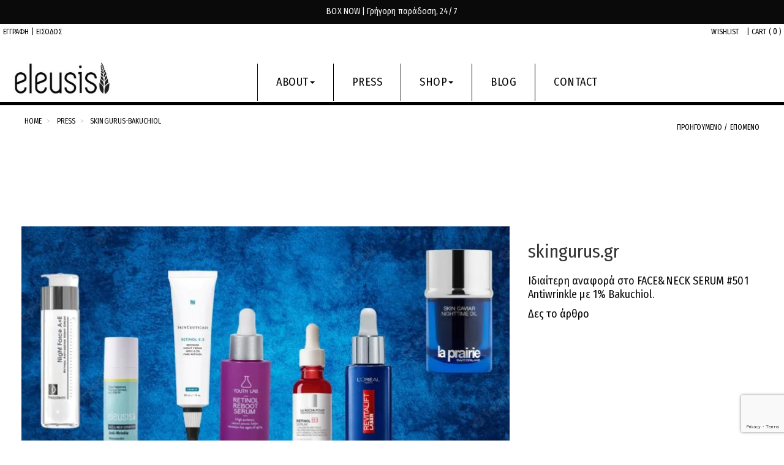

--- FILE ---
content_type: text/html; charset=utf-8
request_url: https://eleusiscosmetics.gr/press/skingurus-bakuchiol
body_size: 14294
content:



<!DOCTYPE html>
<html lang="el">
<head>
    <meta http-equiv="Content-Type" content="text/html; charset=utf-8" />
    <meta name="robots" content="all,follow">
    <meta name="googlebot" content="index,follow,snippet,archive">
    <meta name="viewport" content="width=device-width,initial-scale=1.0, maximum-scale=1.0, user-scalable=no">

    <link href="https://fonts.googleapis.com/css?family=Roboto:300&amp;subset=greek-ext" rel="stylesheet">
    <link href="https://fonts.googleapis.com/css2?family=Fira+Sans+Condensed&display=swap" rel="stylesheet">


    <link rel="stylesheet" href="https://cdnjs.cloudflare.com/ajax/libs/font-awesome/6.4.0/css/all.min.css" integrity="sha512-iecdLmaskl7CVkqkXNQ/ZH/XLlvWZOJyj7Yy7tcenmpD1ypASozpmT/E0iPtmFIB46ZmdtAc9eNBvH0H/ZpiBw==" crossorigin="anonymous" referrerpolicy="no-referrer" />
    <!-- Start cookieyes banner -->
    
    <!-- End cookieyes banner -->

    <title>skingurus.gr  |  Eleusis cosmetics </title>
    <meta name="keywords">
    <meta name="description" content="Ιδιαίτερη αναφορά στο FACE&amp;NECK SERUM #501 Antiwrinkle με 1% Bakuchiol.">

    <!-- Open Graph data -->
    <meta property='og:title' content="skingurus.gr  |  Eleusis cosmetics" />
    <meta property="og:type" content="website" />
    <meta property="og:url" content="https://eleusiscosmetics.gr/press/skingurus-bakuchiol" />
    <meta property="og:image" content="https://eleusiscosmetics.grimages/news/press/skingurus_gr2.webp" />
    <meta property="og:description" content="Ιδιαίτερη αναφορά στο FACE&amp;NECK SERUM #501 Antiwrinkle με 1% Bakuchiol." />
    <meta property="og:locale" content="">

    <link href="/plugins/videojs/skins/vjs-theme-city.css" rel="stylesheet" />

    <!-- Google Tag Manager -->
    <script>
        (function (w, d, s, l, i) {
            w[l] = w[l] || []; w[l].push({
                'gtm.start':
                    new Date().getTime(), event: 'gtm.js'
            }); var f = d.getElementsByTagName(s)[0],
                j = d.createElement(s), dl = l != 'dataLayer' ? '&l=' + l : ''; j.async = true; j.src =
                    'https://www.googletagmanager.com/gtm.js?id=' + i + dl; f.parentNode.insertBefore(j, f);
        })(window, document, 'script', 'dataLayer', 'GTM-N47WCRN3');</script>
    <!-- End Google Tag Manager -->

        <link rel='alternate' href='https://eleusiscosmetics.gr/press/skingurus-bakuchiol' hreflang='el' data-lang-url="url-el" />



    <link href="/Content/css?v=SAdh_o_ZGKs6_xu6HpTJt8sfl_eEjhRUX5OGuCupdeo1" rel="stylesheet"/>

    <script src="/bundles/modernizr?v=wBEWDufH_8Md-Pbioxomt90vm6tJN2Pyy9u9zHtWsPo1"></script>


    <!-- Meta Pixel Code -->
    <script>
        !function (f, b, e, v, n, t, s) {
            if (f.fbq) return; n = f.fbq = function () {
                n.callMethod ?
                    n.callMethod.apply(n, arguments) : n.queue.push(arguments)
            };
            if (!f._fbq) f._fbq = n; n.push = n; n.loaded = !0; n.version = '2.0';
            n.queue = []; t = b.createElement(e); t.async = !0;
            t.src = v; s = b.getElementsByTagName(e)[0];
            s.parentNode.insertBefore(t, s)
        }(window, document, 'script',
            'https://connect.facebook.net/en_US/fbevents.js');
        fbq('init', '429231662768664');
        fbq('track', 'PageView');
    </script>

    <script src="https://www.google.com/recaptcha/api.js?render=6LettLArAAAAAKE8CwwdbXXAiegtjtCL5vtGLvMJ"></script>

    <noscript>
        <img height="1" width="1" style="display:none"
             src="https://www.facebook.com/tr?id=429231662768664&ev=PageView&noscript=1" />
    </noscript>
    <!-- End Meta Pixel Code -->
    <!-- Favicon -->
    <link rel="shortcut icon" href="/favicon.png">


</head>
<body>
    <!-- Google Tag Manager (noscript) -->
    <noscript>
        <iframe src="https://www.googletagmanager.com/ns.html?id=GTM-N47WCRN3"
                height="0" width="0" style="display:none;visibility:hidden"></iframe>
    </noscript>
    <!-- End Google Tag Manager (noscript) -->

    <input type="hidden" id="refresh" value="no">
    <div id="popupmodal" class="modal fade" tabindex="-100" role="dialog" aria-labelledby="popupmodal" aria-hidden="true"></div>
    <div id="wait-loader" class="loader loader-default hidden is-active"></div>
    <div id="bagFlyout" style="right:5px; top: 48px; z-index: 99999; opacity: 1; display:none" role="dialog" tabindex="-1">

    </div>
    
<div class="pageheader">

    <div class="promo-header">
        <ul class="headernavbar-slick">
            <!--<li>-->
            
            
            <li>
            <a data-toggle="modal" href="/popups?code=FREESHIPPING" data-target="#popupmodal"> Δωρεάν μεταφορικά άνω των 59€ </a>
    </li>
            <li>
            <a href="#"> BOX NOW | Γρήγορη παράδοση, 24/7</a>
        </li>

            
        </ul>
    </div>
    <div class="">
        <div class="topBar" style="min-height:30px;">

            <div class="col-md-6  col-xs-6" style="padding:0px">
                <ul class="list-inline">
                    
                    <li class="account-login " style="display: inline-block!important;">
                        <span class="">
                                    <a data-toggle="modal" href="/account/register">ΕΓΓΡΑΦΗ</a><span> |</span>
                                    <a data-toggle="modal" href="/account/login">ΕΙΣΟΔΟΣ</a>

                        </span>
                    </li>
                </ul>

            </div>

            <div class="col-md-6 col-xs-6" style="padding:0px">

                <ul class="list-inline pull-right top-right">
                    <li class="">
                        <a href="/wishlist" class="dropdown-toggle show-shopping-bag">
                            WISHLIST
                        </a>
                    </li>
                    <li class="">
                        <span> |</span>
                        <a href="/cart" class="dropdown-toggle show-shopping-bag">
                            <div> CART ( <span id="shopping-bag-counter">0
</span>  )</div>
                        </a>
                    </li>

                </ul>
                

            </div>
        </div>
    </div>

    
   

    <div class="container">

        <div class="navbar navbar-dianthe " role="navigation" id="navbar" style=" border-bottom: 5px solid black;">
            <div class="navbar-header col-md-3   " style="padding-top:5px;">
                <a class="navbar-brand home" href="/">


                    <img src="/img/eleusis.jpg" height="60px" alt="logo" class="hidden-xs hidden-sm">
                    <img src="/img/eleusis.jpg" height="50px" alt="logo" class="visible-xs visible-sm">

                </a>
                <div class="navbar-buttons visible-xs" >
                    
                    <a href="#menu" class="btn btn-primary">
                      
                        <i class="fa fa-align-justify"></i>
                    </a>
                </div>
            </div>
            <!--/.navbar-header -->

            <div class="navbar-collapse collapse" id="navigation">

                <ul class="nav navbar-nav">

                    <li class="active dropdown normal-dropdown">
                        <a href="/about" class="dropdown-toggle" data-toggle="dropdown">ABOUT<b class="caret"></b></a>
                        <ul class="dropdown-menu">

                            <li>
                                <a href="/about/story">STORY</a>
                            </li>
                            <li>
                                <a href="/about/ourvalues">VALUES </a>
                            </li>
                            <li>
                                <a href="/about/recycling">RECYCLING </a>
                            </li>
                        </ul>
                    </li>
                    <li>
                        <a href="/press">PRESS</a>
                    </li>

                    <li class="active dropdown normal-dropdown">
                        <a href="/Shop/All" class="dropdown-toggle" data-toggle="dropdown">SHOP<b class="caret"></b></a>
                        <ul class="dropdown-menu">
                            <li>
                                <a href="/Shop/Greek-Korean">Greek-Korean </a>
                            </li>
                            <li>
                                <a href="/Shop/Bakuchiol">BAKUCHIOL </a>
                            </li>
                            <li>
                                <a href="/Shop/CreamsAndSerums">CREAMS+SERUMS</a>
                            </li>
                            <li>
                                <a href="/Shop/Acne">ACNE</a>
                            </li>
                            <li>
                                <a href="/Shop/Cleansing">CLEANSING</a>
                            </li>
                            <li>
                                <a href="/Shop/MasksAndScrubs">MASKS+SCRUBS</a>
                            </li>
                            <li>
                                <a href="/Shop/BodyCare">BODY CARE</a>
                            </li>
                        </ul>
                    </li>

                    
                    <li>
                        <a href="/blog">BLOG</a>
                    </li>
                    <li>
                        <a href="/contact">CONTACT</a>
                    </li>
                    <li class="visible-xs" style="padding-top:20px;">

                        <span>
                                    <a data-toggle="modal" href="/account/register">ΕΓΓΡΑΦΗ</a> <span> / </span>
                                    <a data-toggle="modal" href="/account/login">ΕΙΣΟΔΟΣ</a>

                        </span>
                    </li>

                </ul>


            </div>
            <!--/.nav-collapse -->
            <!--/.nav-collapse -->



            <nav id="menu" style="display: none;">

                <ul id="panel-menu">

                    <li>
                        <span>ABOUT</span>

                        <ul>
                            <li>
                                <a href="/about/story">STORY</a>
                            </li>
                            <li>
                                <a href="/about/ourvalues">VALUES </a>
                            </li>
                            <li>
                                <a href="/about/recycling">RECYCLING </a>
                            </li>
                        </ul>
                    </li>
                    <li>
                        <a href="/press">PRESS</a>
                    </li>

                    <li>
                        <span>SHOP</span>
                        <ul class="">
                            
                            <li class="">
                                <a href="/Shop/Greek-Korean">Greek-Korean </a>
                            </li>
                            <li>
                                <a href="/Shop/Bakuchiol">BAKUCHIOL </a>
                            </li>
                            <li>
                                <a href="/Shop/CreamsAndSerums">CREAMS+SERUMS</a>
                            </li>
                            <li>
                                <a href="/Shop/Acne">ACNE</a>
                            </li>
                            <li>
                                <a href="/Shop/Cleansing">CLEANSING</a>
                            </li>
                            <li>
                                <a href="/Shop/MasksAndScrubs">MASKS+SCRUBS</a>
                            </li>
                            <li>
                                <a href="/Shop/BodyCare">BODY CARE</a>
                            </li>
                        </ul>
                    </li>


                    <li>
                        <a href="/blog">BLOG</a>
                    </li>
                    <li>
                        <a href="/contact">CONTACT</a>
                    </li>
                    <li>

                        <span>
                                    <a data-toggle="modal" href="/account/register">ΕΓΓΡΑΦΗ</a> <span> / </span>
                                    <a data-toggle="modal" href="/account/login">ΕΙΣΟΔΟΣ</a>

                        </span>
                    </li>
                </ul>
            </nav>

        </div>


    </div>


    
</div>










    <div id="all">
        <div id="content">

            <div class="" style="padding: 0 20px;">
                


    <div class="container">

        <div class="row">
            <div class="col-sm-8">
                <ul style="font-size: 12px; text-align: left; " class="breadcrumb hidden-xs hidden-sm">


                        <li>
                                <a href="/">Home</a>
                        </li>
                        <li>
                                <a href="/Press">Press</a>
                        </li>
                        <li>
skingurus-bakuchiol                        </li>
                </ul>
                    <div style="font-size: 12px; text-align: left; " class="mobile-breadcrumb visible-xs visible-sm">  <a href="/Press"> back to Press</a> </div>

            </div>


            <div class="col-sm-4">
                <ul id="pagination">

                    <li class="amaze-image-holder">
                            <a href="/Press/probeauty-press" class="product-tooltip" data-html="true" data-toggle="tooltip">ΠΡΟΗΓΟΥΜΕΝΟ </a>
                    </li>

                    <li class="amaze-image-holder">
<span> / </span>                            <a href="/Press/prixdebeaute-press" class="product-tooltip" data-html="true" data-toggle="tooltip">ΕΠΟΜΕΝΟ</a>
                    </li>
                </ul>
            </div>
        </div>
    </div>


            </div>

            

<div class="container">


    <div class="box">



    </div>
    <!-- *** LEFT COLUMN ***
           _________________________________________________________ -->

    <div class="col-md-12 " style="padding-top:70px" id="blog-post">


        <div class="row">
            <div class="col-sm-8"><img src="https://eleusiscosmeticsimages.blob.core.windows.net/images/news/press/skingurus_gr2.webp" class="img-responsive" alt="skingurus Bakuchiol"></div>
            <div class="col-sm-4"> <h1> skingurus.gr</h1><p>Ιδιαίτερη αναφορά στο FACE&NECK SERUM #501 Antiwrinkle με 1% Bakuchiol.</p>

<p><a href="https://skingurus.gr/show/?id=4937" tabindex="0" target="_blank">Δες το άρθρο</a></p>
</div>
        </div>

    </div>


</div>


        </div>
        <!-- /#content -->
        <a href="#" class="scrollToTop"><i class='fa fa-chevron-circle-up '></i></a>

            <div id="newletter-container">
                <div class="container">
    <div class="col-sm-12">
        <div class="space60"></div>
        <hr>
        <div class="box text-center">
            <p> <span class="" style="background-color: #d6ff38; padding: 10px; line-height:1.8 ">  Λάβε τα νέα μας και συμβουλές για την δική σου επιδερμίδα</span> </p>
            <div class="space30"></div>
            <div class="row">
                <div class="col-sm-6 col-sm-offset-3">
                    <div class="input-group" id="newsletterform">
                        <input id="Type" name="Type" type="hidden" value="footer" />
                        <input name="__RequestVerificationToken" type="hidden" value="rj8oJw1xCJD62E336YcdkaeZJUKxAfXI09zjFc3Zx_dRt7tHeWsgPMyBtVLJ32j6jgoc5RJTazjTshBvZI17PXwaKrszquJfKZHUFM9E_tg1" />

                        <div style="text-align:left">

                            <div style="display: inline-block;">
                                <ul class="personalize-radio-list">
                                    <li>
                                        <div class="radio icheck-dianthe ">
                                            <input type="radio" name="QSkinType" id="QSkinType_A" value="N">
                                            <label for="QSkinType_A">Κανονική </label>
                                        </div>
                                    </li>
                                    <li>
                                        <div class="radio icheck-dianthe ">
                                            <input type="radio" name="QSkinType" id="QSkinType_B" value="D">
                                            <label for="QSkinType_B">Ξηρή </label>
                                        </div>
                                    </li>
                                    <li>
                                        <div class="radio icheck-dianthe ">
                                            <input type="radio" name="QSkinType" id="QSkinType_C" value="O">
                                            <label for="QSkinType_C">Λιπαρή  </label>
                                        </div>
                                    </li>
                                    <li>
                                        <div class="radio icheck-dianthe ">
                                            <input type="radio" name="QSkinType" id="QSkinType_D" value="C">
                                            <label for="QSkinType_D">Μικτή   </label>
                                        </div>
                                    </li>
                                    <li>
                                        <div class="radio icheck-dianthe ">
                                            <input type="radio" name="QSkinType" id="QSkinType_E" value="U">
                                            <label for="QSkinType_E">Δεν ξέρω  </label>
                                        </div>
                                    </li>
                                </ul>
                            </div>
                        </div>
                        <div class="input-group">
                            <input type="text" name="Email" class="form-control" id="newsletter" placeholder="συμπληρώστε εδω το email σας">
                            <div class="input-group-btn">
                                <button style="" class="btn btn-primary2 " type="button" data-action="/NewsLetter/_NewsLetterPopup" onclick="Submit_NewsLetter_Form(this)" onkeypress="return event.keyCode != 13;">ΕΓΓΡΑΦΗ</button>
                            </div>
                        </div>
                </div>


            </div>
        </div>
    </div>
</div>
</div>
            </div>
            <div class="space50"></div>

    </div>

    

<div id="footer">

    <div class="container">
        <div class="col-md-3 col-sm-6">
            <div class="foorter-section">Pages</div>

            <ul>
                <li><a href="/customer/terms">Όροι Χρήσης </a></li>
                <li>
                    <a href="/customer/privacy">Πολιτική Απορρήτου </a>
                </li>
                <li>
                    <a href="/customer/codeofethics">Κώδικας Δεοντολογίας </a>
                </li>
                <li>
                    <a href="/customer/shipping">Αποστολές/Επιτροφές </a>
                </li>
                <li>
                    <a href="/customer/payments">Τρόποι Πληρωμής </a>
                </li>
            </ul>

            <hr>

            <div class="foorter-section">User section</div>

            <ul>

                        <li>
                            <a data-toggle="modal" href="/account/register">ΕΓΓΡΑΦΗ</a>
                        </li>
                        <li>
                            <a data-toggle="modal" href="/account/login">ΕΙΣΟΔΟΣ</a>
                        </li>




            </ul>

            <hr class="hidden-md hidden-lg hidden-sm">

        </div>
        <!-- /.col-md-3 -->

        <div class="col-md-3 col-sm-6">

            <div class="foorter-section">Shop</div>



            <ul>

                <li>
                    <a href="/Shop/Bakuchiol">BAKUCHIOL </a>
                </li>
                <li>
                    <a href="/Shop/CreamsAndSerums">CREAMS+SERUMS</a>
                </li>
                <li>
                    <a href="/Shop/Acne">ACNE</a>
                </li>
                <li>
                    <a href="/Shop/Cleansing">CLEANSING</a>
                </li>
                <li>
                    <a href="/Shop/MasksAndScrubs">MASKS+SCRUBS</a>
                </li>
                <li>
                    <a href="/Shop/BodyCare">BODY CARE</a>
                </li>
            </ul>


            <hr class="hidden-md hidden-lg">

        </div>
        <!-- /.col-md-3 -->

        <div class="col-md-3 col-sm-6">

            <div class="foorter-section">Where to find us</div>

            <p>
                <strong>Eleusis Cosmetics</strong>
                <br>Δήμητρος 27Α, Ελευσίνα
                <br>Tel: +30 210 5546679
                <br>m: info@eleusiscosmetics.gr
            </p>

            <a data-toggle="modal" href="/contact">CONTACT</a>


            <hr class="hidden-md hidden-lg hidden-sm">

        </div>
        <!-- /.col-md-3 -->



        <div class="col-md-3 col-sm-6">

            

            <div class="foorter-section">Stay in touch</div>

            <p class="social">

                <a target="_blank" href="https://www.facebook.com/eleusis.cosmetics/"><i class="fa-brands fa-light fa-facebook fa-lg"></i></a>
                <a target="_blank" href="https://www.instagram.com/eleusis_cosmetics/?hl=el"><i class="fa-brands fa-light fa-instagram fa-lg"></i></a>


                <a target="_blank" href="https://www.youtube.com/channel/UCB4Mfzvbh6hxN1D5ogJ8NzQ"><i class="fa-brands fa-light fa-youtube fa-lg"></i></a>
                <a target="_blank" href="https://pin.it/7AdEkfi"><i class="fa-brands fa-light fa-pinterest fa-lg"></i></a>

                <a target="_blank" href='https://www.tiktok.com/@eleusis_cosmetics'><i class="fa-brands fa-light fa-tiktok fa-lg"></i></a>

            </p>


        </div>
        <!-- /.col-md-3 -->
    </div>
    <!-- /.container -->
</div>




<div id="copyright">

    <div class="container">
        <div class="col-md-12">




            <ul class="footer-bottom-list-pay">
                <li>
                    <a href="/customer/payments">
                        <img class="lazyloaded" style="padding:7px;" alt=""
                             src='https://eleusiscosmeticsimages.blob.core.windows.net/images/payments/boxnowlogo.webp'>
                    </a>
                </li>

                <li>
                    <a href="/customer/payments"><img class="lazyloaded" style="padding:7px;" alt="" src="https://eleusiscosmeticsimages.blob.core.windows.net/images/payments/Wordmark_Transparent_And_Pink.webp"></a>
                </li>
                <li>
                    <a href="/customer/payments"><img class="lazyloaded" style="padding:7px;" alt="" src="https://eleusiscosmeticsimages.blob.core.windows.net/images/payments/visa.webp"></a>
                </li>
                <li>
                    <a href="/customer/payments"><img class="lazyloaded" style="padding:7px;" alt="" src="https://eleusiscosmeticsimages.blob.core.windows.net/images/payments/mastercard.webp"></a>
                </li>
                <li>
                    <a href="/customer/payments"><img class="lazyloaded" style="padding:7px;" alt="" src="https://eleusiscosmeticsimages.blob.core.windows.net/images/payments/maestro.webp"></a>
                </li>

                <li>
                    <a href="/customer/payments"><img class="lazyloaded" style="padding:7px;" alt="" src="https://eleusiscosmeticsimages.blob.core.windows.net/images/payments/diners.png"></a>
                </li>
                <li>
                    <a href="/customer/payments"><img class="lazyloaded" style="padding:7px;" alt="" src="https://eleusiscosmeticsimages.blob.core.windows.net/images/payments/paypal.webp"></a>
                </li>
                <li>
                    <a href="/customer/payments"><img class="lazyloaded" style="padding:7px;" alt="" src="https://eleusiscosmeticsimages.blob.core.windows.net/images/payments/viva.svg"></a>
                </li>

            </ul>
        </div>
    </div>
</div>

    <div id="cookieNotice">
        <button type="button" class="close" id="cookieNoticeClose">✕</button>
        <div>ΧΡΗΣΗ COOKIES</div>

        Στο site μας χρησιμοποιούμε cookies, για να εξασφαλίσουμε την καλύτερη εμπειρία πλοήγησης. Συνεχίζοντας την περιήγηση, αποδέχεσαι τα cookies.   <a href="/customer/privacy">Μάθε περισσότερα </a>
    </div>

    <script src="/bundles/dianthe-scripts?v=QTs-rYXGFa5M8KG_u9spWgNs_dBHA-GAKXSOHDxw8ok1"></script>



    
    

</body>



</html>

<!-- Google tag (gtag.js) -->
<script async src="https://www.googletagmanager.com/gtag/js?id=G-MPLHYWSBX2"></script>
<script>
    window.dataLayer = window.dataLayer || [];
    function gtag() { dataLayer.push(arguments); }
    gtag('js', new Date());

    gtag('config', 'G-MPLHYWSBX2');
</script>

<script type="text/javascript">
    (function (c, l, a, r, i, t, y) {
        c[a] = c[a] || function () { (c[a].q = c[a].q || []).push(arguments) };
        t = l.createElement(r); t.async = 1; t.src = "https://www.clarity.ms/tag/" + i;
        y = l.getElementsByTagName(r)[0]; y.parentNode.insertBefore(t, y);
    })(window, document, "clarity", "script", "kpg76a5wzj");
</script>

<script async
        data-environment="production"
        src="https://js.klarna.com/web-sdk/v1/klarna.js"
        data-client-id="e7d24fbd-9ff1-5adb-ad49-f576b181ce8f"></script>

<script type="text/javascript">


    document.addEventListener('DOMContentLoaded', () => {

        new Mmenu("#menu", {
            theme: "white",
            navbars: {
                content: ["prev", "title","close"],
                title:"eleusis cosmetics",
                titleLink:"parent"
            },

            setSelected: {
                hover: true
            },
            "offCanvas": {
                "position": "right-front"
            }
        }, {});

    });

            $(function () {
                $("body").on("input propertychange", ".floating-label-form-group", function (e) {
                    $(this).toggleClass("floating-label-form-group-with-value", !!$(e.target).val());
                }).on("focus", ".floating-label-form-group", function () {
                    $(this).addClass("floating-label-form-group-with-focus");
                }).on("blur", ".floating-label-form-group", function () {
                    $(this).removeClass("floating-label-form-group-with-focus");
                });
                $('#menu').show();
            });


        function Submit_Review_Form() {

            var value;
            value = $(".live-rating").text();

            $("#OverallRaring").val(value);

            $.ajax({
                type: "POST",
                url: '/Reviews/ReviewThisProduct',
                data: $('form[name=ReviewThisProduct]').serialize(),
                cache: false,
                success: function (result) {
                    $('#modal-dialog-product-review').html(result);
                    $(".live-rating").text(value);
                    initializerating(value);
                },
                error: function () {
                    alert("error");
                }
            });
        }

            function initializerating(initvalue){

                    $(".my-product-rating").starRating({
                            initialRating: initvalue,
                            strokeColor: '#d6ff38',
                            activeColor: '#d6ff38',
                            strokeWidth: 10,
                            starSize: 35,
                            useGradient: false,
                            useFullStars: true,
                            disableAfterRate: true,
                            onHover: function(currentIndex, currentRating, $el){
                                $('.live-rating').text(currentIndex);
                            },
                            onLeave: function(currentIndex, currentRating, $el){
                                $('.live-rating').text(currentRating);
                        }
                    });
                }

            function Submit_NewsLetter_Form() {
                var token = $('input[name="__RequestVerificationToken"]').val();
                var QSkinType;

                $('#wait-loader').removeClass('hidden');

                $("input[name='QSkinType']").each(function(){
                    if( $(this).is(":checked") ){ // check if the radio is checked
                        QSkinType = $(this).val(); // retrieve the value
                    }
                });

                $.ajax({
                    type: "POST",
                    url: '/Newsletter/_Newsletter',
                    data: {
                        __RequestVerificationToken: token,
                        Email: $('#newsletter').val(),
                        type: $('#Type').val(),
                        QSkinType: QSkinType
                    },
                    cache: false,
                    success: function (result) {
                        $('#newletter-container').html(result);
                        $('#wait-loader').addClass('hidden');
                    },
                    error: function () {
                        $('#wait-loader').addClass('hidden');
                        alert("error");
                    }
                });
            }

            function Submit_NewsLetter_Form_Lite() {

                var token = $('input[name="__RequestVerificationToken"]').val();
                $('#wait-loader').removeClass('hidden');

                $.ajax({
                    type: "POST",
                    url: '/Newsletter/_NewsLetterFooter',
                    data: {
                        __RequestVerificationToken: token,
                        Email: $('#newsletterfooteremail').val(),
                        type: 'footer',
                        QSkinType: "U"
                    },
                    cache: false,
                    success: function (result) {
                        $('#newsletterfooter').html(result);
                        $('#wait-loader').addClass('hidden');
                    },
                    error: function () {
                        $('#wait-loader').addClass('hidden');
                        alert("error");
                    }
                });
            }

            function Submit_NewsLetterPopup_Form() {
                var token = $('input[name="__RequestVerificationToken"]').val();
                var action = $("#submit-newsletter-popup").data("action");
                $('#wait-loader').removeClass('hidden');
                $.ajax({
                    type: "POST",
                    url: action,
                    data: {
                        __RequestVerificationToken: token,
                        Email: $('#emailpopoup').val()
                    },
                    cache: false,
                    success: function (result) {
                        $.magnificPopup.instance.content = $(result).replaceAll($.magnificPopup.instance.content);
                        $('#wait-loader').addClass('hidden');
                    },
                    error: function () {
                        $('#wait-loader').addClass('hidden');
                        alert("error");
                    }
                });
            }

            function newsletterPopupClose() {
                $.magnificPopup.close();
            }

    function bagFlyoutShow() {

                    $('html, body').animate({ scrollTop: 0 }, 400);

                    var p = $("#shopping-bag-counter");
                    var offset = p.offset();

                    //var posY = offset.top - $(window).scrollTop();
                    var posY = offset.top;
                    var posX = offset.left - $(window).scrollLeft();

                    var newYPos = 0;
                    var newXPos = 0;
                    if (posY < 0) {
                        newYPos = 0;
                        if ($('#navbar').hasClass('navbar-fixed-top')) {
                            newYPos = 0 + $("#navigation").height();
                        }
                        newXPos = $(window).width() - $("#bagFlyout").width()-50;
                    }
                    else {
                        newYPos = posY + 20;
                        newXPos = posX + 20 - $("#bagFlyout").width();
                    }

                    $("#bagFlyout").css({ top: newYPos });
                    setTimeout(function () { $("#bagFlyout").fadeIn(300, function () { $(this).focus(); }) }, 400);
                }

                function bagFlyoutHide() {

                    $("#bagFlyout").fadeOut(300);
                    $("#bagFlyout").empty();
                }

            function checkUserCountry() {

                var botPattern = "(googlebot\/|Googlebot-Mobile|Googlebot-Image|Google favicon|Mediapartners-Google|bingbot|slurp|java|wget|curl|Commons-HttpClient|Python-urllib|libwww|httpunit|nutch|phpcrawl|msnbot|jyxobot|FAST-WebCrawler|FAST Enterprise Crawler|biglotron|teoma|convera|seekbot|gigablast|exabot|ngbot|ia_archiver|GingerCrawler|webmon |httrack|webcrawler|grub.org|UsineNouvelleCrawler|antibot|netresearchserver|speedy|fluffy|bibnum.bnf|findlink|msrbot|panscient|yacybot|AISearchBot|IOI|ips-agent|tagoobot|MJ12bot|dotbot|woriobot|yanga|buzzbot|mlbot|yandexbot|purebot|Linguee Bot|Voyager|CyberPatrol|voilabot|baiduspider|citeseerxbot|spbot|twengabot|postrank|turnitinbot|scribdbot|page2rss|sitebot|linkdex|Adidxbot|blekkobot|ezooms|dotbot|Mail.RU_Bot|discobot|heritrix|findthatfile|europarchive.org|NerdByNature.Bot|sistrix crawler|ahrefsbot|Aboundex|domaincrawler|wbsearchbot|summify|ccbot|edisterbot|seznambot|ec2linkfinder|gslfbot|aihitbot|intelium_bot|facebookexternalhit|yeti|RetrevoPageAnalyzer|lb-spider|sogou|lssbot|careerbot|wotbox|wocbot|ichiro|DuckDuckBot|lssrocketcrawler|drupact|webcompanycrawler|acoonbot|openindexspider|gnam gnam spider|web-archive-net.com.bot|backlinkcrawler|coccoc|integromedb|content crawler spider|toplistbot|seokicks-robot|it2media-domain-crawler|ip-web-crawler.com|siteexplorer.info|elisabot|proximic|changedetection|blexbot|arabot|WeSEE:Search|niki-bot|CrystalSemanticsBot|rogerbot|360Spider|psbot|InterfaxScanBot|Lipperhey SEO Service|CC Metadata Scaper|g00g1e.net|GrapeshotCrawler|urlappendbot|brainobot|fr-crawler|binlar|SimpleCrawler|Livelapbot|Twitterbot|cXensebot|smtbot|bnf.fr_bot|A6-Indexer|ADmantX|Facebot|Twitterbot|OrangeBot|memorybot|AdvBot|MegaIndex|SemanticScholarBot|ltx71|nerdybot|xovibot|BUbiNG|Qwantify|archive.org_bot|Applebot|TweetmemeBot|crawler4j|findxbot|SemrushBot|yoozBot|lipperhey|y!j-asr|Domain Re-Animator Bot|AddThis)";
                var re = new RegExp(botPattern, 'i');
                var clang;

                if (!!$.cookie('checkUserCountry')) {
                    return;
                }

                clang = $('html')[0].lang;

                if (clang == "el" && !re.test(navigator.userAgent)) {
                    jQuery.ajax({
                        url: 'https://freegeoip.net/json/',
                        type: 'POST',
                        dataType: 'jsonp',
                        success: function (location) {
                            if (location.country_code != "GR") {
                                var newurl;
                                newurl = $("link[hreflang='en']").attr("href");
                                if (newurl){
                                    window.location = newurl;
                                }
                            }
                        }
                    });
                }

                $.cookie('checkUserCountry', 'true');
        }

            var waitms = 500;

            $(document).ready(function () {

                

                var $input = $('#refresh');

                if ($input.val() == 'yes') {
                    $("#shopping-bag-counter").load('/Cart/GetCartHeader');
                    $input.val('no')
                }
                else {
                    $input.val('yes')
                }

                //if (!$.cookie('cookienotice')) {
                //    $('#cookieNotice').show();
                //}

                $('body').on('click', '#cookieNoticeClose', function () {
                    $.cookie('cookienotice', 'true');
                    $('#cookieNotice').hide();
                });

                $('body').on('click', '.flyout-close', function () {
                    bagFlyoutHide();
                });

                //checkUserCountry();


                 $('body').on('click', '.add-to-cart-submit-quickview', function () {
                    var posturl = $(this).data("ajax");
                    var $this = $(this);
                    var thanxText = 'THANK YOU!';

                    if ($this.text() == thanxText) {
                        return;
                    }


                    $this.button('loading');
                    setTimeout(function () {
                        $.ajax({
                            type: "POST",
                            url: posturl,
                            data: $('form').serialize(),
                            cache: false,
                            success: function (result) {
                                $('#shopping-bag-counter').html(result);
                                $this.button('reset');
                                var originalText = $this.text();
                                $this.addClass('active');
                                $this.text(thanxText);
                                $("#bagFlyout").load("/cart/GetCartLastAddedProduct");

                                setTimeout(function () {
                                    $this.text(originalText);
                                    $this.removeClass('active');
                                    $('#popupmodal').modal('hide');
                                     bagFlyoutShow();
                                }, 500);

                            },
                            error: function (xhr, ajaxOptions, thrownError) {
                                alert('error');
                            }
                        });

                    }, waitms);


                     try {
                         gs_add_to_cart("product",
                             form.find('input[name="Code"]').val(),
                             form.find('input[name="Value"]').val().replace(",", "."));
                     } catch (error) {
                         console.error(error);
                     }
                });

                $('body').on('click', '.add-to-cart-submit-quick', function () {
                    var posturl = $(this).data("ajax");
                    var $this = $(this);
                    var thanxText = 'THANK YOU!';

                    if ($this.text() == thanxText) {
                        return;
                    }

                    var form = $(this).closest('form');



                    $this.button('loading');
                    setTimeout(function () {
                        $.ajax({
                            type: "POST",
                            url: posturl,
                            data: form.serialize(),
                            cache: false,
                            success: function (result) {
                                $('#shopping-bag-counter').html(result);
                                $this.button('reset');
                                var originalText = $this.text();
                                $this.addClass('active');
                                $this.text(thanxText);
                                $("#bagFlyout").load("/cart/GetCartLastAddedProduct");

                                setTimeout(function () {
                                    $this.text(originalText);
                                    $this.removeClass('active');
                                    $('#popupmodal').modal('hide');
                                     bagFlyoutShow();
                                }, 500);

                            },
                            error: function (xhr, ajaxOptions, thrownError) {
                                alert('error');
                            }
                        });

                    }, waitms);


                    try {
                        gs_add_to_cart("product",
                            form.find('input[name="Code"]').val(),
                            form.find('input[name="Value"]').val().replace(",", "."));
                    } catch (error) {
                        console.error(error);
                    }


                });




                $('body').on('click', '.add-to-wishlist,.add-to-wishlist-product', function () {
                    var posturl = $(this).data("ajax");
                    var $this = $(this);

                    var form = $(this).closest('form');

                    $.ajax({
                        type: "POST",
                        url: posturl,
                        data: form.serialize(),
                        cache: false,
                        success: function (result) {
                            if ($this.hasClass("loved")) {
                                $this.removeClass("loved");
                                $this.html('<i class="fa-regular fa-heart"></i>');
                            }
                            else {
                                $this.addClass("loved");
                                $this.html('<i class="fa-solid fa-heart"></i>');
                            }
                            //alert(result);


                        },
                        error: function (xhr, ajaxOptions, thrownError) {
                            alert('error');
                        }
                    });

                    gs_add_to_wishlist("product",
                        form.find('input[name="Code"]').val(),
                        form.find('input[name="Value"]').val().replace(",", "."));
                });




                $('body').on('click', 'body', function () {
                    bagFlyoutHide();
                });

                $('body').on('click', '.btn-outline-rating', function () {
                   
                    $('.btn-outline-rating').each(function () {
                        $(this).removeClass("btn-outline-rating-selected");
                    });

                    $(this).addClass("btn-outline-rating-selected");

                    $('input[name="SkinType"]').val(($(this).attr("data-value")));
                });

                $('body').on('blur', '#bagFlyout', function () {
                    setTimeout(function () { bagFlyoutHide(); }, 500);
                });

                $('#newsletterpopup').magnificPopup({
                    type: 'ajax',
                    closeBtnInside: true,
                    showCloseBtn: false,
                    preloader: false,
                    modal: true,
                    callbacks: {
                        close: function () {
                            var retrydays = 1;
                            if ($.cookie('_emclose')) {
                                retrydays = $.cookie('_emclose');
                                retrydays=+retrydays + +1;
                            }
                            $.cookie('_emclose', retrydays, { expires: 60 });
                            $.cookie('_emclose_', true);
                        }
                    }
                });



                //if (!$.cookie('_ems') == true) {
                //    if (!$.cookie('_emclose_') == true) {
                //        if (!$.cookie('_emclose') || $.cookie('_emclose') <= 3) {
                //            setTimeout(function () {
                //                $('#newsletterpopup').magnificPopup('open');
                //            }, 5000);
                //        }
                //    }
                //}


                $('.top_slider').slick({
                    dots: false,
                    infinite: true,
                    centerMode: true,
                    slidesToShow: 1,
                    slidesToScroll: 1,
                    arrows: true,
                    autoplay: true,
                    autoplaySpeed: 6000,
                    pauseOnHover:false,
                    speed:900,
                    mobileFirst: true,
                    adaptiveHeight: true,
                    fade: true,
                    prevArrow: '<div class="fp-slider-prev-button"><svg width="30" height="30" xmlns="http://www.w3.org/2000/svg" xmlns:svg="http://www.w3.org/2000/svg"><g><path class="fs-arrow" stroke="#222" id="fs-left-path" fill="none" d="m22.5,0l-15,15l15,15"></path></g></svg></div>',
                    nextArrow: '<div class="fp-slider-next-button"><svg width="30" height="30" xmlns="http://www.w3.org/2000/svg" xmlns:svg="http://www.w3.org/2000/svg"><g><path class="fs-arrow" stroke="#222" id="fs-left-path" fill="none" d="m7.5,0l15,15l-15,15" ></path></g></svg></div>',
                    cssEase: 'cubic-bezier(0.600, -0.280, 0.735, 0.045)',
                });

                $('.product-slick').slick({
                    infinite: true,
                    dots: true,
                    slidesToShow: 5,
                    slidesToScroll: 1,
                    arrows: false,
                    centerMode: true,
                    prevArrow: '<div class="product-slider-prev-button"><svg width="30" height="30" xmlns="http://www.w3.org/2000/svg" xmlns:svg="http://www.w3.org/2000/svg"><g><path class="fs-arrow" stroke="#222" id="fs-left-path" fill="none" d="m22.5,0l-15,15l15,15"></path></g></svg></div>',
                    nextArrow: '<div class="product-slider-next-button"><svg width="30" height="30" xmlns="http://www.w3.org/2000/svg" xmlns:svg="http://www.w3.org/2000/svg"><g><path class="fs-arrow" stroke="#222" id="fs-left-path" fill="none" d="m7.5,0l15,15l-15,15" ></path></g></svg></div>',
                    fade:false,
                    responsive: [
                          {
                              breakpoint: 1800,
                              settings: {
                                  slidesToShow: 4,
                                  slidesToScroll: 2,
                                  infinite: true,
                              }
                          },
                            {
                                breakpoint:1200,
                                settings: {
                                    slidesToShow: 3,
                                    slidesToScroll: 2
                                }
                            },
                          {
                              breakpoint: 600,
                              settings: {
                                  slidesToShow: 2,
                                  slidesToScroll: 1
                              }
                          },
                          {
                              breakpoint: 480,
                              settings: {
                                  slidesToShow: 1.3,
                                  slidesToScroll:1
                              }
                          }
                    ]
                });

                $('.testimorials-slick').slick({
                    dots: true,
                    infinite: true,
                    speed: 300,
                    slidesToShow: 5,
                    arrows: false,
                    autoplay: true,
                    autoplaySpeed: 8000,
                    responsive: [
                        {
                            breakpoint: 1800,
                            settings: {
                                slidesToShow: 4,
                                slidesToScroll: 2,
                                infinite: true,
                            }
                        },
                        {
                            breakpoint: 1200,
                            settings: {
                                slidesToShow: 3,
                                slidesToScroll: 2
                            }
                        },
                        {
                            breakpoint: 600,
                            settings: {
                                slidesToShow: 2,
                                slidesToScroll: 1
                            }
                        },
                        {
                            breakpoint: 480,
                            settings: {
                                slidesToShow: 1,
                                slidesToScroll: 1
                            }
                        }
                    ]
                });

                $('.headernavbar-slick').slick({
                    dots: false,
                    infinite: true,
                    speed: 600,
                    slidesToShow: 1,
                    arrows: false,
                    autoplay: true,
                    autoplaySpeed: 4000,

                });




                var menu = $('#navbar');
                var origOffsetY = menu.offset().top;

                function scroll() {
                    if ($(window).scrollTop() >= origOffsetY) {
                        $('#navbar').addClass('navbar-fixed-top');
                    } else {
                        $('#navbar').removeClass('navbar-fixed-top');
                    }
                }

                document.onscroll = scroll;

                //Check to see if the window is top if not then display button
                $(window).scroll(function () {
                    if ($(this).scrollTop() > 400) {
                        $('.scrollToTop').fadeIn();
                    } else {
                        $('.scrollToTop').fadeOut();
                    }
                });

                //Click event to scroll to top
                $('.scrollToTop').click(function () {
                    $('html, body').animate({ scrollTop: 0 }, 800);
                    return false;
                });

                $('body').on('hidden.bs.modal', '#popupmodal', function () {
                    $(this).removeData('bs.modal');
                });


                $('#popupmodal').on('show.bs.modal', function (e) {

                  

                    setTimeout(function () {
                        $(".modal-backdrop").remove();      
                        initializerating(0);
                    }, 500);

                })

            });
</script>


--- FILE ---
content_type: text/html; charset=utf-8
request_url: https://www.google.com/recaptcha/api2/anchor?ar=1&k=6LettLArAAAAAKE8CwwdbXXAiegtjtCL5vtGLvMJ&co=aHR0cHM6Ly9lbGV1c2lzY29zbWV0aWNzLmdyOjQ0Mw..&hl=en&v=N67nZn4AqZkNcbeMu4prBgzg&size=invisible&anchor-ms=20000&execute-ms=30000&cb=igepgnkgfqux
body_size: 48815
content:
<!DOCTYPE HTML><html dir="ltr" lang="en"><head><meta http-equiv="Content-Type" content="text/html; charset=UTF-8">
<meta http-equiv="X-UA-Compatible" content="IE=edge">
<title>reCAPTCHA</title>
<style type="text/css">
/* cyrillic-ext */
@font-face {
  font-family: 'Roboto';
  font-style: normal;
  font-weight: 400;
  font-stretch: 100%;
  src: url(//fonts.gstatic.com/s/roboto/v48/KFO7CnqEu92Fr1ME7kSn66aGLdTylUAMa3GUBHMdazTgWw.woff2) format('woff2');
  unicode-range: U+0460-052F, U+1C80-1C8A, U+20B4, U+2DE0-2DFF, U+A640-A69F, U+FE2E-FE2F;
}
/* cyrillic */
@font-face {
  font-family: 'Roboto';
  font-style: normal;
  font-weight: 400;
  font-stretch: 100%;
  src: url(//fonts.gstatic.com/s/roboto/v48/KFO7CnqEu92Fr1ME7kSn66aGLdTylUAMa3iUBHMdazTgWw.woff2) format('woff2');
  unicode-range: U+0301, U+0400-045F, U+0490-0491, U+04B0-04B1, U+2116;
}
/* greek-ext */
@font-face {
  font-family: 'Roboto';
  font-style: normal;
  font-weight: 400;
  font-stretch: 100%;
  src: url(//fonts.gstatic.com/s/roboto/v48/KFO7CnqEu92Fr1ME7kSn66aGLdTylUAMa3CUBHMdazTgWw.woff2) format('woff2');
  unicode-range: U+1F00-1FFF;
}
/* greek */
@font-face {
  font-family: 'Roboto';
  font-style: normal;
  font-weight: 400;
  font-stretch: 100%;
  src: url(//fonts.gstatic.com/s/roboto/v48/KFO7CnqEu92Fr1ME7kSn66aGLdTylUAMa3-UBHMdazTgWw.woff2) format('woff2');
  unicode-range: U+0370-0377, U+037A-037F, U+0384-038A, U+038C, U+038E-03A1, U+03A3-03FF;
}
/* math */
@font-face {
  font-family: 'Roboto';
  font-style: normal;
  font-weight: 400;
  font-stretch: 100%;
  src: url(//fonts.gstatic.com/s/roboto/v48/KFO7CnqEu92Fr1ME7kSn66aGLdTylUAMawCUBHMdazTgWw.woff2) format('woff2');
  unicode-range: U+0302-0303, U+0305, U+0307-0308, U+0310, U+0312, U+0315, U+031A, U+0326-0327, U+032C, U+032F-0330, U+0332-0333, U+0338, U+033A, U+0346, U+034D, U+0391-03A1, U+03A3-03A9, U+03B1-03C9, U+03D1, U+03D5-03D6, U+03F0-03F1, U+03F4-03F5, U+2016-2017, U+2034-2038, U+203C, U+2040, U+2043, U+2047, U+2050, U+2057, U+205F, U+2070-2071, U+2074-208E, U+2090-209C, U+20D0-20DC, U+20E1, U+20E5-20EF, U+2100-2112, U+2114-2115, U+2117-2121, U+2123-214F, U+2190, U+2192, U+2194-21AE, U+21B0-21E5, U+21F1-21F2, U+21F4-2211, U+2213-2214, U+2216-22FF, U+2308-230B, U+2310, U+2319, U+231C-2321, U+2336-237A, U+237C, U+2395, U+239B-23B7, U+23D0, U+23DC-23E1, U+2474-2475, U+25AF, U+25B3, U+25B7, U+25BD, U+25C1, U+25CA, U+25CC, U+25FB, U+266D-266F, U+27C0-27FF, U+2900-2AFF, U+2B0E-2B11, U+2B30-2B4C, U+2BFE, U+3030, U+FF5B, U+FF5D, U+1D400-1D7FF, U+1EE00-1EEFF;
}
/* symbols */
@font-face {
  font-family: 'Roboto';
  font-style: normal;
  font-weight: 400;
  font-stretch: 100%;
  src: url(//fonts.gstatic.com/s/roboto/v48/KFO7CnqEu92Fr1ME7kSn66aGLdTylUAMaxKUBHMdazTgWw.woff2) format('woff2');
  unicode-range: U+0001-000C, U+000E-001F, U+007F-009F, U+20DD-20E0, U+20E2-20E4, U+2150-218F, U+2190, U+2192, U+2194-2199, U+21AF, U+21E6-21F0, U+21F3, U+2218-2219, U+2299, U+22C4-22C6, U+2300-243F, U+2440-244A, U+2460-24FF, U+25A0-27BF, U+2800-28FF, U+2921-2922, U+2981, U+29BF, U+29EB, U+2B00-2BFF, U+4DC0-4DFF, U+FFF9-FFFB, U+10140-1018E, U+10190-1019C, U+101A0, U+101D0-101FD, U+102E0-102FB, U+10E60-10E7E, U+1D2C0-1D2D3, U+1D2E0-1D37F, U+1F000-1F0FF, U+1F100-1F1AD, U+1F1E6-1F1FF, U+1F30D-1F30F, U+1F315, U+1F31C, U+1F31E, U+1F320-1F32C, U+1F336, U+1F378, U+1F37D, U+1F382, U+1F393-1F39F, U+1F3A7-1F3A8, U+1F3AC-1F3AF, U+1F3C2, U+1F3C4-1F3C6, U+1F3CA-1F3CE, U+1F3D4-1F3E0, U+1F3ED, U+1F3F1-1F3F3, U+1F3F5-1F3F7, U+1F408, U+1F415, U+1F41F, U+1F426, U+1F43F, U+1F441-1F442, U+1F444, U+1F446-1F449, U+1F44C-1F44E, U+1F453, U+1F46A, U+1F47D, U+1F4A3, U+1F4B0, U+1F4B3, U+1F4B9, U+1F4BB, U+1F4BF, U+1F4C8-1F4CB, U+1F4D6, U+1F4DA, U+1F4DF, U+1F4E3-1F4E6, U+1F4EA-1F4ED, U+1F4F7, U+1F4F9-1F4FB, U+1F4FD-1F4FE, U+1F503, U+1F507-1F50B, U+1F50D, U+1F512-1F513, U+1F53E-1F54A, U+1F54F-1F5FA, U+1F610, U+1F650-1F67F, U+1F687, U+1F68D, U+1F691, U+1F694, U+1F698, U+1F6AD, U+1F6B2, U+1F6B9-1F6BA, U+1F6BC, U+1F6C6-1F6CF, U+1F6D3-1F6D7, U+1F6E0-1F6EA, U+1F6F0-1F6F3, U+1F6F7-1F6FC, U+1F700-1F7FF, U+1F800-1F80B, U+1F810-1F847, U+1F850-1F859, U+1F860-1F887, U+1F890-1F8AD, U+1F8B0-1F8BB, U+1F8C0-1F8C1, U+1F900-1F90B, U+1F93B, U+1F946, U+1F984, U+1F996, U+1F9E9, U+1FA00-1FA6F, U+1FA70-1FA7C, U+1FA80-1FA89, U+1FA8F-1FAC6, U+1FACE-1FADC, U+1FADF-1FAE9, U+1FAF0-1FAF8, U+1FB00-1FBFF;
}
/* vietnamese */
@font-face {
  font-family: 'Roboto';
  font-style: normal;
  font-weight: 400;
  font-stretch: 100%;
  src: url(//fonts.gstatic.com/s/roboto/v48/KFO7CnqEu92Fr1ME7kSn66aGLdTylUAMa3OUBHMdazTgWw.woff2) format('woff2');
  unicode-range: U+0102-0103, U+0110-0111, U+0128-0129, U+0168-0169, U+01A0-01A1, U+01AF-01B0, U+0300-0301, U+0303-0304, U+0308-0309, U+0323, U+0329, U+1EA0-1EF9, U+20AB;
}
/* latin-ext */
@font-face {
  font-family: 'Roboto';
  font-style: normal;
  font-weight: 400;
  font-stretch: 100%;
  src: url(//fonts.gstatic.com/s/roboto/v48/KFO7CnqEu92Fr1ME7kSn66aGLdTylUAMa3KUBHMdazTgWw.woff2) format('woff2');
  unicode-range: U+0100-02BA, U+02BD-02C5, U+02C7-02CC, U+02CE-02D7, U+02DD-02FF, U+0304, U+0308, U+0329, U+1D00-1DBF, U+1E00-1E9F, U+1EF2-1EFF, U+2020, U+20A0-20AB, U+20AD-20C0, U+2113, U+2C60-2C7F, U+A720-A7FF;
}
/* latin */
@font-face {
  font-family: 'Roboto';
  font-style: normal;
  font-weight: 400;
  font-stretch: 100%;
  src: url(//fonts.gstatic.com/s/roboto/v48/KFO7CnqEu92Fr1ME7kSn66aGLdTylUAMa3yUBHMdazQ.woff2) format('woff2');
  unicode-range: U+0000-00FF, U+0131, U+0152-0153, U+02BB-02BC, U+02C6, U+02DA, U+02DC, U+0304, U+0308, U+0329, U+2000-206F, U+20AC, U+2122, U+2191, U+2193, U+2212, U+2215, U+FEFF, U+FFFD;
}
/* cyrillic-ext */
@font-face {
  font-family: 'Roboto';
  font-style: normal;
  font-weight: 500;
  font-stretch: 100%;
  src: url(//fonts.gstatic.com/s/roboto/v48/KFO7CnqEu92Fr1ME7kSn66aGLdTylUAMa3GUBHMdazTgWw.woff2) format('woff2');
  unicode-range: U+0460-052F, U+1C80-1C8A, U+20B4, U+2DE0-2DFF, U+A640-A69F, U+FE2E-FE2F;
}
/* cyrillic */
@font-face {
  font-family: 'Roboto';
  font-style: normal;
  font-weight: 500;
  font-stretch: 100%;
  src: url(//fonts.gstatic.com/s/roboto/v48/KFO7CnqEu92Fr1ME7kSn66aGLdTylUAMa3iUBHMdazTgWw.woff2) format('woff2');
  unicode-range: U+0301, U+0400-045F, U+0490-0491, U+04B0-04B1, U+2116;
}
/* greek-ext */
@font-face {
  font-family: 'Roboto';
  font-style: normal;
  font-weight: 500;
  font-stretch: 100%;
  src: url(//fonts.gstatic.com/s/roboto/v48/KFO7CnqEu92Fr1ME7kSn66aGLdTylUAMa3CUBHMdazTgWw.woff2) format('woff2');
  unicode-range: U+1F00-1FFF;
}
/* greek */
@font-face {
  font-family: 'Roboto';
  font-style: normal;
  font-weight: 500;
  font-stretch: 100%;
  src: url(//fonts.gstatic.com/s/roboto/v48/KFO7CnqEu92Fr1ME7kSn66aGLdTylUAMa3-UBHMdazTgWw.woff2) format('woff2');
  unicode-range: U+0370-0377, U+037A-037F, U+0384-038A, U+038C, U+038E-03A1, U+03A3-03FF;
}
/* math */
@font-face {
  font-family: 'Roboto';
  font-style: normal;
  font-weight: 500;
  font-stretch: 100%;
  src: url(//fonts.gstatic.com/s/roboto/v48/KFO7CnqEu92Fr1ME7kSn66aGLdTylUAMawCUBHMdazTgWw.woff2) format('woff2');
  unicode-range: U+0302-0303, U+0305, U+0307-0308, U+0310, U+0312, U+0315, U+031A, U+0326-0327, U+032C, U+032F-0330, U+0332-0333, U+0338, U+033A, U+0346, U+034D, U+0391-03A1, U+03A3-03A9, U+03B1-03C9, U+03D1, U+03D5-03D6, U+03F0-03F1, U+03F4-03F5, U+2016-2017, U+2034-2038, U+203C, U+2040, U+2043, U+2047, U+2050, U+2057, U+205F, U+2070-2071, U+2074-208E, U+2090-209C, U+20D0-20DC, U+20E1, U+20E5-20EF, U+2100-2112, U+2114-2115, U+2117-2121, U+2123-214F, U+2190, U+2192, U+2194-21AE, U+21B0-21E5, U+21F1-21F2, U+21F4-2211, U+2213-2214, U+2216-22FF, U+2308-230B, U+2310, U+2319, U+231C-2321, U+2336-237A, U+237C, U+2395, U+239B-23B7, U+23D0, U+23DC-23E1, U+2474-2475, U+25AF, U+25B3, U+25B7, U+25BD, U+25C1, U+25CA, U+25CC, U+25FB, U+266D-266F, U+27C0-27FF, U+2900-2AFF, U+2B0E-2B11, U+2B30-2B4C, U+2BFE, U+3030, U+FF5B, U+FF5D, U+1D400-1D7FF, U+1EE00-1EEFF;
}
/* symbols */
@font-face {
  font-family: 'Roboto';
  font-style: normal;
  font-weight: 500;
  font-stretch: 100%;
  src: url(//fonts.gstatic.com/s/roboto/v48/KFO7CnqEu92Fr1ME7kSn66aGLdTylUAMaxKUBHMdazTgWw.woff2) format('woff2');
  unicode-range: U+0001-000C, U+000E-001F, U+007F-009F, U+20DD-20E0, U+20E2-20E4, U+2150-218F, U+2190, U+2192, U+2194-2199, U+21AF, U+21E6-21F0, U+21F3, U+2218-2219, U+2299, U+22C4-22C6, U+2300-243F, U+2440-244A, U+2460-24FF, U+25A0-27BF, U+2800-28FF, U+2921-2922, U+2981, U+29BF, U+29EB, U+2B00-2BFF, U+4DC0-4DFF, U+FFF9-FFFB, U+10140-1018E, U+10190-1019C, U+101A0, U+101D0-101FD, U+102E0-102FB, U+10E60-10E7E, U+1D2C0-1D2D3, U+1D2E0-1D37F, U+1F000-1F0FF, U+1F100-1F1AD, U+1F1E6-1F1FF, U+1F30D-1F30F, U+1F315, U+1F31C, U+1F31E, U+1F320-1F32C, U+1F336, U+1F378, U+1F37D, U+1F382, U+1F393-1F39F, U+1F3A7-1F3A8, U+1F3AC-1F3AF, U+1F3C2, U+1F3C4-1F3C6, U+1F3CA-1F3CE, U+1F3D4-1F3E0, U+1F3ED, U+1F3F1-1F3F3, U+1F3F5-1F3F7, U+1F408, U+1F415, U+1F41F, U+1F426, U+1F43F, U+1F441-1F442, U+1F444, U+1F446-1F449, U+1F44C-1F44E, U+1F453, U+1F46A, U+1F47D, U+1F4A3, U+1F4B0, U+1F4B3, U+1F4B9, U+1F4BB, U+1F4BF, U+1F4C8-1F4CB, U+1F4D6, U+1F4DA, U+1F4DF, U+1F4E3-1F4E6, U+1F4EA-1F4ED, U+1F4F7, U+1F4F9-1F4FB, U+1F4FD-1F4FE, U+1F503, U+1F507-1F50B, U+1F50D, U+1F512-1F513, U+1F53E-1F54A, U+1F54F-1F5FA, U+1F610, U+1F650-1F67F, U+1F687, U+1F68D, U+1F691, U+1F694, U+1F698, U+1F6AD, U+1F6B2, U+1F6B9-1F6BA, U+1F6BC, U+1F6C6-1F6CF, U+1F6D3-1F6D7, U+1F6E0-1F6EA, U+1F6F0-1F6F3, U+1F6F7-1F6FC, U+1F700-1F7FF, U+1F800-1F80B, U+1F810-1F847, U+1F850-1F859, U+1F860-1F887, U+1F890-1F8AD, U+1F8B0-1F8BB, U+1F8C0-1F8C1, U+1F900-1F90B, U+1F93B, U+1F946, U+1F984, U+1F996, U+1F9E9, U+1FA00-1FA6F, U+1FA70-1FA7C, U+1FA80-1FA89, U+1FA8F-1FAC6, U+1FACE-1FADC, U+1FADF-1FAE9, U+1FAF0-1FAF8, U+1FB00-1FBFF;
}
/* vietnamese */
@font-face {
  font-family: 'Roboto';
  font-style: normal;
  font-weight: 500;
  font-stretch: 100%;
  src: url(//fonts.gstatic.com/s/roboto/v48/KFO7CnqEu92Fr1ME7kSn66aGLdTylUAMa3OUBHMdazTgWw.woff2) format('woff2');
  unicode-range: U+0102-0103, U+0110-0111, U+0128-0129, U+0168-0169, U+01A0-01A1, U+01AF-01B0, U+0300-0301, U+0303-0304, U+0308-0309, U+0323, U+0329, U+1EA0-1EF9, U+20AB;
}
/* latin-ext */
@font-face {
  font-family: 'Roboto';
  font-style: normal;
  font-weight: 500;
  font-stretch: 100%;
  src: url(//fonts.gstatic.com/s/roboto/v48/KFO7CnqEu92Fr1ME7kSn66aGLdTylUAMa3KUBHMdazTgWw.woff2) format('woff2');
  unicode-range: U+0100-02BA, U+02BD-02C5, U+02C7-02CC, U+02CE-02D7, U+02DD-02FF, U+0304, U+0308, U+0329, U+1D00-1DBF, U+1E00-1E9F, U+1EF2-1EFF, U+2020, U+20A0-20AB, U+20AD-20C0, U+2113, U+2C60-2C7F, U+A720-A7FF;
}
/* latin */
@font-face {
  font-family: 'Roboto';
  font-style: normal;
  font-weight: 500;
  font-stretch: 100%;
  src: url(//fonts.gstatic.com/s/roboto/v48/KFO7CnqEu92Fr1ME7kSn66aGLdTylUAMa3yUBHMdazQ.woff2) format('woff2');
  unicode-range: U+0000-00FF, U+0131, U+0152-0153, U+02BB-02BC, U+02C6, U+02DA, U+02DC, U+0304, U+0308, U+0329, U+2000-206F, U+20AC, U+2122, U+2191, U+2193, U+2212, U+2215, U+FEFF, U+FFFD;
}
/* cyrillic-ext */
@font-face {
  font-family: 'Roboto';
  font-style: normal;
  font-weight: 900;
  font-stretch: 100%;
  src: url(//fonts.gstatic.com/s/roboto/v48/KFO7CnqEu92Fr1ME7kSn66aGLdTylUAMa3GUBHMdazTgWw.woff2) format('woff2');
  unicode-range: U+0460-052F, U+1C80-1C8A, U+20B4, U+2DE0-2DFF, U+A640-A69F, U+FE2E-FE2F;
}
/* cyrillic */
@font-face {
  font-family: 'Roboto';
  font-style: normal;
  font-weight: 900;
  font-stretch: 100%;
  src: url(//fonts.gstatic.com/s/roboto/v48/KFO7CnqEu92Fr1ME7kSn66aGLdTylUAMa3iUBHMdazTgWw.woff2) format('woff2');
  unicode-range: U+0301, U+0400-045F, U+0490-0491, U+04B0-04B1, U+2116;
}
/* greek-ext */
@font-face {
  font-family: 'Roboto';
  font-style: normal;
  font-weight: 900;
  font-stretch: 100%;
  src: url(//fonts.gstatic.com/s/roboto/v48/KFO7CnqEu92Fr1ME7kSn66aGLdTylUAMa3CUBHMdazTgWw.woff2) format('woff2');
  unicode-range: U+1F00-1FFF;
}
/* greek */
@font-face {
  font-family: 'Roboto';
  font-style: normal;
  font-weight: 900;
  font-stretch: 100%;
  src: url(//fonts.gstatic.com/s/roboto/v48/KFO7CnqEu92Fr1ME7kSn66aGLdTylUAMa3-UBHMdazTgWw.woff2) format('woff2');
  unicode-range: U+0370-0377, U+037A-037F, U+0384-038A, U+038C, U+038E-03A1, U+03A3-03FF;
}
/* math */
@font-face {
  font-family: 'Roboto';
  font-style: normal;
  font-weight: 900;
  font-stretch: 100%;
  src: url(//fonts.gstatic.com/s/roboto/v48/KFO7CnqEu92Fr1ME7kSn66aGLdTylUAMawCUBHMdazTgWw.woff2) format('woff2');
  unicode-range: U+0302-0303, U+0305, U+0307-0308, U+0310, U+0312, U+0315, U+031A, U+0326-0327, U+032C, U+032F-0330, U+0332-0333, U+0338, U+033A, U+0346, U+034D, U+0391-03A1, U+03A3-03A9, U+03B1-03C9, U+03D1, U+03D5-03D6, U+03F0-03F1, U+03F4-03F5, U+2016-2017, U+2034-2038, U+203C, U+2040, U+2043, U+2047, U+2050, U+2057, U+205F, U+2070-2071, U+2074-208E, U+2090-209C, U+20D0-20DC, U+20E1, U+20E5-20EF, U+2100-2112, U+2114-2115, U+2117-2121, U+2123-214F, U+2190, U+2192, U+2194-21AE, U+21B0-21E5, U+21F1-21F2, U+21F4-2211, U+2213-2214, U+2216-22FF, U+2308-230B, U+2310, U+2319, U+231C-2321, U+2336-237A, U+237C, U+2395, U+239B-23B7, U+23D0, U+23DC-23E1, U+2474-2475, U+25AF, U+25B3, U+25B7, U+25BD, U+25C1, U+25CA, U+25CC, U+25FB, U+266D-266F, U+27C0-27FF, U+2900-2AFF, U+2B0E-2B11, U+2B30-2B4C, U+2BFE, U+3030, U+FF5B, U+FF5D, U+1D400-1D7FF, U+1EE00-1EEFF;
}
/* symbols */
@font-face {
  font-family: 'Roboto';
  font-style: normal;
  font-weight: 900;
  font-stretch: 100%;
  src: url(//fonts.gstatic.com/s/roboto/v48/KFO7CnqEu92Fr1ME7kSn66aGLdTylUAMaxKUBHMdazTgWw.woff2) format('woff2');
  unicode-range: U+0001-000C, U+000E-001F, U+007F-009F, U+20DD-20E0, U+20E2-20E4, U+2150-218F, U+2190, U+2192, U+2194-2199, U+21AF, U+21E6-21F0, U+21F3, U+2218-2219, U+2299, U+22C4-22C6, U+2300-243F, U+2440-244A, U+2460-24FF, U+25A0-27BF, U+2800-28FF, U+2921-2922, U+2981, U+29BF, U+29EB, U+2B00-2BFF, U+4DC0-4DFF, U+FFF9-FFFB, U+10140-1018E, U+10190-1019C, U+101A0, U+101D0-101FD, U+102E0-102FB, U+10E60-10E7E, U+1D2C0-1D2D3, U+1D2E0-1D37F, U+1F000-1F0FF, U+1F100-1F1AD, U+1F1E6-1F1FF, U+1F30D-1F30F, U+1F315, U+1F31C, U+1F31E, U+1F320-1F32C, U+1F336, U+1F378, U+1F37D, U+1F382, U+1F393-1F39F, U+1F3A7-1F3A8, U+1F3AC-1F3AF, U+1F3C2, U+1F3C4-1F3C6, U+1F3CA-1F3CE, U+1F3D4-1F3E0, U+1F3ED, U+1F3F1-1F3F3, U+1F3F5-1F3F7, U+1F408, U+1F415, U+1F41F, U+1F426, U+1F43F, U+1F441-1F442, U+1F444, U+1F446-1F449, U+1F44C-1F44E, U+1F453, U+1F46A, U+1F47D, U+1F4A3, U+1F4B0, U+1F4B3, U+1F4B9, U+1F4BB, U+1F4BF, U+1F4C8-1F4CB, U+1F4D6, U+1F4DA, U+1F4DF, U+1F4E3-1F4E6, U+1F4EA-1F4ED, U+1F4F7, U+1F4F9-1F4FB, U+1F4FD-1F4FE, U+1F503, U+1F507-1F50B, U+1F50D, U+1F512-1F513, U+1F53E-1F54A, U+1F54F-1F5FA, U+1F610, U+1F650-1F67F, U+1F687, U+1F68D, U+1F691, U+1F694, U+1F698, U+1F6AD, U+1F6B2, U+1F6B9-1F6BA, U+1F6BC, U+1F6C6-1F6CF, U+1F6D3-1F6D7, U+1F6E0-1F6EA, U+1F6F0-1F6F3, U+1F6F7-1F6FC, U+1F700-1F7FF, U+1F800-1F80B, U+1F810-1F847, U+1F850-1F859, U+1F860-1F887, U+1F890-1F8AD, U+1F8B0-1F8BB, U+1F8C0-1F8C1, U+1F900-1F90B, U+1F93B, U+1F946, U+1F984, U+1F996, U+1F9E9, U+1FA00-1FA6F, U+1FA70-1FA7C, U+1FA80-1FA89, U+1FA8F-1FAC6, U+1FACE-1FADC, U+1FADF-1FAE9, U+1FAF0-1FAF8, U+1FB00-1FBFF;
}
/* vietnamese */
@font-face {
  font-family: 'Roboto';
  font-style: normal;
  font-weight: 900;
  font-stretch: 100%;
  src: url(//fonts.gstatic.com/s/roboto/v48/KFO7CnqEu92Fr1ME7kSn66aGLdTylUAMa3OUBHMdazTgWw.woff2) format('woff2');
  unicode-range: U+0102-0103, U+0110-0111, U+0128-0129, U+0168-0169, U+01A0-01A1, U+01AF-01B0, U+0300-0301, U+0303-0304, U+0308-0309, U+0323, U+0329, U+1EA0-1EF9, U+20AB;
}
/* latin-ext */
@font-face {
  font-family: 'Roboto';
  font-style: normal;
  font-weight: 900;
  font-stretch: 100%;
  src: url(//fonts.gstatic.com/s/roboto/v48/KFO7CnqEu92Fr1ME7kSn66aGLdTylUAMa3KUBHMdazTgWw.woff2) format('woff2');
  unicode-range: U+0100-02BA, U+02BD-02C5, U+02C7-02CC, U+02CE-02D7, U+02DD-02FF, U+0304, U+0308, U+0329, U+1D00-1DBF, U+1E00-1E9F, U+1EF2-1EFF, U+2020, U+20A0-20AB, U+20AD-20C0, U+2113, U+2C60-2C7F, U+A720-A7FF;
}
/* latin */
@font-face {
  font-family: 'Roboto';
  font-style: normal;
  font-weight: 900;
  font-stretch: 100%;
  src: url(//fonts.gstatic.com/s/roboto/v48/KFO7CnqEu92Fr1ME7kSn66aGLdTylUAMa3yUBHMdazQ.woff2) format('woff2');
  unicode-range: U+0000-00FF, U+0131, U+0152-0153, U+02BB-02BC, U+02C6, U+02DA, U+02DC, U+0304, U+0308, U+0329, U+2000-206F, U+20AC, U+2122, U+2191, U+2193, U+2212, U+2215, U+FEFF, U+FFFD;
}

</style>
<link rel="stylesheet" type="text/css" href="https://www.gstatic.com/recaptcha/releases/N67nZn4AqZkNcbeMu4prBgzg/styles__ltr.css">
<script nonce="RIDKU5r9dqbVduBJOX9KJQ" type="text/javascript">window['__recaptcha_api'] = 'https://www.google.com/recaptcha/api2/';</script>
<script type="text/javascript" src="https://www.gstatic.com/recaptcha/releases/N67nZn4AqZkNcbeMu4prBgzg/recaptcha__en.js" nonce="RIDKU5r9dqbVduBJOX9KJQ">
      
    </script></head>
<body><div id="rc-anchor-alert" class="rc-anchor-alert"></div>
<input type="hidden" id="recaptcha-token" value="[base64]">
<script type="text/javascript" nonce="RIDKU5r9dqbVduBJOX9KJQ">
      recaptcha.anchor.Main.init("[\x22ainput\x22,[\x22bgdata\x22,\x22\x22,\[base64]/[base64]/[base64]/bmV3IHJbeF0oY1swXSk6RT09Mj9uZXcgclt4XShjWzBdLGNbMV0pOkU9PTM/bmV3IHJbeF0oY1swXSxjWzFdLGNbMl0pOkU9PTQ/[base64]/[base64]/[base64]/[base64]/[base64]/[base64]/[base64]/[base64]\x22,\[base64]\\u003d\\u003d\x22,\x22YMOcQcOYwq5ISAvCk8KNOMOMAsO/[base64]/DvMO0wq3Cj8OMwpVowqPDisK/J0PCh3/Cm2N4D8O9ecOaBWxDMxbDm38pw6c9worDt1YCwrMbw4tqPynDrsKhwrzDs8OQQ8OaEcOKfnzDhE7ClnbCoMKRJEnCp8KGHw4twoXCs0/[base64]/DkVVdwpJ8FcOPfGXCknzCpcOMw4ZTw5PCrMK6wqvCh8KWbH7DtcKqwqgZE8O9w5PDl185woMYBiQ8wpxtw6fDnMO7TC8mw4Zdw7bDncKUO8Kqw4xyw6sYHcKbwoAgwoXDgi9MOBZXwo0nw5fDmMKDwrPCvVF2wrV5w7nDtlXDrsOMwpwAQsOpOSbChmcZbH/DmMO8PsKhw6tLQmbCgBAKWMO8w7DCvMKLw4XCusKHwq3CpsOJNhzCscKdbcKywpvCmQZPA8O0w5rCk8KbwqXCokvCtsOrDCZddsOYG8Kvej5iQMOiOg/CqcK1EgQgw58fcnh4wp/[base64]/DoxU0w5Bzw7o/cMOkXls/wph6CMOWw6cacMKkwrPDk8OiwqYsw5XCtMOPYcK0w7HDv8OgbcKSQ8OAw6wgwq/DsQlVOX/CoikgNjDDr8KZwrzDtMO3wonDhMOFwrfDuH9Iw4HDqcKxw6PDvhNFB8OJeG4GRGXChQTDj3HCmcKFYMKqTjMoIsO5wpxpWcKEBsOqwrBMRsKNw4bDrcKPwqgMbFwbVFwOwo7DsCckBsKmVw7DkMO8XmbDrw3Cp8Otwr4Pw7jDjcOvwpUDLcKPw5EGwo/CvTXCm8KGwq8NQsKYUCbDtcKWUxsVw7p7T0fClcKNw6bCj8KPwqAOX8O7NQsgwrpTwrBKwoXDrlg2bsOOw47DpMK8w4TCocKIw5LDmDshw7/ClsKAw5UlEsKVw5Yiw5nDllfDhMKew5PClGgBw6pNwrrDoBXChsKswqpGTsOmw7nDlsOuc0XCp0RbwqjClHFAU8OmwrweAmXCjsKGf3zCqsKldMK9NMKVB8KOKSnCqcK+wprDjMKWwoPCo3Nzw4RXwo5WwrU/[base64]/w50kw7N3HcKpYQTCj8O3wq7CsT8NI8Ogwo8KwqwzdMK1IcO0wolKO0giMcKQwrTCnSzCryw3wqFFw7jCnsKww455fXHCtkNiw6wvwpPDi8KKS2oXwoPCtUMUIgEiw6TDrMKpQcO3w6DDusOEwr3DlcKjwowQwrdsGzpUacOdwrTDuSYTw4/DhsKaS8Khw6jDvcKOwpLDnMO+wpXDucKLwo7Cqy7DvkbCmcK4wptxUsOgwrgAFEDDvyMvGzfDlcOvXMKwSsOhw4HDpRhsQ8KcHUPDrMK0ccOawqFFwpJUwpNVBsODwphbf8OvQBViwpdrw5fDlhPDphwSAXfCtWXDmQ5hw4M5wpzCo04/w6LDg8KLwoMtJU/DiFPDgcOWG2fDpMO5woIDEcOrwrzDuBIWw58ywpXCocOlw5EGw4hlBgjCs2sQwpJDw6zCi8OcB2HCnXYaOxvClMOswpsMw4/CsxrDhsOHw6/[base64]/[base64]/dMOmw6XCssOBwqNfw4PDncO6w6/Dr8KEEXPDlF7Cpxw6LWtkBhrCosOLfsODXsOAN8K/FMOrdsKvMsOJw5vCgRoVe8OCXFk2wqXDhAHCg8KqwrrDuDnDjS0Lw7oQwo3CvEskwp/CqcK5wqjDnX7Dn2/CqD/CmUw/w4zCnU0aJsKtXSrDp8OpAsKcw4zCtzQKfcKoIhDCn1nDoDQew7NGw5rCgx3DuXvDt2/[base64]/N8Kiw5AOw7DDvcOjXsOdOCbCqjjCnEDCvz0NwphOwqzDsjVOZ8OabMKraMKow5VVPEUTMB/Ds8OKQmcKwoDCnV/CnRLCkMOWY8OQw7M3woJqwrs6w7jCpWfCgAtSWQUoH1vDgjTDgAbDlQFGJ8OIwrZJw6/Dr2bCq8OJw6bDtMKSbhfDv8OHw6Z7w7fDlMKnw6xUfcKbA8OvwrjCh8Ktwo08w5BCesK1wqXCkMOvGcKjw7M/OsOkwpU2aQvDsgnDosOHdcKob8OQwrDDpCcJRMOCWsOywrg+w69Vw6hqw4ZjM8Olb2/CnFluw4IHPGh/CWTCtsK3wrArQcOBw4vDjsOUw4d7WCRVKMO6wrZHw50GewQcH0fCmMKIEW/DqcOqwoQCBi3CkcKywq3Cu3bDjgfDjcKOGmnDsAgUH2DDl8ORwoXCoMKEY8OaMUBGwrolw4LCr8Oow6/Dnz4SemNKUBYaw6FCw5Ftw446B8KMw5dNw6Ugw5rCsMKAB8K2D2xDRxDCjcOrw5VJJsK1wo4WY8KPwrtdJ8OYJcOcccOSB8K8wqbCnXrDpcKJeFFxYcO+w41/wqXCk016R8KQwqUUOjjCiiUlNhkVRxLDrsK9w6zDlGbCh8Kewp0Ew4YAwpAzLMOUw68pw4AZw5fDtX1bFcKSw6sGwogSwp3ChHQaMVbCtMOeVwBRw7zCjMOXwqPCvi3DrsKSGkMaMmMuwrk+wrbDuwnCqV1Jwp5OUVbCqcKTRcOoUMOgwpjDpcKIw4TCvjLDmUY1w4/[base64]/CiQB3w4ICw6oSwrbCqkLDq8OzQcOrccKVdcOlJcOLBsO2w6PCtHjDusKPw4nCjErCtXnCvj/[base64]/DgHR4DWTCjcOVdMO4wpcmZsKEw7zCtsKYwp3CtMKFw7jCmBXCvMO+eMKYOMKQAMOywqEVF8OHwqQIw5JBw6FRfTPDm8KfZcOQFynDoMK8w7jClX0Ywo4FDl0swrzCgjDCk8Ocw7k/wpFzMnzCpsOpQcOsS2ciJ8O6w77CvFnDj0zCicKKXcKnw4dCwpHCqGIewqRfwojDtcKmdhs2w7V1bsKcNcOQNzRiw6zDhcOyZDVPwp/CpxEnw51AHsK9woA9woxRw6cUeMK/w7MJw4Q1YBU2asO5woMRwpPCknYtb2jDkhhHwoHDoMODw4Qdwq/ChFthfsOGaMKjCEoOwotyw4rDh8OheMObw5VAwoMOV8KkwoAcaUw7G8KqAsK8w5bDh8ORO8OhXGnDuE5fOX4VRjYqwoXChcKjHcKkF8Ofw7TDhWvCiF3CqiBcw7gzw5bDhDwhJy4/dcO6DEZ5wo/CiADCqsK1w5F8wqvCqcKhw5zCg8Kqw718wq/ChlAPw7/CosKnw6nCncORw6fDrCESwoN1w4HDlcOIwpbDshvCksOdw4YeGjs/IVvDq0Jecg/CqCTDuRYYSMK2wrLDoE7ClUVIHMKEw4QJLMK/BBjCnMKowqN/AcOGJRLCgcOQwr7ChsOww5fCkwHClglFFS14wqXDrMO0MMOMdWBRcMOBw7ZnwoTDrsOswq/DtsKDwqLDhsKIF1LCgFsawrBKw5/ChcKwYQPDvB5Mwq0iwprDkcOAw43DmV45w5bCvi85woZeAVzDksKPw6XCiMOOSg8UCmYVw7XCoMK5OgHDjjNJwrLClW1jwrTDu8ORTEbDgzPClWTCpgrDgMKkXcKkwrQHGcKLScOzw4JNacO6wpV/HMKlwrFAQAvCj8KPecO5wox3wpxACsOkwonDoMO7wr7CgsOnaT5yfUVQwqIQcnrCunllw7/CnWJ2QGTDg8KCMg4pGynDscOBwqwHw73DtHvCh3fDmA/CmcOfdzsROkwEKlkGTcO8w5ccHT0iVcOAT8OYHcOGw6M9XVcHTyxjwqDCgcOBfWU4EGzDtcK/w7oPw5LDvxF3w5g+XE8EUMKsw7w7N8KUGVpIwqPDssKlwoc4wrssw7UBA8Oqw5jCu8O8FcOseCdgw7vCpMO/w7/DoFzCgi7DkcKGQ8O8MWxUw5zDmsOOw5UEFiJvwprDug7CosO2asO8wrwRRE/DsTjCiD9WwrpdWAp+w6RJw4PDt8KwNVHCnmTCicOqYjvCoi/DoMOPwrJlwqHDiMOyDUDCu1YpHA/Dh8OAwrPDgcO6wpxtVsOLQ8K9woN/HRQ+IsOSwpglwoVXKXpnJjxKIMKnw583IFNIbF7CnsOKGsOcworDjxvDiMKFYyrCmxzCpG1afMOBw4IVw7jCj8KGwoYnwqR0wrdvL15iND4Ab07CksKDNcKJAwNlFsOYwrtiR8OZwr4/[base64]/Di8KPw60CDQLCswIRwo5nwpdmFcKdw57ChjMRW8Olw44wwqPDvQTDjMOpF8OiQMOOEwjCohbCnMOJwq/DjioELMOOw4XCpMO+Hl/[base64]/CmsK7w4EyGcOQwqQVwrTCmgLCohd3w7zCmsOMwpktw64YAMKLw4heIVUUVcKbV0/DkRDDpMO4woQ6woJow6jDjVXCuw4DUUoXOcOrw6DCl8OOwqVCBG8aw5cEBFPDmDAxeGY/w69Ow5IGIsO1PcKsCWzCqcO8ScOIGMK/RnrDgV9JFx03wpN5woATC3kOOXUcw4TCqMO9ccOUwo3DpMOObcOtwpbDkzRFWsKtwrQswolqcG3DuSDCh8OewqbCgsKzwrzDk25XwoLDl3pqwqIZcH1QQsKCWcKsAsONwqvCpcOywr/CocOPJ2E2w79pL8Otw6zCm3QiLMOhYsO6UcOSwpXCicKuw5HDsWUoa8KUP8K5bD8TwoHCj8OeJcKoSsKaT00gw4LCmi8FJiV1wpzCnBfCosKEw5/DhHzCmsOLJSTCjsKsD8O5wo3CkFVLbcKIAcOxcsK3P8Ofw5jCswzCocKWWFM2wpZVWcOQC3sxLsKTC8Olw7HDnsK4w5LDg8OpCcKaRBVcw6TCvMK/w7VnwqrDnUfCpMOewrDCsHnCmQ7Dqngmw5HCgVZSw7/Clw/DvU5mwqjDkkXDqcO6c13Cr8OXwqpTdcKTHE4mB8KSw4Bpw5HCg8KRw57Ci1Uve8Onw5rDo8K1wr4/wpRyQMK5XUXDvCjDsMONwozDgMKQw5NbwqbDgmvCowHCqsO+w5khakFHMXXCiXbCoCnCmcK/w4bDvcKQB8OGQMOcwpkhLcK+wqJjw5FbwrBOw6VkCMObw67CkzHCvMKpVGs/[base64]/w6zDojYCw6TCrG/DssO9woZDw6XChWg3BVnDugUREE3Dvh4ew7g4BR/ClcOQwr/[base64]/Cn8K9esOXw7FfdMKUw4pTIsOKw6dzKD/[base64]/DtcOjOsKqGsK1KmzDg3Evw4TCk8O0F1zChUrClzVrwqjCgTM1KsOnI8OzwpTCkX4CwpHDllnDlWrDuj7CrFDClw7DrcKrwpYFdcKdXWnDljvDosOEX8OTDyPDtX7CsyfCqy/Ch8ODKCBrw6tiw7LDosKHw5PDpXvCl8Oww6XCkcKjIynCvDTDkMOsJsKjUcOncMKTVMKqw4TDjMOZw5RlfHbCsDrCp8OYT8KKw7vCh8ORGHoCXsO5w79nexhAwqRmBTbCoMOdIMKdwqUTbcK7w6Y2worDt8OLw6/ClMOVw6HCusOXeV7CnXwnwqDDqzPCj1fCusK5L8Oyw5ZfCsKIw7UoUsOjw5suTGIUwosVwrHCjsO/wrfCrsKHHTA/bMKyw77CpSDCvcOgaMKBwrXDlcOVw7vCoibDm8Kww4lBM8KIW0YrFMK5Nx/CiQILQ8OEaMO/w69ZYsOJw5zCiEQfMABYw6Y7woTCjsOkwq/CtcOlUClFEcOSw741w5zCu1FhIcOfwrDCqsKgBC0AT8O6w5hbwoLCo8KuLEPCrE3CjsKmw7Rvw7LDg8KfRcKsPEXDksOoClHCscOkwrLCncKnw61ewp/CssKCUcKLZMKCcD7DpcO6dsKvwroDZQ5uw7/Dh8OUDGQmW8O5w5EIwpbCh8OmLsOyw406w4InQEFPw4QMw4c/CzZuwokMwo/[base64]/LmIxYyxNGMOsw5I/[base64]/Duy/DisONV0fCqk/[base64]/wqEZXMK7YGFMwpDCvMKRwrfCskfCr8OlwqA8w45hLGscw70wDFcZTcKbwqbChyLCssKuX8Oswo5Xw7fDhxQaw6jDk8OKwrYbGcOwS8Owwroyw4HCksK1LcKGcS0+w6F0w4jChcONY8O/wpnCqMO7wpDCvAsGGMKpw4gBT3pnwrrDrBTDuDnCp8KmWEDCiRXCksK5KCRQZkEafcKFw45wwrVnXBbDvmszw73CiyFuwoPCuS/CssOCeABJwocVaSkdw4FoWcK2VsKZw4dOP8OTFx7CjA1bbR7ClMO6UMKzD0wzclvDqMORFxvCkULCiibDlGoow6XDusOnJcKpw7LDosOsw6fCgE0uw4TDqSfDsi7Cpy1jw4Fnw5TDnsOEw7fDk8Olf8K9w4TDs8O2wp/Dvl1lWxDCkMKdbMOpwotnZlplw7NBL0nDu8KCw5DDsMOSK3TClDrCmEzCvMOmwrwsXSrDusOpw6pBw4HDr2YiCcO4w69NNwLDomdLwqLCtsOBFMKTS8KBwpsQTcO0w5rDosO5w7hxScKQw5PCgDBlQsOZwr3ClFPCg8OffFV1U8ODB8KFw5N1JMKJwqkjRCQ/w7Q2wp4Ew7jCjArDnMKnODMEwoMBwrYjwqcDw6pTGcO3eMK4fcKCwr0Cw75hwpLDvVpowoBTw7fCsD/[base64]/BcKywrrDt8KraU3DicKyWSbDsMKVA8OYCCcyN8KOwonDgsKrw77CiifDssOvP8Kiw4jDlcK5TsKsG8KQw6twD0MEw5bClnHCncOYT2bDkUvCqUojw4bDthFeOsKZwrTComLCvzp/[base64]/[base64]/[base64]/LcOewqXCj1LDpHh+AVPCtcKoQF1lX3liw6/DgMKUTcOFw7QewoUhHHY9XMKORMKIw4bDrcKCFcKpw6wUwojDnwPDoMKww7TDqFpRw5cKw73CrsKQMW8RN8OqPcKGX8OVwpI8w58NLgHDuE8jXsKHwqodwrnCtADCiQ/DnxrCmcOJwqvCicOmazcwdsORw4zCsMOuwpXCg8OlLibCsgrDh8O9WsKmw4dZwpHCrsOHwpp8w70OJAkQwqrCmcOYU8KVw7Nawo3CilzCr03DpcOWw7/CusKDWcKAw6Zuwr3CvsO+wot2woXDjQDDmTvDo0QtwqzCu0rCvA5tTcOxHsO6w4RVw77DmcOyEsOiCEYtLsOgw6bDk8Odw7vDn8Kkw73ChcOHAMKAeh/Cj3/Di8O1wpDCosO4w5XDlsKkDMOkwp8fU2l2NFDDrsOJOMOPwrx5w4kEw7jDh8Kow4I8wp/DqsKZfsO/[base64]/[base64]/[base64]/Ckn7Cu8OTVsO/w74cwps/[base64]/DhsKpwrTDkXbDoU8OGUtYwozDrWTCrDHCvMK8WkDDvsKNPhPCisKxaxE7I2tuPnU/GFTDm25Mwr1vw7INVMOpd8KnwqbDiRdkNcOSaWXCkcKAw5DDhcOxwo7CgsOvw5vDlF3DgMKjNsOAwopCwpjCqVXDumfDpF4ww5FkZcObKGXDssKew6hSRsKmFl/CmwwYw6DDoMOhc8Krwp5MC8Oqwp4Zc8Oow5cQM8KGM8OhaAd9wqzDr33Dp8OOBsOwwrPDpsOiw5tOw6HCmTXCscO+w6rDhQXDuMOww7A1w4LDpU1qw4RYXXHCpsKGw77CuQ8SaMK4GcKCBCNQAWrDjsKdw6/CocKzwq1WworChMOlTzsTwpvCt2LCscK5wrQ8CsK/wojDrMKOcQfDqsK0cnPCjzAKwqfDuyspw4FOwowyw7kKw7HDq8OoMcKyw69aThE/[base64]/DokYrwphzS0PCjjo3w5xMNgZXW3bDsiFDIEpgw6Fyw4F4w5LCjMOlw6/[base64]/CtkgUw4XCrjvDqcOlw5puQsKPFsObw6zCv0wQE8OBw4kkDMOXw61WwpomBUprw6TCrsOPwr8RecONw4XDkwgDWMKow40sMcK+wp11GsOZwr/Cs2jCucOoesOQD33DvSYxw5DCn1jCtk5yw7xxbjJwMxAKw4UMQhl3wqrDrRZRIsO2QMOkDQlJby/DkcKew7towrHCrz0WwrnCtA15NMK5ScO6SE3CtmHDkcKMB8KjwpnDp8OaUcKmb8KvLAQjw6x0wqfCiT5EZMO+wqgQwq/CncKLMw/Dv8OVwpFdB2bDng9QwrTCm33DvsO7YMOXXcODVMOhFz/[base64]/DgsOgbzrDgsOvwpI4w7NNcsOddDgDQsOAAR1Tw4B/w74Cw5/Dk8OmwroUNWF6wpN+E8OiwozCm39GdAdSw4BJDHjCkMK2wpxiwoRRwpDCucKew4kuwplfwoTDu8Klw57Ct0jCoMKUdiw0G1x0wpF/wrRzW8Osw6nDkUcsFQjDhMKlwqtZwr4AQ8K1wqFPd3TCgS16woVpwrLCgzXDhA9uw4DDvVnCuzHCgcO0w7MhLVhfwq5TO8K4IsKcwrbCtR3DojHCgGzDmMOuw4/Dj8KNScOCF8Otw4p9wpYEOVJLXcOoOsO1wrYRV35jCFYNeMKJBm5ceQvDgMOcwpMiwrUIKRPDocOiXMO4D8K7w4rDhMKLHAZDw4bClhd0wr1PUMKGfcKIwqvDtnPDtcOGWcK/wrNiaAHDm8Oswrpvw4E2w4vCsMO2U8KdQCphQsKMw47CosO3w7VBaMO6wrjCpcKpYQNlNMKawrwAwph+NMO8w74mwpIRT8OIw6s7wqFZCsO9woE5w6fDsg3DkwXCo8K1w4ZEwp/[base64]/DusOvwqXCqVknwrXCh8KbYsO/wqDDuBAFKg7Do8KVw4/ClcKPEi9/ZhI7TcKowqXCr8K6w7TCklXDuy3DpcK0w4fDt3x2WcK+R8OwchV/ZcOiwroSwqYbUU3CoMKdbQZQd8KLwpTDhzBZw5tTEnEdTmLCokLCtcO4w5PDk8OOQyzCl8KzwpHDgsKKFXJmFkTCtsODXlnCqQ0LwpJ1w5d1DV3DucOGw4FwGFtmAMKvw69HDsKow5dLL2RdDS3DlgJxBsOtwrs+wp/Cp0TCpsOAwpdWT8KjPEV2LQ8zwq7Cv8OIWMKSw6fDuhVtUUbCh2EswqtOw4jDlmpQYUtIwrvCrngvKk9mFsObRcKkw44/w4zDsD7Dkl5Rw7/Dpz0Ew4vCpiVHKsOPwowBw6vDucOowp/CnMOTHcKpw5LDu1Epw6d6w6h4HsKhPMKxwrQXdMKVwowEwpkeWsOiw4c8PxfDlMOMwpsow41hRMK8fsKLwq3CrsO4bytRSjzCnwTCrw7DgsKdBMK4wrLCjMOeHCkOHBDDjikIDiBPPMKYw44pwrQ8aEwQJMO/woo5RcO7w4t3RsK4w5UNw7PDiQ/Crx0UN8O7wo/[base64]/CjcOBwpQLJsKgFzbCl8OTJcKZVsKgw7bClTHCrMKASsKVIEY2w57DtMKYw4tDA8Kew4HCm0rDmMKODcKYw5p0wqzDsMOcwrrDhgc3w6Idw7zCpcOPO8Kuw4TCgcKuEMOgK0hRwrtDwo57w6HDkX7CgcOtMxU4w4fDgsKcews5w6vDk8OPw7Akw4DDg8O9w6TDt2R/UnDCvlQrwrvCnsKhGTjDpcKNe8K/OsOowofDshFsw6vCjEwmCxvDg8OoKzpTa09Swolcw7hvOsKTeMKaUTgbJS/Cq8KqcEpwwqpUw5pCKsOjaEMawqfDpQ5Ow4XCg215wpTCqcKMNjtSSFoTGBw9wqjDrsOlw7xswrXDjlbDrcKJFsK9CHnDv8KOfMKQwrLCoD/CssOLCcKYV2TDtgTDm8OaEgHCojvDo8KnXcKQKXUtPUEWfyrDksOWw6l2wq1jPQF8w5zCgcKMw5HDosKNw5jCgAEZKcOTHSbDmRRhw4nCncOdbsOSwr7CoyzDjMKXwo1CQ8Omwq/Do8OqTx4+U8Kbw4nCjHEoc2JZwo/DhMKyw7dLXWzCm8Osw4LDiMKlw7bCnCkewqhEwq/DgQHCrsK8YXBuGUEaw7lqbsK2w61YVV7DicKuwqHDvlEBH8KAKsKvw7Yqw6pLO8KJGhvDhnMZUcOLwokCwps3H3t2wqQ6V3/ClCPDocKsw5NoKMKHbxrDo8OGw5bCox7DqcOww4TDusO+RcO5EBfCq8K7w6PCtBkcOGbDhmjDih/DmMKgUl9JAsOKJMOzbVA5DC4Iw4lFZi3ChmtqD0tsJsOMf2HCisOewrPDqwY9PsO1ZyTCgxrDvsKVZ0YCwpVrNSLCs1w2wqjDoQ7Do8OTay3Ci8Kewpk4IcKsA8K4ejHClgdSw5nCmxXCpMOiw6vDisK/Z3Rtw4Z7w4gZE8KNE8O6woPCiHVjw57CtAFhwo7ChE/Cqn9+wpgPS8O5c8KcwpouBhHDnh8ZDsKnXmzCmsKuwpFzwohGwq8CwoDDi8OKw6/Ch1zChnpBJsKGRCZMeHzDs0t9wpvCqCjChcOPGT4Hw50gJkMDw4zCssOmLGjDl0gJfcO/[base64]/[base64]/w5jDlsK5IADCo8O3V8K4wofDqw/CtsK4TMKGLGFbVykHJMKCwq3Cj3PCqcOuDcO/wp3CrRrDksOSwpw1woR2w7oZI8KEKyLDp8Oxw7fCpMOtw40xw4kOIBvCq10bYcO3w63DtUzDucOEUcOeX8KKwpNaw77DmB3DvGZBUsKCRMOZL2drG8O2VcOowps/[base64]/[base64]/[base64]/DqMOWcz3CtcK7w53Cm8ObMsO8OsK7RwJtBjbCisKwNBDDncKGw6XCusKtAyPCrxwTAcKmFXnClMOuw4cvNsOPw45lCsKAGMKrw7nDu8K6wovClcO/[base64]/woJmSMK1w7rCpGZeecKSwqR9wpkMwoBtw6pyE8KvJsO9WsOWAUt5YyFeJTnCqxzCgMObU8O/[base64]/CrH3DqsKCwoUDwr4uwpNWA0YNUDzCqwcOwrEIwptZw5XDn3bDmybDlMOqIXhjw6TCvsOow6/Cn0HCk8KeUMKZw6MZw6AZWDFaRsKaw5TChcObwqTCjcKBAsO5S07DiDphw6PCssKgDsK7woprwodCHMO9w7dUflXCpMOZwq5HTcK5ERPCrcOXXz0ud1gkQ3/DpXx/L2bDvMKSF0JXRsOEZcO2w4TCoErDksO2w7AVw7bCiBzCr8KNHm/Cq8OmR8KLEVfDrErDoG9HwohowolbwrbCs0zDlcKnUn7CqMK0GFHDn3TDsQcJwo3DhBEyw5wnw7PCuR50w4N5dMKyG8KMworDimUDw6DDnsOKfsO2woctw706wqTCmR0VMXHCu2zCvcKPw5/[base64]/DlR49w6fDpyDCmsKBw5pCFcOvwq/DgznCvj7CkcO6wqUhUUQFw74Cwq0IRMOkHsOPwqnCqwfCrEnCt8KpcQk3XsKuwqzClMOYwr/DrsKWIz44SwbDrQfCvMKkB18pYMKIIsO9woHDt8KPA8ODwrQJSsOPwqsBKMOhw4HDpT8ow5/DtsKUbcOvw58zw5UmwonCtMOSRcK9wrxBw7XDnMKPCV3DoG11w5bCu8OSXz3Cvj7CvMKkXMOzfxHDhMOQNMOsRD1Nwp1lOMO6UEM/wq8pWQBCwqgQwpZrCcKvB8KUwoF5UgXDv2DDuwkBw6bDqcKvwqFPUcKVw7PDjDrDrA3Col5YMMKvw6XDvRLCucOheMO6NcKDwqwOwqYWfkdDNg7DosOhVhnDu8OewrLDgMORCkMHWcKdw4pYwoDCuFoBQVlDwqU8w6ABOEJBdsO8wqU1X2XClWfCjTkXwq/DuMOxw705w7DDnyRkw6/CjsKafsOePmAfUnolw5TDvQrDkF05SgzDk8OWVsOAw54xwpxpecKNw6XDil/CkzlAw6IXfMOjVsK6w67CpXJiw7pZPRPCgsKmw4rDph7DuMOPwqcPw7QJFVbCkTQKW2bCuljCkMKBA8OqDcKTwqrCpMO6woJLMsObwq9kYFLDoMKBMwnChBEQLEXDksO1w6HDkcO5wpJRwo/CtsK2w5lfw5RSw7EXw7TCtDhAw4QywpIWw4YTfsKTacKOaMK2w409AsKWwrR6ScKpw7E/wqVywrA3w5LCjcOEEcOGw6LCkhoNwqglw5xEYVNrwrvDrMKuwqTDliHCr8OPOMKGw6M2BsOPwppGAFHCtsOCw5vCgUHCg8OBEsK4w5/CvHXCtcK1w78pwonDjmIkRA5WQ8OIwo4zwrTCnMKGdcONwq7CqcKRwoPClsOydiJ7YMOPO8K8X1sMBh/DsQhOwoBKX3rDk8KOL8OGbcKGwqciwrjCmBR/w4PDkMOjesK4dxjDvsO5w6JIexvDj8OxTVEkwrFMfMKcw6J5w7TDmCLDlhnDmUbDusO1YcKmwp3DknvDtcKtwqvClAk/MMOFesKnw6DCghbDp8KaOsKCw4PCr8KrOgFQwpLClFXDmTjDk0JOc8O7XXVSIcKwwofDuMK+d2vDuxvDnBfCuMK4w4B0wpAefsOcw67DgcOaw7A4wplYAsOOdBhcwrILVkTDg8OafMO2w57CjkwjMCXDsjLDgsKXw67CvsOuwojDtiF9w5bCkH/DlMOZw44Xw7vDsz9bCcKKNMOowrrCqcOhJ1DCkC1OwpfCsMKRwp8Gw4nDqlPCksKMcRFGKgtfKzMwWcOlw4/[base64]/[base64]/Dq8K2UcKiwq/DhXtFcF/[base64]/[base64]/U8OCw6MOOjttNDPDiBtnwqTDuMO2BznDssKDExNeE8KEw7rCrsKAw4nChDbCgcONJ13CpMO7w4YbwoPCuU7Ch8KEBcK6w7sWIzQ6w5HCmglrczTDpjkRVTQBw6YBw4vDn8OWw4QMHhs+LHMOw47DmlzCgE8uE8K7DjbCg8ORagjDuD/DlsKHTjxZZsKaw7zDpEN1w5TCv8OXesOkw4LCt8OEw59aw7jDo8KCXCnComh3wp/DhsOfw6wye1PDicORdcK/w7AVV8Oww7TCrsKOw6rCssOcPsOvw4bDnsKNSg0EViZYJEkmwps/[base64]/CjWTCp2c1wo1pwo/[base64]/[base64]/DsMOHwq4bwojCiMOywpo8wpUBA8OZw6vCsU3ChcOfwrfCoMOqwqNzw4MWWQLDnAhCwqNhw5Z0HAbCnCYuAMOzaiI1SD7DpsKKwrnCvFrCtcOUwqJBEcKwBMKMw5QOw6/DqsK/[base64]/DgcKHw4o7bCoSwp/CpsKOexnCt2FBw4XDkBNKWsKKdsKCw6x5wo8TaA8Ww43CghrCh8K9LG8POjUYO23CiMK7SDTDtSDChGMSHsOzw5vCqcKDKj9mwp0/wqDDsjYRO2rDqRQHwqddwqxrXEojEcOew7TCpMKxwrNaw6fDp8Kici3Du8OBwqRGwobCvzTCgsONNjbCnMKvw5F7w5Q5worCi8KewoBCw6zCngfDhMOtwpZJHBbCtMKRaXbCn0ULMFLCrsOrKsK5TMOSw5Z9WcKlw591G2J6ITfDsSIqNjpxw5F5THw/URopNEIZw6o2w60hwqcrwpLCnAkYw64Bw6NsXcOhw6cHEMK3FMOZw7ZZw69QQ3pxwrxiJMOQw4B4w5HDgHckw41uXcKQXmxawrjCnsOwUcOHwogSNSIrCMKBL3/CiQRjwpjDg8OQEivCszTCt8KIAMKZcMKBbMOwworCrUw7wqkwwr3DpDTCvsOXDcOAwr7DsMOZw7gwwrZyw4U/MBjDuMKSB8KFN8OrUnrDp2fDicOMw5fDoXFMwqRhw67CusOTwoZAw7LCocKOQcO2VMKPIcKtdl/Dp0xnwqzDu0l1dxPDpsK0ZmkANsORKMOxwrMwGCjDmMKoL8KEdDvDgnPCscK/w6TCql5bwrEbwqV+woXCux3ChMOHQAgCwq9HwrvCisOBw7XChMOiwostwovDrsK4wpDCkMKCwqTDthTCmn5MIws+wqrDhMKbw7IFfQQSXwDCnBsBa8K9wp1hw6rCg8K6wrTDhcOSwrpAw6s/NcKmwpYIwpMYOMOqwpnClFvCiMOfw5DCtMOaHsKWdMOXwr5vG8OkeMOiQH3CrsKcw6XDkw/CtMK2wqMMwqDCrcK5wq3CnVNYwojDrcOGPsOYasO9BcOcB8Oyw4F2wpnCosOgwprCuMKQw4fDicK2NsKvw7B+w45sN8K7w5MDwrrCkCxQSXsZw55iw7kuSC0qWsOowoTDkMO+w5bCvHPCnCQ7d8OoV8OhE8OWw7/CsMKAYA/Dk0VtFw3CpcOiYMO4DnAlScKsR3jDi8KDNsK+wonCv8OqNsKGw7fCuGfDsDXCumPCqMORwo3DtMO6PDk0C110NSrDgcOow5/CpsKIwo7DmcOVQ8KPNjdpGko0wo15RMOGKULDtsKRwpsIw4LCm0Qsw5XCqsK3w4nDkAHDi8OvwrbDj8KuwplCw5M/BcK7w4rCi8OnIcOga8O8wrXCu8KnClfCo2/DrhzCssKSwrtmIURmJ8OIwr5xCMKRwrfDvsOkfjLDt8O7d8OSwoLCkMKVScKEaBpffwLCj8O6HsK6ZVh1w7bChCU8JcO0EDhHwpvDn8KPWH7CgsKWw5dqIsKbWsOowotLw7tiYsOiw7oeMgZJbwJpNF/ClMKoA8KBNlvDmcKfL8KdZEQawrrCiMOJXMOQXCHDrcOPw7wEC8K1w5olw5g/[base64]/Cu0DDgMOrTsOuMj0ZwoBfwr7Ci1DDuks/[base64]/ChgXDu8OaWAdtPyPDi8KhJTzCt8OZw6TDsjzCsjUqZMO1w4BPwozCuCpiwoTCmgtrEMK5w4wgwrkaw7RbGsK1VcKsPMK1a8KgwqwpwpYNw61TR8KkHcOGTsOhw7rCk8OqwrvDkAJvw4/Dm2sRUMOXecKZY8KMeMONKTlzfcOhw43DicOFwrXCucKGb1ZkaMKSe3JOwpjDnsKOwq/CpMKAN8OXCiduVyAFWEl6f8OtYMKXwq/CnMKpwroiwo3CrsOvw7l5Y8OcQsOwdsKXw7AKw4fCh8OswrTCs8OHwrs9KEvCp1bCmcO8UHfCosKiw47DjCXCvHPCl8Khwp1VDMOddMOTw6DCrynDgxZKw4XDucOJSsK3w7jDpMOCw5xWR8Oow4jDnMOKLcK0wrpBcMK2XCrDocKCw7XCohcdwqbDrsKsQW/[base64]/w6oGKTIdBcK6wpjDlMOLZsK3w7IVw6JVw6ZbIcOzw6lDw7dHwqdXLMKWSRt2BsOxw7I1wrvDjsObwrsuw47Dqw3DrRfCvcODGmZiAMO8dsKrPVYZw592wo4Owo4WwrEIwoLCmjXDmsO/LMKXw7Ziw4XCpcK/UcKBw6DDtCByUhLDpQrChsK/KcK9DMOUEmxFw6s1w5LDi3kOwpDDrz5USMOjM2PCt8OoGsOtZn0VFcOIw4M1w6w9w6LDuEbDnABuw6s5fmnCi8Ojw4/DtcK/wogocDsBw7ozw4zDi8OXwooLwrElwoLCoEI7w4hCw71ewpMcw4Nfw6/[base64]/Ct3PDnMKEV8OvMMKewpTCrsKOw4vCnMKsw4vCqMKfwoZfRlRBw5LDjmLDsAFrLcOXT8KewpnCk8ONw4cZwrTCpsKuw4EoXS12LyZkwrxOw6XDvcOAYcKCFAzCj8KNw4PDncOLfMO8XMOFOMKmUcKKXSbDpSzCtAvDrHPCncO8NQrCllvDlMKjw5QvwpzDjxRJwq/DqsOqUcKLf2xGU0h0w65OZcK4worDllNMNsK0wr4ow5EiCi7CmF1EVkM1ASzCpXNTIBzDpS/DkXxnw4fDtUcuw4nCu8KqcGtrwozCosK0w5dUw6pgwqZ1XsO/w77Cjy/DgWrClH5Ew6LCi2HDkcKowoMUwqUpcsK9wqzCi8OKwpp2w58cw5jDhkrCkxpKGzzCm8OIw5PCuMKnLcOgw4fDgWLDm8OaMMKaBFcLw4zCjcO0EFU+YsKSQDwHwrQnwoYZwrE/b8OXCXvCvsKlw6M0SMO7ajBdw7QqwoHDvxJPZsKiO0nCqsKFO1rCncOtJBlLw6J7w6IaZMKaw7XCpsOKfMOadRoCw7HDmcOGw6wMM8OXwqYiw5jDtSt6RcKARCzDiMKyUgrDk3HCj3PCicKMwpTCu8KZHzjCg8OVJBYawpYBLDtzw6RdS2XDnz/DrSc3FMOXW8OXw6HDnl/DvMO/w5PDlgfDknLDs3vCnsK5w49lw6wzK388PsK+wpjCtyrCgcOTwrPCqjwOMkhcUD3Dh1Fmw5vDsSRmwqxJK3zCpMKYw7nDl8OCTWfCqi/Cj8KKN8OqIjh3wobCuMKNwrLCjE4YO8OYEMKPwrPCvmTCigHDi17DmGHCtxYlCMKZLwZzFz5two9ofMKPw7I7RMO8XkpiWmDDriPCiMKvMSzCmjEyI8KYOmnDmMOjKmfDqsOSE8OCKQUDw5jDocO/[base64]/SMKbSSLCiGHCncK2wp4GLVUiwolGw5hyG8ONI8Okw5AHfHUhdTDClsOyZMOPY8KgNMObw7oiwolSwpzDkMKHw7gIB07Cl8KTw409J3XDqcOmw4vClMOpw4JHwqJQAW/[base64]/wpNtwoDDgUDCrMOsPUnDq3fCpMO0Vh/DsMKwGMOWwo7DusOdwpN/[base64]/JMKYMwJcw5jDo1Few7FMU2DDnAF/w6pfwrp6w5hVXzvCmHXCuMO1w6DCmcOYw6HCq2bClsOuwpxgw55mw5UOWsK8eMOVbMKUeCXClcOFw43DqSvCqMK+wogAw6jCtXrCmsK8w7jDqMOVwoTCmsOsccKRKcOZVEQwwqwXw5tsVg/CqFbCmk/Cq8Olwp4mXsO0E04EwoE8L8O3Ai8Hw4bCgcKjw4LCnsKPw60OQsOnwprDkAjDkcKMb8OrMQfCgMOXbGTCqsKCw794wpzClMONwpc+NDnCmcKdTyMUwoDCohROw6bDtRkfX1omwo95w61RZ8OmBSrCt0nDrcKkwqfCjiMWw5/CnMOQwpvCpcORa8KiBjPCjMOJw4fChcOKwoV6wqHDnngJKmAuw4TDs8KRfzcEBsO6w4l/ThrCtsOxTBvCoRxJwr4qwoZnw5pEFQk0w4PDjcKNURvDliQow7HCtDIudcOPw7bDm8Kfw6RxwphEeMOgcyjCizTDkWhnEcKAwp41w4fDmBhlw6ltEsK4w73CocOQMSTDokd1wpTCsWVhwrBuWlrDriDCrsKPw5nCnXnCuT7DlChpdMK8wo/Cn8Kcw7fCohgmw6LDm8O/[base64]/DocOgVsOfCMKyw5DDn8KPw5Yew4fCh0fCkCFvfHtfdRXDpG/DmMO5AcOlw7DCjsKiwpvCisOFwpppdQItPhYFS2IfScKDwpDCmy3CmFIYwp9Lw47DhcKfwqMbw5vCn8Kydig5w6MXScKtDyXDtMOHO8Kyex1Cw6nDvS7CqcK5QUUYGsOuworDjQcQwrDDkcOTw7oHw4fClAhlF8KZRMOpDG3DhsKCcFB5wqE+YcOfVRE\\u003d\x22],null,[\x22conf\x22,null,\x226LettLArAAAAAKE8CwwdbXXAiegtjtCL5vtGLvMJ\x22,0,null,null,null,1,[21,125,63,73,95,87,41,43,42,83,102,105,109,121],[7059694,212],0,null,null,null,null,0,null,0,null,700,1,null,0,\[base64]/76lBhnEnQkZnOKMAhmv8xEZ\x22,0,0,null,null,1,null,0,0,null,null,null,0],\x22https://eleusiscosmetics.gr:443\x22,null,[3,1,1],null,null,null,1,3600,[\x22https://www.google.com/intl/en/policies/privacy/\x22,\x22https://www.google.com/intl/en/policies/terms/\x22],\x225XVlTe8yyf+/GtNuKikyowQXpax7+Ip/DmX5fVBCV4o\\u003d\x22,1,0,null,1,1769555932406,0,0,[181,70],null,[66,94],\x22RC-N0PivpTPDpfyHw\x22,null,null,null,null,null,\x220dAFcWeA4FRFXqUl4DUfOXHqv-tArn6nrNUqGoL9rJwnNYChaB6biyB7xpgvTZt7WNXbqPpswKuMVQcw9ErFA7Tb4vrjDqmBVXYg\x22,1769638732535]");
    </script></body></html>

--- FILE ---
content_type: text/css
request_url: https://eleusiscosmetics.gr/plugins/videojs/skins/vjs-theme-city.css
body_size: 929
content:

.vjs-theme-city {
    --vjs-theme-city--primary: #bf3b4d;
    --vjs-theme-city--secondary: #fff;
}

    .vjs-theme-city .vjs-control-bar {
        height: 10px;
        padding-top: 0px;
        background: none;
        background-image: linear-gradient(to top, #000, rgba(0, 0, 0, 0));
    }

    .vjs-theme-city .vjs-button > .vjs-icon-placeholder::before {
        line-height: 5px;
    }

    .vjs-theme-city .vjs-play-progress::before {
        display: none;
    }

    .vjs-theme-city .vjs-progress-control {
        position: absolute;
        top: 0;
        right: 0;
        left: 0;
        width: 100%;
        height: 5px;
    }

        .vjs-theme-city .vjs-progress-control .vjs-progress-holder {
            position: absolute;
            top: 0px;
            right: 0;
            left: 0;
            width: 100%;
            margin: 0;
        }

    .vjs-theme-city .vjs-play-progress {
        background-color: var(--vjs-theme-city--primary);
    }

    .vjs-theme-city .vjs-remaining-time {
        display: none;
        order: 1;
        line-height: 50px;
        flex: 3;
        text-align: left;
    }

    .vjs-theme-city .vjs-play-control {
        display: none;
        order: 2;
        flex: 8;
        font-size: 1.75em;
    }

    .vjs-theme-city .vjs-volume-panel,
    .vjs-theme-city .vjs-picture-in-picture-control,
    .vjs-theme-city .vjs-fullscreen-control {
        order: 3;
        flex: 1;
        display: none;
    }

        /* Volume stuff */
        .vjs-theme-city .vjs-volume-panel:hover .vjs-volume-control.vjs-volume-horizontal {
            height: 100%;
            display: none;
        }

    .vjs-theme-city .vjs-mute-control {
        display: none;
    }

    .vjs-theme-city .vjs-volume-panel {

        display: none;
    }

        .vjs-theme-city .vjs-volume-panel,
        .vjs-theme-city .vjs-volume-panel:hover,
        .vjs-theme-city .vjs-volume-panel.vjs-volume-panel-horizontal:hover,
        .vjs-theme-city .vjs-volume-panel:focus .vjs-volume-control.vjs-volume-horizontal,
        .vjs-theme-city .vjs-volume-panel:hover .vjs-volume-control.vjs-volume-horizontal,
        .vjs-theme-city .vjs-volume-panel:active .vjs-volume-control.vjs-volume-horizontal,
        .vjs-theme-city .vjs-volume-panel.vjs-volume-panel-horizontal:hover,
        .vjs-theme-city .vjs-volume-bar.vjs-slider-horizontal {
            width: 3em;
            display: none;
        }

    .vjs-theme-city .vjs-volume-level::before {
        font-size: 1em;
        display: none;
    }

    .vjs-theme-city .vjs-volume-panel .vjs-volume-control {
        opacity: 1;
        width: 100%;
        height: 100%;
        display: none;
    }

    .vjs-theme-city .vjs-volume-bar {
        background-color: transparent;
        margin: 0;
        display: none;
    }

    .vjs-theme-city .vjs-slider-horizontal .vjs-volume-level {
        height: 100%;
    }

    .vjs-theme-city .vjs-volume-bar.vjs-slider-horizontal {
        margin-top: 0;
        margin-bottom: 0;
        height: 100%;
        display: none;
    }

    .vjs-theme-city .vjs-volume-bar::before {
        content: '';
        z-index: 0;
        width: 0;
        height: 0;
        position: absolute;
        top: 0px;
        left: 0;
        border-style: solid;
        border-width: 0 0 1.75em 3em;
        border-color: transparent transparent rgba(255, 255, 255, 0.25) transparent;
    }

    .vjs-theme-city .vjs-volume-level {
        overflow: hidden;
        background-color: transparent;
    }

        .vjs-theme-city .vjs-volume-level::before {
            content: '';
            z-index: 1;
            width: 0;
            height: 0;
            position: absolute;
            top: 0;
            left: 0;
            border-style: solid;
            border-width: 0 0 1.75em 3em;
            border-color: transparent transparent var(--vjs-theme-city--secondary) transparent;
        }

    .vjs-theme-city .vjs-control-bar {
        width: 100%;
        position: absolute;
        bottom: 0;
        left: 0;
        right: 0;
        height: 1em !important;

    }

.video-js .vjs-volume-panel {
    display: none !important;
}

--- FILE ---
content_type: text/css; charset=utf-8
request_url: https://eleusiscosmetics.gr/Content/css?v=SAdh_o_ZGKs6_xu6HpTJt8sfl_eEjhRUX5OGuCupdeo1
body_size: 85815
content:
/* Minification failed. Returning unminified contents.
(4603,23): run-time error CSS1038: Expected hex color, found '#000f'
(5923,10): run-time error CSS1062: Expected semicolon or closing curly-brace, found '-'
(5923,448): run-time error CSS1062: Expected semicolon or closing curly-brace, found '-'
(5923,483): run-time error CSS1062: Expected semicolon or closing curly-brace, found '-'
(5923,626): run-time error CSS1039: Token not allowed after unary operator: '-mm-color-background'
(5923,687): run-time error CSS1039: Token not allowed after unary operator: '-mm-blocker-visibility-delay'
(5923,754): run-time error CSS1039: Token not allowed after unary operator: '-mm-blocker-opacity-delay'
(5923,839): run-time error CSS1039: Token not allowed after unary operator: '-mm-blocker-visibility-delay'
(5923,906): run-time error CSS1039: Token not allowed after unary operator: '-mm-blocker-opacity-delay'
(5923,994): run-time error CSS1039: Token not allowed after unary operator: '-mm-blocker-visibility-delay'
(5923,1061): run-time error CSS1039: Token not allowed after unary operator: '-mm-blocker-opacity-delay'
(5923,1138): run-time error CSS1039: Token not allowed after unary operator: '-mm-blocker-visibility-delay'
(5923,1205): run-time error CSS1039: Token not allowed after unary operator: '-mm-blocker-opacity-delay'
(5923,1282): run-time error CSS1039: Token not allowed after unary operator: '-mm-blocker-visibility-delay'
(5923,1349): run-time error CSS1039: Token not allowed after unary operator: '-mm-blocker-opacity-delay'
(5923,1817): run-time error CSS1062: Expected semicolon or closing curly-brace, found '-'
(5923,1878): run-time error CSS1062: Expected semicolon or closing curly-brace, found '-'
(5923,2107): run-time error CSS1039: Token not allowed after unary operator: '-mm-color-icon'
(5923,2190): run-time error CSS1039: Token not allowed after unary operator: '-mm-btn-rotate'
(5923,2233): run-time error CSS1039: Token not allowed after unary operator: '-mm-btn-rotate'
(5923,2272): run-time error CSS1039: Token not allowed after unary operator: '-mm-btn-rotate'
(5923,2658): run-time error CSS1039: Token not allowed after unary operator: '-mm-lineheight'
(5923,2693): run-time error CSS1039: Token not allowed after unary operator: '-mm-listitem-size'
(5923,2725): run-time error CSS1039: Token not allowed after unary operator: '-mm-lineheight'
(5923,2808): run-time error CSS1039: Token not allowed after unary operator: '-mm-color-background'
(5923,2902): run-time error CSS1039: Token not allowed after unary operator: '-mm-color-background-highlight'
(5923,2943): run-time error CSS1039: Token not allowed after unary operator: '-mm-color-background-highlight'
(5923,3018): run-time error CSS1039: Token not allowed after unary operator: '-mm-color-background-highlight'
(5923,3055): run-time error CSS1039: Token not allowed after unary operator: '-mm-color-background-highlight'
(5923,3126): run-time error CSS1039: Token not allowed after unary operator: '-mm-color-background-highlight'
(5923,3163): run-time error CSS1039: Token not allowed after unary operator: '-mm-color-background-highlight'
(5923,3362): run-time error CSS1039: Token not allowed after unary operator: '-mm-navbar-size'
(5923,3385): run-time error CSS1062: Expected semicolon or closing curly-brace, found '-'
(5923,3557): run-time error CSS1039: Token not allowed after unary operator: '-mm-color-text'
(5923,3591): run-time error CSS1039: Token not allowed after unary operator: '-mm-color-border'
(5923,3850): run-time error CSS1039: Token not allowed after unary operator: '-mm-listitem-size'
(5923,3876): run-time error CSS1039: Token not allowed after unary operator: '-mm-lineheight'
(5923,4449): run-time error CSS1039: Token not allowed after unary operator: '-mm-color-background-emphasis'
(5923,4566): run-time error CSS1039: Token not allowed after unary operator: '-mm-color-background-highlight'
(5923,4970): run-time error CSS1039: Token not allowed after unary operator: '-mm-color-background'
(5923,5010): run-time error CSS1039: Token not allowed after unary operator: '-mm-color-border'
(5923,5039): run-time error CSS1039: Token not allowed after unary operator: '-mm-color-text'
(5923,5072): run-time error CSS1039: Token not allowed after unary operator: '-mm-lineheight'
(5923,5121): run-time error CSS1039: Token not allowed after unary operator: '-mm-color-background-emphasis'
(5923,5269): run-time error CSS1039: Token not allowed after unary operator: '-mm-color-text-dimmed'
(5923,5331): run-time error CSS1039: Token not allowed after unary operator: '-mm-color-text-dimmed'
(5923,5397): run-time error CSS1039: Token not allowed after unary operator: '-mm-color-text-dimmed'
(5923,5464): run-time error CSS1039: Token not allowed after unary operator: '-mm-color-text-dimmed'
(5923,5521): run-time error CSS1039: Token not allowed after unary operator: '-mm-color-text-dimmed'
(5923,5937): run-time error CSS1039: Token not allowed after unary operator: '-mm-color-focusring'
(5923,6159): run-time error CSS1039: Token not allowed after unary operator: '-mm-color-focusring'
(5923,6321): run-time error CSS1062: Expected semicolon or closing curly-brace, found '-'
(5923,6479): run-time error CSS1039: Token not allowed after unary operator: '-mm-navbar-size'
(5923,6544): run-time error CSS1039: Token not allowed after unary operator: '-mm-color-text-dimmed'
(5923,6611): run-time error CSS1039: Token not allowed after unary operator: '-mm-color-background'
(5923,6662): run-time error CSS1039: Token not allowed after unary operator: '-mm-color-border'
(5923,7771): run-time error CSS1062: Expected semicolon or closing curly-brace, found '-'
(5923,7800): run-time error CSS1062: Expected semicolon or closing curly-brace, found '-'
(5923,8017): run-time error CSS1039: Token not allowed after unary operator: '-mm-color-text'
(5923,8051): run-time error CSS1039: Token not allowed after unary operator: '-mm-color-border'
(5923,8085): run-time error CSS1039: Token not allowed after unary operator: '-mm-color-background'
(5923,8142): run-time error CSS1039: Token not allowed after unary operator: '-mm-panel-child-offset'
(5923,8198): run-time error CSS1039: Token not allowed after unary operator: '-mm-panel-child-offset'
(5923,8537): run-time error CSS1062: Expected semicolon or closing curly-brace, found '-'
(5923,8567): run-time error CSS1062: Expected semicolon or closing curly-brace, found '-'
(5923,8649): run-time error CSS1039: Token not allowed after unary operator: '-mm-listitem-size'
(5923,8912): run-time error CSS1039: Token not allowed after unary operator: '-mm-panel-parent-offset'
(5923,8969): run-time error CSS1039: Token not allowed after unary operator: '-mm-panel-parent-offset'
(5923,9433): run-time error CSS1039: Token not allowed after unary operator: '-mm-color-background'
(5923,9473): run-time error CSS1039: Token not allowed after unary operator: '-mm-color-border'
(5923,9502): run-time error CSS1039: Token not allowed after unary operator: '-mm-color-text'
(5923,9551): run-time error CSS1062: Expected semicolon or closing curly-brace, found '-'
(5923,9709): run-time error CSS1039: Token not allowed after unary operator: '-mm-toggle-size'
(5923,9753): run-time error CSS1039: Token not allowed after unary operator: '-mm-toggle-size'
(5923,9799): run-time error CSS1039: Token not allowed after unary operator: '-mm-toggle-size'
(5923,9840): run-time error CSS1039: Token not allowed after unary operator: '-mm-toggle-size'
(5923,10036): run-time error CSS1039: Token not allowed after unary operator: '-mm-toggle-size'
(5923,10065): run-time error CSS1039: Token not allowed after unary operator: '-mm-color-border'
(5923,10099): run-time error CSS1039: Token not allowed after unary operator: '-mm-color-border'
(5923,10344): run-time error CSS1039: Token not allowed after unary operator: '-mm-color-background'
(5923,10664): run-time error CSS1039: Token not allowed after unary operator: '-mm-toggle-size'
(5923,10724): run-time error CSS1039: Token not allowed after unary operator: '-mm-toggle-size'
(5923,10780): run-time error CSS1039: Token not allowed after unary operator: '-mm-toggle-size'
(5923,10880): run-time error CSS1039: Token not allowed after unary operator: '-mm-toggle-size'
(5923,10941): run-time error CSS1039: Token not allowed after unary operator: '-mm-toggle-size'
(5923,10998): run-time error CSS1039: Token not allowed after unary operator: '-mm-toggle-size'
(5923,11475): run-time error CSS1039: Token not allowed after unary operator: '-mm-listitem-size'
(5923,11733): run-time error CSS1062: Expected semicolon or closing curly-brace, found '-'
(5923,11748): run-time error CSS1062: Expected semicolon or closing curly-brace, found '-'
(5923,11768): run-time error CSS1062: Expected semicolon or closing curly-brace, found '-'
(5923,11937): run-time error CSS1030: Expected identifier, found '.'
(5923,11949): run-time error CSS1031: Expected selector, found ')'
(5923,11949): run-time error CSS1025: Expected comma or open brace, found ')'
(5923,12554): run-time error CSS1062: Expected semicolon or closing curly-brace, found '-'
(5923,12587): run-time error CSS1062: Expected semicolon or closing curly-brace, found '-'
(5923,12648): run-time error CSS1062: Expected semicolon or closing curly-brace, found '-'
(5923,12676): run-time error CSS1062: Expected semicolon or closing curly-brace, found '-'
(5923,12960): run-time error CSS1039: Token not allowed after unary operator: '-mm-min-size'
(5923,12979): run-time error CSS1039: Token not allowed after unary operator: '-mm-size'
(5923,12994): run-time error CSS1039: Token not allowed after unary operator: '-mm-max-size'
(5923,13039): run-time error CSS1062: Expected semicolon or closing curly-brace, found '-'
(5923,13102): run-time error CSS1062: Expected semicolon or closing curly-brace, found '-'
(5923,13281): run-time error CSS1039: Token not allowed after unary operator: '-mm-min-size'
(5923,13300): run-time error CSS1039: Token not allowed after unary operator: '-mm-size'
(5923,13315): run-time error CSS1039: Token not allowed after unary operator: '-mm-max-size'
(5923,13353): run-time error CSS1062: Expected semicolon or closing curly-brace, found '-'
(5923,13409): run-time error CSS1062: Expected semicolon or closing curly-brace, found '-'
(5923,13593): run-time error CSS1039: Token not allowed after unary operator: '-mm-translate-horizontal'
(5923,13624): run-time error CSS1039: Token not allowed after unary operator: '-mm-translate-vertical'
(5923,13678): run-time error CSS1039: Token not allowed after unary operator: '-mm-translate-horizontal'
(5923,13709): run-time error CSS1039: Token not allowed after unary operator: '-mm-translate-vertical'
(5923,14198): run-time error CSS1062: Expected semicolon or closing curly-brace, found '-'
(5927,33): run-time error CSS1062: Expected semicolon or closing curly-brace, found '-'
(5931,306): run-time error CSS1039: Token not allowed after unary operator: '-mm-translate-horizontal'
(5931,364): run-time error CSS1039: Token not allowed after unary operator: '-mm-translate-horizontal'
(5931,633): run-time error CSS1062: Expected semicolon or closing curly-brace, found '-'
(5931,663): run-time error CSS1062: Expected semicolon or closing curly-brace, found '-'
(5931,699): run-time error CSS1062: Expected semicolon or closing curly-brace, found '-'
(5931,732): run-time error CSS1062: Expected semicolon or closing curly-brace, found '-'
(5931,765): run-time error CSS1062: Expected semicolon or closing curly-brace, found '-'
(5931,805): run-time error CSS1062: Expected semicolon or closing curly-brace, found '-'
(5931,855): run-time error CSS1062: Expected semicolon or closing curly-brace, found '-'
(5931,910): run-time error CSS1062: Expected semicolon or closing curly-brace, found '-'
(5931,967): run-time error CSS1062: Expected semicolon or closing curly-brace, found '-'
(5931,997): run-time error CSS1062: Expected semicolon or closing curly-brace, found '-'
(5931,1032): run-time error CSS1062: Expected semicolon or closing curly-brace, found '-'
(5931,1065): run-time error CSS1062: Expected semicolon or closing curly-brace, found '-'
(5931,1086): run-time error CSS1062: Expected semicolon or closing curly-brace, found '-'
(5931,1126): run-time error CSS1062: Expected semicolon or closing curly-brace, found '-'
(5931,1176): run-time error CSS1062: Expected semicolon or closing curly-brace, found '-'
(5931,1230): run-time error CSS1062: Expected semicolon or closing curly-brace, found '-'
(5931,1277): run-time error CSS1062: Expected semicolon or closing curly-brace, found '-'
(5931,1304): run-time error CSS1062: Expected semicolon or closing curly-brace, found '-'
(5931,1340): run-time error CSS1062: Expected semicolon or closing curly-brace, found '-'
(5931,1380): run-time error CSS1062: Expected semicolon or closing curly-brace, found '-'
(5931,1420): run-time error CSS1062: Expected semicolon or closing curly-brace, found '-'
(5931,1467): run-time error CSS1062: Expected semicolon or closing curly-brace, found '-'
(5931,1524): run-time error CSS1062: Expected semicolon or closing curly-brace, found '-'
(5931,1573): run-time error CSS1062: Expected semicolon or closing curly-brace, found '-'
(5931,1629): run-time error CSS1062: Expected semicolon or closing curly-brace, found '-'
(5931,1656): run-time error CSS1062: Expected semicolon or closing curly-brace, found '-'
(5931,1697): run-time error CSS1062: Expected semicolon or closing curly-brace, found '-'
(5931,1736): run-time error CSS1062: Expected semicolon or closing curly-brace, found '-'
(5931,1757): run-time error CSS1062: Expected semicolon or closing curly-brace, found '-'
(5931,1803): run-time error CSS1062: Expected semicolon or closing curly-brace, found '-'
(5931,1858): run-time error CSS1062: Expected semicolon or closing curly-brace, found '-'
(5931,1906): run-time error CSS1062: Expected semicolon or closing curly-brace, found '-'
(5931,1954): run-time error CSS1062: Expected semicolon or closing curly-brace, found '-'
(5931,1981): run-time error CSS1062: Expected semicolon or closing curly-brace, found '-'
(5931,2017): run-time error CSS1062: Expected semicolon or closing curly-brace, found '-'
(5931,2050): run-time error CSS1062: Expected semicolon or closing curly-brace, found '-'
(5931,2083): run-time error CSS1062: Expected semicolon or closing curly-brace, found '-'
(5931,2123): run-time error CSS1062: Expected semicolon or closing curly-brace, found '-'
(5931,2173): run-time error CSS1062: Expected semicolon or closing curly-brace, found '-'
(5931,2222): run-time error CSS1062: Expected semicolon or closing curly-brace, found '-'
(5931,2279): run-time error CSS1062: Expected semicolon or closing curly-brace, found '-'
(5931,2306): run-time error CSS1062: Expected semicolon or closing curly-brace, found '-'
(5931,2341): run-time error CSS1062: Expected semicolon or closing curly-brace, found '-'
(5931,2374): run-time error CSS1062: Expected semicolon or closing curly-brace, found '-'
(5931,2395): run-time error CSS1062: Expected semicolon or closing curly-brace, found '-'
(5931,2435): run-time error CSS1062: Expected semicolon or closing curly-brace, found '-'
(5931,2485): run-time error CSS1062: Expected semicolon or closing curly-brace, found '-'
(5931,2535): run-time error CSS1062: Expected semicolon or closing curly-brace, found '-'
(5931,2583): run-time error CSS1062: Expected semicolon or closing curly-brace, found '-'
(5931,2610): run-time error CSS1062: Expected semicolon or closing curly-brace, found '-'
(5931,2651): run-time error CSS1062: Expected semicolon or closing curly-brace, found '-'
(5931,2690): run-time error CSS1062: Expected semicolon or closing curly-brace, found '-'
(5931,2729): run-time error CSS1062: Expected semicolon or closing curly-brace, found '-'
(5931,2775): run-time error CSS1062: Expected semicolon or closing curly-brace, found '-'
(5931,2830): run-time error CSS1062: Expected semicolon or closing curly-brace, found '-'
(5931,2885): run-time error CSS1062: Expected semicolon or closing curly-brace, found '-'
(5931,2942): run-time error CSS1062: Expected semicolon or closing curly-brace, found '-'
(5931,2969): run-time error CSS1062: Expected semicolon or closing curly-brace, found '-'
(5931,3010): run-time error CSS1062: Expected semicolon or closing curly-brace, found '-'
(5931,3049): run-time error CSS1062: Expected semicolon or closing curly-brace, found '-'
(5931,3070): run-time error CSS1062: Expected semicolon or closing curly-brace, found '-'
(5931,3116): run-time error CSS1062: Expected semicolon or closing curly-brace, found '-'
(5931,3173): run-time error CSS1062: Expected semicolon or closing curly-brace, found '-'
(5931,3227): run-time error CSS1062: Expected semicolon or closing curly-brace, found '-'
(5931,3355): run-time error CSS1039: Token not allowed after unary operator: '-mm-color-text-dimmed'
(5931,3417): run-time error CSS1062: Expected semicolon or closing curly-brace, found '-'
(5931,3526): run-time error CSS1039: Token not allowed after unary operator: '-mm-iconbar-size'
(5931,3633): run-time error CSS1039: Token not allowed after unary operator: '-mm-iconbar-size'
(5931,3730): run-time error CSS1039: Token not allowed after unary operator: '-mm-iconbar-size'
(5931,3849): run-time error CSS1039: Token not allowed after unary operator: '-mm-color-border'
(5931,3883): run-time error CSS1039: Token not allowed after unary operator: '-mm-color-background'
(5931,3916): run-time error CSS1039: Token not allowed after unary operator: '-mm-color-text-dimmed'
(5931,4686): run-time error CSS1039: Token not allowed after unary operator: '-mm-iconbar-size'
(5931,4711): run-time error CSS1039: Token not allowed after unary operator: '-mm-lineheight'
(5931,4892): run-time error CSS1039: Token not allowed after unary operator: '-mm-color-background-emphasis'
(5931,4929): run-time error CSS1062: Expected semicolon or closing curly-brace, found '-'
(5931,5010): run-time error CSS1039: Token not allowed after unary operator: '-mm-iconpanel-size'
(5931,5087): run-time error CSS1039: Token not allowed after unary operator: '-mm-iconpanel-size'
(5931,5164): run-time error CSS1039: Token not allowed after unary operator: '-mm-iconpanel-size'
(5931,5241): run-time error CSS1039: Token not allowed after unary operator: '-mm-iconpanel-size'
(5931,5318): run-time error CSS1039: Token not allowed after unary operator: '-mm-iconpanel-size'
(5931,5400): run-time error CSS1039: Token not allowed after unary operator: '-mm-iconpanel-size'
(5931,5985): run-time error CSS1039: Token not allowed after unary operator: '-mm-color-border'
(5931,6126): run-time error CSS1039: Token not allowed after unary operator: '-mm-color-border'
(5931,7166): run-time error CSS1039: Token not allowed after unary operator: '-mm-color-background'
(5931,7263): run-time error CSS1039: Token not allowed after unary operator: '-mm-color-border'
(5931,7353): run-time error CSS1039: Token not allowed after unary operator: '-mm-color-border'
(5931,7493): run-time error CSS1039: Token not allowed after unary operator: '-mm-color-background-emphasis'
(5931,7606): run-time error CSS1039: Token not allowed after unary operator: '-mm-color-background'
(5931,7739): run-time error CSS1039: Token not allowed after unary operator: '-mm-color-border'
(5931,7815): run-time error CSS1039: Token not allowed after unary operator: '-mm-color-border'
(5931,7898): run-time error CSS1039: Token not allowed after unary operator: '-mm-color-border'
(5931,8071): run-time error CSS1039: Token not allowed after unary operator: '-mm-color-background'
(5931,8234): run-time error CSS1039: Token not allowed after unary operator: '-mm-color-background-emphasis'
(5931,8323): run-time error CSS1039: Token not allowed after unary operator: '-mm-color-border'
(5931,8412): run-time error CSS1039: Token not allowed after unary operator: '-mm-color-border'
(5931,8591): run-time error CSS1039: Token not allowed after unary operator: '-mm-navbar-size'
(5931,9010): run-time error CSS1039: Token not allowed after unary operator: '-mm-navbar-size'
(5931,9193): run-time error CSS1039: Token not allowed after unary operator: '-mm-navbar-size'
(5931,9362): run-time error CSS1039: Token not allowed after unary operator: '-mm-color-background-highlight'
(5931,9405): run-time error CSS1039: Token not allowed after unary operator: '-mm-color-text'
(5931,9499): run-time error CSS1039: Token not allowed after unary operator: '-mm-color-border'
(5931,9960): run-time error CSS1039: Token not allowed after unary operator: '-mm-navbar-size'
(5931,10477): run-time error CSS1039: Token not allowed after unary operator: '-mm-color-text-dimmed'
(5931,10611): run-time error CSS1062: Expected semicolon or closing curly-brace, found '-'
(5931,10775): run-time error CSS1039: Token not allowed after unary operator: '-mm-sectionindexer-size'
(5931,10865): run-time error CSS1039: Token not allowed after unary operator: '-mm-sectionindexer-size'
(5931,11299): run-time error CSS1039: Token not allowed after unary operator: '-mm-color-text-dimmed'
(5931,11540): run-time error CSS1039: Token not allowed after unary operator: '-mm-sectionindexer-size'
(5931,11589): run-time error CSS1039: Token not allowed after unary operator: '-mm-sectionindexer-size'
(5931,12161): run-time error CSS1039: Token not allowed after unary operator: '-mm-color-background-emphasis'
(5931,12841): run-time error CSS1039: Token not allowed after unary operator: '-mm-color-background-emphasis'
(5931,12878): run-time error CSS1062: Expected semicolon or closing curly-brace, found '-'
(5931,12911): run-time error CSS1062: Expected semicolon or closing curly-brace, found '-'
(5931,13024): run-time error CSS1039: Token not allowed after unary operator: '-mm-sidebar-collapsed-size'
(5931,13088): run-time error CSS1039: Token not allowed after unary operator: '-mm-sidebar-collapsed-size'
(5931,13148): run-time error CSS1039: Token not allowed after unary operator: '-mm-sidebar-collapsed-size'
(5931,13561): run-time error CSS1039: Token not allowed after unary operator: '-mm-sidebar-expanded-size'
(5931,13867): run-time error CSS1039: Token not allowed after unary operator: '-mm-sidebar-expanded-size'
(5931,13930): run-time error CSS1039: Token not allowed after unary operator: '-mm-sidebar-expanded-size'
(5931,13989): run-time error CSS1039: Token not allowed after unary operator: '-mm-sidebar-expanded-size'
(5932,21096): run-time error CSS1030: Expected identifier, found ','
(5932,21122): run-time error CSS1031: Expected selector, found ')'
(5932,21122): run-time error CSS1025: Expected comma or open brace, found ')'
(5932,25379): run-time error CSS1030: Expected identifier, found ','
(5932,25417): run-time error CSS1031: Expected selector, found ')'
(5932,25417): run-time error CSS1025: Expected comma or open brace, found ')'
(5935,5): run-time error CSS1062: Expected semicolon or closing curly-brace, found '-'
(5936,5): run-time error CSS1062: Expected semicolon or closing curly-brace, found '-'
(5973,32): run-time error CSS1039: Token not allowed after unary operator: '-vjs-theme-city--primary'
(6083,56): run-time error CSS1039: Token not allowed after unary operator: '-vjs-theme-city--secondary'
(6099,7): run-time error CSS1062: Expected semicolon or closing curly-brace, found '-'
(6099,31): run-time error CSS1062: Expected semicolon or closing curly-brace, found '-'
(6099,64): run-time error CSS1062: Expected semicolon or closing curly-brace, found '-'
(6099,105): run-time error CSS1062: Expected semicolon or closing curly-brace, found '-'
(6099,144): run-time error CSS1062: Expected semicolon or closing curly-brace, found '-'
(6099,164): run-time error CSS1062: Expected semicolon or closing curly-brace, found '-'
(6099,207): run-time error CSS1062: Expected semicolon or closing curly-brace, found '-'
(6099,238): run-time error CSS1062: Expected semicolon or closing curly-brace, found '-'
(6099,262): run-time error CSS1062: Expected semicolon or closing curly-brace, found '-'
(6099,294): run-time error CSS1062: Expected semicolon or closing curly-brace, found '-'
(6099,323): run-time error CSS1062: Expected semicolon or closing curly-brace, found '-'
(6099,350): run-time error CSS1062: Expected semicolon or closing curly-brace, found '-'
(6099,375): run-time error CSS1062: Expected semicolon or closing curly-brace, found '-'
(6099,1780): run-time error CSS1039: Token not allowed after unary operator: '-gl-star-size'
(6099,1826): run-time error CSS1039: Token not allowed after unary operator: '-gl-star-size'
(6099,2303): run-time error CSS1039: Token not allowed after unary operator: '-gl-tooltip-background'
(6099,2638): run-time error CSS1039: Token not allowed after unary operator: '-gl-tooltip-background'
(6099,2699): run-time error CSS1039: Token not allowed after unary operator: '-gl-tooltip-border-radius'
(6099,2748): run-time error CSS1039: Token not allowed after unary operator: '-gl-tooltip-color'
(6099,2825): run-time error CSS1039: Token not allowed after unary operator: '-gl-tooltip-font-size'
(6099,2898): run-time error CSS1039: Token not allowed after unary operator: '-gl-tooltip-margin'
(6099,2948): run-time error CSS1039: Token not allowed after unary operator: '-gl-tooltip-padding'
(6099,3442): run-time error CSS1039: Token not allowed after unary operator: '-gl-tooltip-margin'
(6099,3619): run-time error CSS1039: Token not allowed after unary operator: '-gl-star-color-inactive'
(6099,3671): run-time error CSS1039: Token not allowed after unary operator: '-gl-star-color-inactive'
(6099,3820): run-time error CSS1039: Token not allowed after unary operator: '-gl-star-color'
(6099,3863): run-time error CSS1039: Token not allowed after unary operator: '-gl-star-color'
(6099,3996): run-time error CSS1039: Token not allowed after unary operator: '-gl-star-empty'
(6099,4283): run-time error CSS1039: Token not allowed after unary operator: '-gl-star-full'
 */
/* NUGET: BEGIN LICENSE TEXT
 *
 * Microsoft grants you the right to use these script files for the sole
 * purpose of either: (i) interacting through your browser with the Microsoft
 * website or online service, subject to the applicable licensing or use
 * terms; or (ii) using the files as included with a Microsoft product subject
 * to that product's license terms. Microsoft reserves all other rights to the
 * files not expressly granted by Microsoft, whether by implication, estoppel
 * or otherwise. The notices and licenses below are for informational purposes only.
 *
 * NUGET: END LICENSE TEXT */
/*!
 * Bootstrap v3.0.0
 *
 * Copyright 2013 Twitter, Inc
 * Licensed under the Apache License v2.0
 * http://www.apache.org/licenses/LICENSE-2.0
 *
 * Designed and built with all the love in the world by @mdo and @fat.
 *//*! normalize.css v2.1.0 | MIT License | git.io/normalize */article,aside,details,figcaption,figure,footer,header,hgroup,main,nav,section,summary{display:block}audio,canvas,video{display:inline-block}audio:not([controls]){display:none;height:0}[hidden]{display:none}html{font-family:sans-serif;-webkit-text-size-adjust:100%;-ms-text-size-adjust:100%}body{margin:0}a:focus{outline:thin dotted}a:active,a:hover{outline:0}h1{margin:.67em 0;font-size:2em}abbr[title]{border-bottom:1px dotted}b,strong{font-weight:bold}dfn{font-style:italic}hr{height:0;-moz-box-sizing:content-box;box-sizing:content-box}mark{color:#000;background:#ff0}code,kbd,pre,samp{font-family:monospace,serif;font-size:1em}pre{white-space:pre-wrap}q{quotes:"\201C" "\201D" "\2018" "\2019"}small{font-size:80%}sub,sup{position:relative;font-size:75%;line-height:0;vertical-align:baseline}sup{top:-0.5em}sub{bottom:-0.25em}img{border:0}svg:not(:root){overflow:hidden}figure{margin:0}fieldset{padding:.35em .625em .75em;margin:0 2px;border:1px solid #c0c0c0}legend{padding:0;border:0}button,input,select,textarea{margin:0;font-family:inherit;font-size:100%}button,input{line-height:normal}button,select{text-transform:none}button,html input[type="button"],input[type="reset"],input[type="submit"]{cursor:pointer;-webkit-appearance:button}button[disabled],html input[disabled]{cursor:default}input[type="checkbox"],input[type="radio"]{padding:0;box-sizing:border-box}input[type="search"]{-webkit-box-sizing:content-box;-moz-box-sizing:content-box;box-sizing:content-box;-webkit-appearance:textfield}input[type="search"]::-webkit-search-cancel-button,input[type="search"]::-webkit-search-decoration{-webkit-appearance:none}button::-moz-focus-inner,input::-moz-focus-inner{padding:0;border:0}textarea{overflow:auto;vertical-align:top}table{border-collapse:collapse;border-spacing:0}@media print{*{color:#000!important;text-shadow:none!important;background:transparent!important;box-shadow:none!important}a,a:visited{text-decoration:underline}a[href]:after{content:" (" attr(href) ")"}abbr[title]:after{content:" (" attr(title) ")"}.ir a:after,a[href^="javascript:"]:after,a[href^="#"]:after{content:""}pre,blockquote{border:1px solid #999;page-break-inside:avoid}thead{display:table-header-group}tr,img{page-break-inside:avoid}img{max-width:100%!important}@page{margin:2cm .5cm}p,h2,h3{orphans:3;widows:3}h2,h3{page-break-after:avoid}.navbar{display:none}.table td,.table th{background-color:#fff!important}.btn>.caret,.dropup>.btn>.caret{border-top-color:#000!important}.label{border:1px solid #000}.table{border-collapse:collapse!important}.table-bordered th,.table-bordered td{border:1px solid #ddd!important}}*,*:before,*:after{-webkit-box-sizing:border-box;-moz-box-sizing:border-box;box-sizing:border-box}html{font-size:62.5%;-webkit-tap-highlight-color:rgba(0,0,0,0)}body{font-family:"Helvetica Neue",Helvetica,Arial,sans-serif;font-size:14px;line-height:1.428571429;color:#333;background-color:#fff}input,button,select,textarea{font-family:inherit;font-size:inherit;line-height:inherit}button,input,select[multiple],textarea{background-image:none}a{color:#428bca;text-decoration:none}a:hover,a:focus{color:#2a6496;text-decoration:underline}a:focus{outline:thin dotted #333;outline:5px auto -webkit-focus-ring-color;outline-offset:-2px}img{vertical-align:middle}.img-responsive{display:block;height:auto;max-width:100%}.img-rounded{border-radius:6px}.img-thumbnail{display:inline-block;height:auto;max-width:100%;padding:4px;line-height:1.428571429;background-color:#fff;border:1px solid #ddd;border-radius:4px;-webkit-transition:all .2s ease-in-out;transition:all .2s ease-in-out}.img-circle{border-radius:50%}hr{margin-top:20px;margin-bottom:20px;border:0;border-top:1px solid #eee}.sr-only{position:absolute;width:1px;height:1px;padding:0;margin:-1px;overflow:hidden;clip:rect(0 0 0 0);border:0}p{margin:0 0 10px}.lead{margin-bottom:20px;font-size:16.099999999999998px;font-weight:200;line-height:1.4}@media(min-width:768px){.lead{font-size:21px}}small{font-size:85%}cite{font-style:normal}.text-muted{color:#999}.text-primary{color:#428bca}.text-warning{color:#c09853}.text-danger{color:#b94a48}.text-success{color:#468847}.text-info{color:#3a87ad}.text-left{text-align:left}.text-right{text-align:right}.text-center{text-align:center}h1,h2,h3,h4,h5,h6,.h1,.h2,.h3,.h4,.h5,.h6{font-family:"Helvetica Neue",Helvetica,Arial,sans-serif;font-weight:500;line-height:1.1}h1 small,h2 small,h3 small,h4 small,h5 small,h6 small,.h1 small,.h2 small,.h3 small,.h4 small,.h5 small,.h6 small{font-weight:normal;line-height:1;color:#999}h1,h2,h3{margin-top:20px;margin-bottom:10px}h4,h5,h6{margin-top:10px;margin-bottom:10px}h1,.h1{font-size:36px}h2,.h2{font-size:30px}h3,.h3{font-size:24px}h4,.h4{font-size:18px}h5,.h5{font-size:14px}h6,.h6{font-size:12px}h1 small,.h1 small{font-size:24px}h2 small,.h2 small{font-size:18px}h3 small,.h3 small,h4 small,.h4 small{font-size:14px}.page-header{padding-bottom:9px;margin:40px 0 20px;border-bottom:1px solid #eee}ul,ol{margin-top:0;margin-bottom:10px}ul ul,ol ul,ul ol,ol ol{margin-bottom:0}.list-unstyled{padding-left:0;list-style:none}.list-inline{padding-left:0;list-style:none}.list-inline>li{display:inline-block;padding-right:5px;padding-left:5px}dl{margin-bottom:20px}dt,dd{line-height:1.428571429}dt{font-weight:bold}dd{margin-left:0}@media(min-width:768px){.dl-horizontal dt{float:left;width:160px;overflow:hidden;clear:left;text-align:right;text-overflow:ellipsis;white-space:nowrap}.dl-horizontal dd{margin-left:180px}.dl-horizontal dd:before,.dl-horizontal dd:after{display:table;content:" "}.dl-horizontal dd:after{clear:both}.dl-horizontal dd:before,.dl-horizontal dd:after{display:table;content:" "}.dl-horizontal dd:after{clear:both}}abbr[title],abbr[data-original-title]{cursor:help;border-bottom:1px dotted #999}abbr.initialism{font-size:90%;text-transform:uppercase}blockquote{padding:10px 20px;margin:0 0 20px;border-left:5px solid #eee}blockquote p{font-size:17.5px;font-weight:300;line-height:1.25}blockquote p:last-child{margin-bottom:0}blockquote small{display:block;line-height:1.428571429;color:#999}blockquote small:before{content:'\2014 \00A0'}blockquote.pull-right{padding-right:15px;padding-left:0;border-right:5px solid #eee;border-left:0}blockquote.pull-right p,blockquote.pull-right small{text-align:right}blockquote.pull-right small:before{content:''}blockquote.pull-right small:after{content:'\00A0 \2014'}q:before,q:after,blockquote:before,blockquote:after{content:""}address{display:block;margin-bottom:20px;font-style:normal;line-height:1.428571429}code,pre{font-family:Monaco,Menlo,Consolas,"Courier New",monospace}code{padding:2px 4px;font-size:90%;color:#c7254e;white-space:nowrap;background-color:#f9f2f4;border-radius:4px}pre{display:block;padding:9.5px;margin:0 0 10px;font-size:13px;line-height:1.428571429;color:#333;word-break:break-all;word-wrap:break-word;background-color:#f5f5f5;border:1px solid #ccc;border-radius:4px}pre.prettyprint{margin-bottom:20px}pre code{padding:0;font-size:inherit;color:inherit;white-space:pre-wrap;background-color:transparent;border:0}.pre-scrollable{max-height:340px;overflow-y:scroll}.container{padding-right:15px;padding-left:15px;margin-right:auto;margin-left:auto}.container:before,.container:after{display:table;content:" "}.container:after{clear:both}.container:before,.container:after{display:table;content:" "}.container:after{clear:both}.row{margin-right:-15px;margin-left:-15px}.row:before,.row:after{display:table;content:" "}.row:after{clear:both}.row:before,.row:after{display:table;content:" "}.row:after{clear:both}.col-xs-1,.col-xs-2,.col-xs-3,.col-xs-4,.col-xs-5,.col-xs-6,.col-xs-7,.col-xs-8,.col-xs-9,.col-xs-10,.col-xs-11,.col-xs-12,.col-sm-1,.col-sm-2,.col-sm-3,.col-sm-4,.col-sm-5,.col-sm-6,.col-sm-7,.col-sm-8,.col-sm-9,.col-sm-10,.col-sm-11,.col-sm-12,.col-md-1,.col-md-2,.col-md-3,.col-md-4,.col-md-5,.col-md-6,.col-md-7,.col-md-8,.col-md-9,.col-md-10,.col-md-11,.col-md-12,.col-lg-1,.col-lg-2,.col-lg-3,.col-lg-4,.col-lg-5,.col-lg-6,.col-lg-7,.col-lg-8,.col-lg-9,.col-lg-10,.col-lg-11,.col-lg-12{position:relative;min-height:1px;padding-right:15px;padding-left:15px}.col-xs-1,.col-xs-2,.col-xs-3,.col-xs-4,.col-xs-5,.col-xs-6,.col-xs-7,.col-xs-8,.col-xs-9,.col-xs-10,.col-xs-11{float:left}.col-xs-1{width:8.333333333333332%}.col-xs-2{width:16.666666666666664%}.col-xs-3{width:25%}.col-xs-4{width:33.33333333333333%}.col-xs-5{width:41.66666666666667%}.col-xs-6{width:50%}.col-xs-7{width:58.333333333333336%}.col-xs-8{width:66.66666666666666%}.col-xs-9{width:75%}.col-xs-10{width:83.33333333333334%}.col-xs-11{width:91.66666666666666%}.col-xs-12{width:100%}@media(min-width:768px){.container{max-width:750px}.col-sm-1,.col-sm-2,.col-sm-3,.col-sm-4,.col-sm-5,.col-sm-6,.col-sm-7,.col-sm-8,.col-sm-9,.col-sm-10,.col-sm-11{float:left}.col-sm-1{width:8.333333333333332%}.col-sm-2{width:16.666666666666664%}.col-sm-3{width:25%}.col-sm-4{width:33.33333333333333%}.col-sm-5{width:41.66666666666667%}.col-sm-6{width:50%}.col-sm-7{width:58.333333333333336%}.col-sm-8{width:66.66666666666666%}.col-sm-9{width:75%}.col-sm-10{width:83.33333333333334%}.col-sm-11{width:91.66666666666666%}.col-sm-12{width:100%}.col-sm-push-1{left:8.333333333333332%}.col-sm-push-2{left:16.666666666666664%}.col-sm-push-3{left:25%}.col-sm-push-4{left:33.33333333333333%}.col-sm-push-5{left:41.66666666666667%}.col-sm-push-6{left:50%}.col-sm-push-7{left:58.333333333333336%}.col-sm-push-8{left:66.66666666666666%}.col-sm-push-9{left:75%}.col-sm-push-10{left:83.33333333333334%}.col-sm-push-11{left:91.66666666666666%}.col-sm-pull-1{right:8.333333333333332%}.col-sm-pull-2{right:16.666666666666664%}.col-sm-pull-3{right:25%}.col-sm-pull-4{right:33.33333333333333%}.col-sm-pull-5{right:41.66666666666667%}.col-sm-pull-6{right:50%}.col-sm-pull-7{right:58.333333333333336%}.col-sm-pull-8{right:66.66666666666666%}.col-sm-pull-9{right:75%}.col-sm-pull-10{right:83.33333333333334%}.col-sm-pull-11{right:91.66666666666666%}.col-sm-offset-1{margin-left:8.333333333333332%}.col-sm-offset-2{margin-left:16.666666666666664%}.col-sm-offset-3{margin-left:25%}.col-sm-offset-4{margin-left:33.33333333333333%}.col-sm-offset-5{margin-left:41.66666666666667%}.col-sm-offset-6{margin-left:50%}.col-sm-offset-7{margin-left:58.333333333333336%}.col-sm-offset-8{margin-left:66.66666666666666%}.col-sm-offset-9{margin-left:75%}.col-sm-offset-10{margin-left:83.33333333333334%}.col-sm-offset-11{margin-left:91.66666666666666%}}@media(min-width:992px){.container{max-width:970px}.col-md-1,.col-md-2,.col-md-3,.col-md-4,.col-md-5,.col-md-6,.col-md-7,.col-md-8,.col-md-9,.col-md-10,.col-md-11{float:left}.col-md-1{width:8.333333333333332%}.col-md-2{width:16.666666666666664%}.col-md-3{width:25%}.col-md-4{width:33.33333333333333%}.col-md-5{width:41.66666666666667%}.col-md-6{width:50%}.col-md-7{width:58.333333333333336%}.col-md-8{width:66.66666666666666%}.col-md-9{width:75%}.col-md-10{width:83.33333333333334%}.col-md-11{width:91.66666666666666%}.col-md-12{width:100%}.col-md-push-0{left:auto}.col-md-push-1{left:8.333333333333332%}.col-md-push-2{left:16.666666666666664%}.col-md-push-3{left:25%}.col-md-push-4{left:33.33333333333333%}.col-md-push-5{left:41.66666666666667%}.col-md-push-6{left:50%}.col-md-push-7{left:58.333333333333336%}.col-md-push-8{left:66.66666666666666%}.col-md-push-9{left:75%}.col-md-push-10{left:83.33333333333334%}.col-md-push-11{left:91.66666666666666%}.col-md-pull-0{right:auto}.col-md-pull-1{right:8.333333333333332%}.col-md-pull-2{right:16.666666666666664%}.col-md-pull-3{right:25%}.col-md-pull-4{right:33.33333333333333%}.col-md-pull-5{right:41.66666666666667%}.col-md-pull-6{right:50%}.col-md-pull-7{right:58.333333333333336%}.col-md-pull-8{right:66.66666666666666%}.col-md-pull-9{right:75%}.col-md-pull-10{right:83.33333333333334%}.col-md-pull-11{right:91.66666666666666%}.col-md-offset-0{margin-left:0}.col-md-offset-1{margin-left:8.333333333333332%}.col-md-offset-2{margin-left:16.666666666666664%}.col-md-offset-3{margin-left:25%}.col-md-offset-4{margin-left:33.33333333333333%}.col-md-offset-5{margin-left:41.66666666666667%}.col-md-offset-6{margin-left:50%}.col-md-offset-7{margin-left:58.333333333333336%}.col-md-offset-8{margin-left:66.66666666666666%}.col-md-offset-9{margin-left:75%}.col-md-offset-10{margin-left:83.33333333333334%}.col-md-offset-11{margin-left:91.66666666666666%}}@media(min-width:1200px){.container{max-width:1368px;padding: 0 48px;}.col-lg-1,.col-lg-2,.col-lg-3,.col-lg-4,.col-lg-5,.col-lg-6,.col-lg-7,.col-lg-8,.col-lg-9,.col-lg-10,.col-lg-11{float:left}.col-lg-1{width:8.333333333333332%}.col-lg-2{width:16.666666666666664%}.col-lg-3{width:25%}.col-lg-4{width:33.33333333333333%}.col-lg-5{width:41.66666666666667%}.col-lg-6{width:50%}.col-lg-7{width:58.333333333333336%}.col-lg-8{width:66.66666666666666%}.col-lg-9{width:75%}.col-lg-10{width:83.33333333333334%}.col-lg-11{width:91.66666666666666%}.col-lg-12{width:100%}.col-lg-push-0{left:auto}.col-lg-push-1{left:8.333333333333332%}.col-lg-push-2{left:16.666666666666664%}.col-lg-push-3{left:25%}.col-lg-push-4{left:33.33333333333333%}.col-lg-push-5{left:41.66666666666667%}.col-lg-push-6{left:50%}.col-lg-push-7{left:58.333333333333336%}.col-lg-push-8{left:66.66666666666666%}.col-lg-push-9{left:75%}.col-lg-push-10{left:83.33333333333334%}.col-lg-push-11{left:91.66666666666666%}.col-lg-pull-0{right:auto}.col-lg-pull-1{right:8.333333333333332%}.col-lg-pull-2{right:16.666666666666664%}.col-lg-pull-3{right:25%}.col-lg-pull-4{right:33.33333333333333%}.col-lg-pull-5{right:41.66666666666667%}.col-lg-pull-6{right:50%}.col-lg-pull-7{right:58.333333333333336%}.col-lg-pull-8{right:66.66666666666666%}.col-lg-pull-9{right:75%}.col-lg-pull-10{right:83.33333333333334%}.col-lg-pull-11{right:91.66666666666666%}.col-lg-offset-0{margin-left:0}.col-lg-offset-1{margin-left:8.333333333333332%}.col-lg-offset-2{margin-left:16.666666666666664%}.col-lg-offset-3{margin-left:25%}.col-lg-offset-4{margin-left:33.33333333333333%}.col-lg-offset-5{margin-left:41.66666666666667%}.col-lg-offset-6{margin-left:50%}.col-lg-offset-7{margin-left:58.333333333333336%}.col-lg-offset-8{margin-left:66.66666666666666%}.col-lg-offset-9{margin-left:75%}.col-lg-offset-10{margin-left:83.33333333333334%}.col-lg-offset-11{margin-left:91.66666666666666%}}table{max-width:100%;background-color:transparent}th{text-align:left}.table{width:100%;margin-bottom:20px}.table thead>tr>th,.table tbody>tr>th,.table tfoot>tr>th,.table thead>tr>td,.table tbody>tr>td,.table tfoot>tr>td{padding:8px;line-height:1.428571429;vertical-align:top;border-top:1px solid #ddd}.table thead>tr>th{vertical-align:bottom;border-bottom:2px solid #ddd}.table caption+thead tr:first-child th,.table colgroup+thead tr:first-child th,.table thead:first-child tr:first-child th,.table caption+thead tr:first-child td,.table colgroup+thead tr:first-child td,.table thead:first-child tr:first-child td{border-top:0}.table tbody+tbody{border-top:2px solid #ddd}.table .table{background-color:#fff}.table-condensed thead>tr>th,.table-condensed tbody>tr>th,.table-condensed tfoot>tr>th,.table-condensed thead>tr>td,.table-condensed tbody>tr>td,.table-condensed tfoot>tr>td{padding:5px}.table-bordered{border:1px solid #ddd}.table-bordered>thead>tr>th,.table-bordered>tbody>tr>th,.table-bordered>tfoot>tr>th,.table-bordered>thead>tr>td,.table-bordered>tbody>tr>td,.table-bordered>tfoot>tr>td{border:1px solid #ddd}.table-bordered>thead>tr>th,.table-bordered>thead>tr>td{border-bottom-width:2px}.table-striped>tbody>tr:nth-child(odd)>td,.table-striped>tbody>tr:nth-child(odd)>th{background-color:#f9f9f9}.table-hover>tbody>tr:hover>td,.table-hover>tbody>tr:hover>th{background-color:#f5f5f5}table col[class*="col-"]{display:table-column;float:none}table td[class*="col-"],table th[class*="col-"]{display:table-cell;float:none}.table>thead>tr>td.active,.table>tbody>tr>td.active,.table>tfoot>tr>td.active,.table>thead>tr>th.active,.table>tbody>tr>th.active,.table>tfoot>tr>th.active,.table>thead>tr.active>td,.table>tbody>tr.active>td,.table>tfoot>tr.active>td,.table>thead>tr.active>th,.table>tbody>tr.active>th,.table>tfoot>tr.active>th{background-color:#f5f5f5}.table>thead>tr>td.success,.table>tbody>tr>td.success,.table>tfoot>tr>td.success,.table>thead>tr>th.success,.table>tbody>tr>th.success,.table>tfoot>tr>th.success,.table>thead>tr.success>td,.table>tbody>tr.success>td,.table>tfoot>tr.success>td,.table>thead>tr.success>th,.table>tbody>tr.success>th,.table>tfoot>tr.success>th{background-color:#dff0d8;border-color:#d6e9c6}.table-hover>tbody>tr>td.success:hover,.table-hover>tbody>tr>th.success:hover,.table-hover>tbody>tr.success:hover>td{background-color:#d0e9c6;border-color:#c9e2b3}.table>thead>tr>td.danger,.table>tbody>tr>td.danger,.table>tfoot>tr>td.danger,.table>thead>tr>th.danger,.table>tbody>tr>th.danger,.table>tfoot>tr>th.danger,.table>thead>tr.danger>td,.table>tbody>tr.danger>td,.table>tfoot>tr.danger>td,.table>thead>tr.danger>th,.table>tbody>tr.danger>th,.table>tfoot>tr.danger>th{background-color:#f2dede;border-color:#eed3d7}.table-hover>tbody>tr>td.danger:hover,.table-hover>tbody>tr>th.danger:hover,.table-hover>tbody>tr.danger:hover>td{background-color:#ebcccc;border-color:#e6c1c7}.table>thead>tr>td.warning,.table>tbody>tr>td.warning,.table>tfoot>tr>td.warning,.table>thead>tr>th.warning,.table>tbody>tr>th.warning,.table>tfoot>tr>th.warning,.table>thead>tr.warning>td,.table>tbody>tr.warning>td,.table>tfoot>tr.warning>td,.table>thead>tr.warning>th,.table>tbody>tr.warning>th,.table>tfoot>tr.warning>th{background-color:#fcf8e3;border-color:#fbeed5}.table-hover>tbody>tr>td.warning:hover,.table-hover>tbody>tr>th.warning:hover,.table-hover>tbody>tr.warning:hover>td{background-color:#faf2cc;border-color:#f8e5be}@media(max-width:768px){.table-responsive{width:100%;margin-bottom:15px;overflow-x:scroll;overflow-y:hidden;border:1px solid #ddd}.table-responsive>.table{margin-bottom:0;background-color:#fff}.table-responsive>.table>thead>tr>th,.table-responsive>.table>tbody>tr>th,.table-responsive>.table>tfoot>tr>th,.table-responsive>.table>thead>tr>td,.table-responsive>.table>tbody>tr>td,.table-responsive>.table>tfoot>tr>td{white-space:nowrap}.table-responsive>.table-bordered{border:0}.table-responsive>.table-bordered>thead>tr>th:first-child,.table-responsive>.table-bordered>tbody>tr>th:first-child,.table-responsive>.table-bordered>tfoot>tr>th:first-child,.table-responsive>.table-bordered>thead>tr>td:first-child,.table-responsive>.table-bordered>tbody>tr>td:first-child,.table-responsive>.table-bordered>tfoot>tr>td:first-child{border-left:0}.table-responsive>.table-bordered>thead>tr>th:last-child,.table-responsive>.table-bordered>tbody>tr>th:last-child,.table-responsive>.table-bordered>tfoot>tr>th:last-child,.table-responsive>.table-bordered>thead>tr>td:last-child,.table-responsive>.table-bordered>tbody>tr>td:last-child,.table-responsive>.table-bordered>tfoot>tr>td:last-child{border-right:0}.table-responsive>.table-bordered>thead>tr:last-child>th,.table-responsive>.table-bordered>tbody>tr:last-child>th,.table-responsive>.table-bordered>tfoot>tr:last-child>th,.table-responsive>.table-bordered>thead>tr:last-child>td,.table-responsive>.table-bordered>tbody>tr:last-child>td,.table-responsive>.table-bordered>tfoot>tr:last-child>td{border-bottom:0}}fieldset{padding:0;margin:0;border:0}legend{display:block;width:100%;padding:0;margin-bottom:20px;font-size:21px;line-height:inherit;color:#333;border:0;border-bottom:1px solid #e5e5e5}label{display:inline-block;margin-bottom:5px;font-weight:bold}input[type="search"]{-webkit-box-sizing:border-box;-moz-box-sizing:border-box;box-sizing:border-box}input[type="radio"],input[type="checkbox"]{margin:4px 0 0;margin-top:1px \9;line-height:normal}input[type="file"]{display:block}select[multiple],select[size]{height:auto}select optgroup{font-family:inherit;font-size:inherit;font-style:inherit}input[type="file"]:focus,input[type="radio"]:focus,input[type="checkbox"]:focus{outline:thin dotted #333;outline:5px auto -webkit-focus-ring-color;outline-offset:-2px}input[type="number"]::-webkit-outer-spin-button,input[type="number"]::-webkit-inner-spin-button{height:auto}.form-control:-moz-placeholder{color:#999}.form-control::-moz-placeholder{color:#999}.form-control:-ms-input-placeholder{color:#999}.form-control::-webkit-input-placeholder{color:#999}.form-control{display:block;width:100%;height:34px;padding:6px 12px;font-size:14px;line-height:1.428571429;color:#555;vertical-align:middle;background-color:#fff;border:1px solid #ccc;border-radius:4px;-webkit-box-shadow:inset 0 1px 1px rgba(0,0,0,0.075);box-shadow:inset 0 1px 1px rgba(0,0,0,0.075);-webkit-transition:border-color ease-in-out .15s,box-shadow ease-in-out .15s;transition:border-color ease-in-out .15s,box-shadow ease-in-out .15s}.form-control:focus{border-color:#66afe9;outline:0;-webkit-box-shadow:inset 0 1px 1px rgba(0,0,0,0.075),0 0 8px rgba(102,175,233,0.6);box-shadow:inset 0 1px 1px rgba(0,0,0,0.075),0 0 8px rgba(102,175,233,0.6)}.form-control[disabled],.form-control[readonly],fieldset[disabled] .form-control{cursor:not-allowed;background-color:#eee}textarea.form-control{height:auto}.form-group{margin-bottom:15px}.radio,.checkbox{display:block;min-height:20px;padding-left:20px;margin-top:10px;margin-bottom:10px;vertical-align:middle}.radio label,.checkbox label{display:inline;margin-bottom:0;font-weight:normal;cursor:pointer}.radio input[type="radio"],.radio-inline input[type="radio"],.checkbox input[type="checkbox"],.checkbox-inline input[type="checkbox"]{float:left;margin-left:-20px}.radio+.radio,.checkbox+.checkbox{margin-top:-5px}.radio-inline,.checkbox-inline{display:inline-block;padding-left:20px;margin-bottom:0;font-weight:normal;vertical-align:middle;cursor:pointer}.radio-inline+.radio-inline,.checkbox-inline+.checkbox-inline{margin-top:0;margin-left:10px}input[type="radio"][disabled],input[type="checkbox"][disabled],.radio[disabled],.radio-inline[disabled],.checkbox[disabled],.checkbox-inline[disabled],fieldset[disabled] input[type="radio"],fieldset[disabled] input[type="checkbox"],fieldset[disabled] .radio,fieldset[disabled] .radio-inline,fieldset[disabled] .checkbox,fieldset[disabled] .checkbox-inline{cursor:not-allowed}.input-sm{height:30px;padding:5px 10px;font-size:12px;line-height:1.5;border-radius:3px}select.input-sm{height:30px;line-height:30px}textarea.input-sm{height:auto}.input-lg{height:45px;padding:10px 16px;font-size:18px;line-height:1.33;border-radius:6px}select.input-lg{height:45px;line-height:45px}textarea.input-lg{height:auto}.has-warning .help-block,.has-warning .control-label{color:#c09853}.has-warning .form-control{border-color:#c09853;-webkit-box-shadow:inset 0 1px 1px rgba(0,0,0,0.075);box-shadow:inset 0 1px 1px rgba(0,0,0,0.075)}.has-warning .form-control:focus{border-color:#a47e3c;-webkit-box-shadow:inset 0 1px 1px rgba(0,0,0,0.075),0 0 6px #dbc59e;box-shadow:inset 0 1px 1px rgba(0,0,0,0.075),0 0 6px #dbc59e}.has-warning .input-group-addon{color:#c09853;background-color:#fcf8e3;border-color:#c09853}.has-error .help-block,.has-error .control-label{color:#b94a48}.has-error .form-control{border-color:#b94a48;-webkit-box-shadow:inset 0 1px 1px rgba(0,0,0,0.075);box-shadow:inset 0 1px 1px rgba(0,0,0,0.075)}.has-error .form-control:focus{border-color:#953b39;-webkit-box-shadow:inset 0 1px 1px rgba(0,0,0,0.075),0 0 6px #d59392;box-shadow:inset 0 1px 1px rgba(0,0,0,0.075),0 0 6px #d59392}.has-error .input-group-addon{color:#b94a48;background-color:#f2dede;border-color:#b94a48}.has-success .help-block,.has-success .control-label{color:#468847}.has-success .form-control{border-color:#468847;-webkit-box-shadow:inset 0 1px 1px rgba(0,0,0,0.075);box-shadow:inset 0 1px 1px rgba(0,0,0,0.075)}.has-success .form-control:focus{border-color:#356635;-webkit-box-shadow:inset 0 1px 1px rgba(0,0,0,0.075),0 0 6px #7aba7b;box-shadow:inset 0 1px 1px rgba(0,0,0,0.075),0 0 6px #7aba7b}.has-success .input-group-addon{color:#468847;background-color:#dff0d8;border-color:#468847}.form-control-static{padding-top:7px;margin-bottom:0}.help-block{display:block;margin-top:5px;margin-bottom:10px;color:#737373}@media(min-width:768px){.form-inline .form-group{display:inline-block;margin-bottom:0;vertical-align:middle}.form-inline .form-control{display:inline-block}.form-inline .radio,.form-inline .checkbox{display:inline-block;padding-left:0;margin-top:0;margin-bottom:0}.form-inline .radio input[type="radio"],.form-inline .checkbox input[type="checkbox"]{float:none;margin-left:0}}.form-horizontal .control-label,.form-horizontal .radio,.form-horizontal .checkbox,.form-horizontal .radio-inline,.form-horizontal .checkbox-inline{padding-top:7px;margin-top:0;margin-bottom:0}.form-horizontal .form-group{margin-right:-15px;margin-left:-15px}.form-horizontal .form-group:before,.form-horizontal .form-group:after{display:table;content:" "}.form-horizontal .form-group:after{clear:both}.form-horizontal .form-group:before,.form-horizontal .form-group:after{display:table;content:" "}.form-horizontal .form-group:after{clear:both}@media(min-width:768px){.form-horizontal .control-label{text-align:right}}.btn{display:inline-block;padding:6px 12px;margin-bottom:0;font-size:14px;font-weight:normal;line-height:1.428571429;text-align:center;white-space:nowrap;vertical-align:middle;cursor:pointer;border:1px solid transparent;border-radius:4px;-webkit-user-select:none;-moz-user-select:none;-ms-user-select:none;-o-user-select:none;user-select:none}.btn:focus{outline:thin dotted #333;outline:5px auto -webkit-focus-ring-color;outline-offset:-2px}.btn:hover,.btn:focus{color:#333;text-decoration:none}.btn:active,.btn.active{background-image:none;outline:0;-webkit-box-shadow:inset 0 3px 5px rgba(0,0,0,0.125);box-shadow:inset 0 3px 5px rgba(0,0,0,0.125)}.btn.disabled,.btn[disabled],fieldset[disabled] .btn{pointer-events:none;cursor:not-allowed;opacity:.65;filter:alpha(opacity=65);-webkit-box-shadow:none;box-shadow:none}.btn-default{color:#333;background-color:#fff;border-color:#ccc}.btn-default:hover,.btn-default:focus,.btn-default:active,.btn-default.active,.open .dropdown-toggle.btn-default{color:#333;background-color:#ebebeb;border-color:#adadad}.btn-default:active,.btn-default.active,.open .dropdown-toggle.btn-default{background-image:none}.btn-default.disabled,.btn-default[disabled],fieldset[disabled] .btn-default,.btn-default.disabled:hover,.btn-default[disabled]:hover,fieldset[disabled] .btn-default:hover,.btn-default.disabled:focus,.btn-default[disabled]:focus,fieldset[disabled] .btn-default:focus,.btn-default.disabled:active,.btn-default[disabled]:active,fieldset[disabled] .btn-default:active,.btn-default.disabled.active,.btn-default[disabled].active,fieldset[disabled] .btn-default.active{background-color:#fff;border-color:#ccc}.btn-primary{color:#fff;background-color:#428bca;border-color:#357ebd}.btn-primary:hover,.btn-primary:focus,.btn-primary:active,.btn-primary.active,.open .dropdown-toggle.btn-primary{color:#fff;background-color:#3276b1;border-color:#285e8e}.btn-primary:active,.btn-primary.active,.open .dropdown-toggle.btn-primary{background-image:none}.btn-primary.disabled,.btn-primary[disabled],fieldset[disabled] .btn-primary,.btn-primary.disabled:hover,.btn-primary[disabled]:hover,fieldset[disabled] .btn-primary:hover,.btn-primary.disabled:focus,.btn-primary[disabled]:focus,fieldset[disabled] .btn-primary:focus,.btn-primary.disabled:active,.btn-primary[disabled]:active,fieldset[disabled] .btn-primary:active,.btn-primary.disabled.active,.btn-primary[disabled].active,fieldset[disabled] .btn-primary.active{background-color:#428bca;border-color:#357ebd}.btn-warning{color:#fff;background-color:#f0ad4e;border-color:#eea236}.btn-warning:hover,.btn-warning:focus,.btn-warning:active,.btn-warning.active,.open .dropdown-toggle.btn-warning{color:#fff;background-color:#ed9c28;border-color:#d58512}.btn-warning:active,.btn-warning.active,.open .dropdown-toggle.btn-warning{background-image:none}.btn-warning.disabled,.btn-warning[disabled],fieldset[disabled] .btn-warning,.btn-warning.disabled:hover,.btn-warning[disabled]:hover,fieldset[disabled] .btn-warning:hover,.btn-warning.disabled:focus,.btn-warning[disabled]:focus,fieldset[disabled] .btn-warning:focus,.btn-warning.disabled:active,.btn-warning[disabled]:active,fieldset[disabled] .btn-warning:active,.btn-warning.disabled.active,.btn-warning[disabled].active,fieldset[disabled] .btn-warning.active{background-color:#f0ad4e;border-color:#eea236}.btn-danger{color:#fff;background-color:#d9534f;border-color:#d43f3a}.btn-danger:hover,.btn-danger:focus,.btn-danger:active,.btn-danger.active,.open .dropdown-toggle.btn-danger{color:#fff;background-color:#d2322d;border-color:#ac2925}.btn-danger:active,.btn-danger.active,.open .dropdown-toggle.btn-danger{background-image:none}.btn-danger.disabled,.btn-danger[disabled],fieldset[disabled] .btn-danger,.btn-danger.disabled:hover,.btn-danger[disabled]:hover,fieldset[disabled] .btn-danger:hover,.btn-danger.disabled:focus,.btn-danger[disabled]:focus,fieldset[disabled] .btn-danger:focus,.btn-danger.disabled:active,.btn-danger[disabled]:active,fieldset[disabled] .btn-danger:active,.btn-danger.disabled.active,.btn-danger[disabled].active,fieldset[disabled] .btn-danger.active{background-color:#d9534f;border-color:#d43f3a}.btn-success{color:#fff;background-color:#5cb85c;border-color:#4cae4c}.btn-success:hover,.btn-success:focus,.btn-success:active,.btn-success.active,.open .dropdown-toggle.btn-success{color:#fff;background-color:#47a447;border-color:#398439}.btn-success:active,.btn-success.active,.open .dropdown-toggle.btn-success{background-image:none}.btn-success.disabled,.btn-success[disabled],fieldset[disabled] .btn-success,.btn-success.disabled:hover,.btn-success[disabled]:hover,fieldset[disabled] .btn-success:hover,.btn-success.disabled:focus,.btn-success[disabled]:focus,fieldset[disabled] .btn-success:focus,.btn-success.disabled:active,.btn-success[disabled]:active,fieldset[disabled] .btn-success:active,.btn-success.disabled.active,.btn-success[disabled].active,fieldset[disabled] .btn-success.active{background-color:#5cb85c;border-color:#4cae4c}.btn-info{color:#fff;background-color:#5bc0de;border-color:#46b8da}.btn-info:hover,.btn-info:focus,.btn-info:active,.btn-info.active,.open .dropdown-toggle.btn-info{color:#fff;background-color:#39b3d7;border-color:#269abc}.btn-info:active,.btn-info.active,.open .dropdown-toggle.btn-info{background-image:none}.btn-info.disabled,.btn-info[disabled],fieldset[disabled] .btn-info,.btn-info.disabled:hover,.btn-info[disabled]:hover,fieldset[disabled] .btn-info:hover,.btn-info.disabled:focus,.btn-info[disabled]:focus,fieldset[disabled] .btn-info:focus,.btn-info.disabled:active,.btn-info[disabled]:active,fieldset[disabled] .btn-info:active,.btn-info.disabled.active,.btn-info[disabled].active,fieldset[disabled] .btn-info.active{background-color:#5bc0de;border-color:#46b8da}.btn-link{font-weight:normal;color:#428bca;cursor:pointer;border-radius:0}.btn-link,.btn-link:active,.btn-link[disabled],fieldset[disabled] .btn-link{background-color:transparent;-webkit-box-shadow:none;box-shadow:none}.btn-link,.btn-link:hover,.btn-link:focus,.btn-link:active{border-color:transparent}.btn-link:hover,.btn-link:focus{color:#2a6496;text-decoration:underline;background-color:transparent}.btn-link[disabled]:hover,fieldset[disabled] .btn-link:hover,.btn-link[disabled]:focus,fieldset[disabled] .btn-link:focus{color:#999;text-decoration:none}.btn-lg{padding:10px 16px;font-size:18px;line-height:1.33;border-radius:6px}.btn-sm,.btn-xs{padding:5px 10px;font-size:12px;line-height:1.5;border-radius:3px}.btn-xs{padding:1px 5px}.btn-block{display:block;width:100%;padding-right:0;padding-left:0}.btn-block+.btn-block{margin-top:5px}input[type="submit"].btn-block,input[type="reset"].btn-block,input[type="button"].btn-block{width:100%}.fade{opacity:0;-webkit-transition:opacity .15s linear;transition:opacity .15s linear}.fade.in{opacity:1}.collapse{display:none}.collapse.in{display:block}.collapsing{position:relative;height:0;overflow:hidden;-webkit-transition:height .35s ease;transition:height .35s ease}@font-face{font-family:'Glyphicons Halflings';src:url('../fonts/glyphicons-halflings-regular.eot');src:url('../fonts/glyphicons-halflings-regular.eot?#iefix') format('embedded-opentype'),url('../fonts/glyphicons-halflings-regular.woff') format('woff'),url('../fonts/glyphicons-halflings-regular.ttf') format('truetype'),url('../fonts/glyphicons-halflings-regular.svg#glyphicons-halflingsregular') format('svg')}.glyphicon{position:relative;top:1px;display:inline-block;font-family:'Glyphicons Halflings';-webkit-font-smoothing:antialiased;font-style:normal;font-weight:normal;line-height:1}.glyphicon-asterisk:before{content:"\2a"}.glyphicon-plus:before{content:"\2b"}.glyphicon-euro:before{content:"\20ac"}.glyphicon-minus:before{content:"\2212"}.glyphicon-cloud:before{content:"\2601"}.glyphicon-envelope:before{content:"\2709"}.glyphicon-pencil:before{content:"\270f"}.glyphicon-glass:before{content:"\e001"}.glyphicon-music:before{content:"\e002"}.glyphicon-search:before{content:"\e003"}.glyphicon-heart:before{content:"\e005"}.glyphicon-star:before{content:"\e006"}.glyphicon-star-empty:before{content:"\e007"}.glyphicon-user:before{content:"\e008"}.glyphicon-film:before{content:"\e009"}.glyphicon-th-large:before{content:"\e010"}.glyphicon-th:before{content:"\e011"}.glyphicon-th-list:before{content:"\e012"}.glyphicon-ok:before{content:"\e013"}.glyphicon-remove:before{content:"\e014"}.glyphicon-zoom-in:before{content:"\e015"}.glyphicon-zoom-out:before{content:"\e016"}.glyphicon-off:before{content:"\e017"}.glyphicon-signal:before{content:"\e018"}.glyphicon-cog:before{content:"\e019"}.glyphicon-trash:before{content:"\e020"}.glyphicon-home:before{content:"\e021"}.glyphicon-file:before{content:"\e022"}.glyphicon-time:before{content:"\e023"}.glyphicon-road:before{content:"\e024"}.glyphicon-download-alt:before{content:"\e025"}.glyphicon-download:before{content:"\e026"}.glyphicon-upload:before{content:"\e027"}.glyphicon-inbox:before{content:"\e028"}.glyphicon-play-circle:before{content:"\e029"}.glyphicon-repeat:before{content:"\e030"}.glyphicon-refresh:before{content:"\e031"}.glyphicon-list-alt:before{content:"\e032"}.glyphicon-flag:before{content:"\e034"}.glyphicon-headphones:before{content:"\e035"}.glyphicon-volume-off:before{content:"\e036"}.glyphicon-volume-down:before{content:"\e037"}.glyphicon-volume-up:before{content:"\e038"}.glyphicon-qrcode:before{content:"\e039"}.glyphicon-barcode:before{content:"\e040"}.glyphicon-tag:before{content:"\e041"}.glyphicon-tags:before{content:"\e042"}.glyphicon-book:before{content:"\e043"}.glyphicon-print:before{content:"\e045"}.glyphicon-font:before{content:"\e047"}.glyphicon-bold:before{content:"\e048"}.glyphicon-italic:before{content:"\e049"}.glyphicon-text-height:before{content:"\e050"}.glyphicon-text-width:before{content:"\e051"}.glyphicon-align-left:before{content:"\e052"}.glyphicon-align-center:before{content:"\e053"}.glyphicon-align-right:before{content:"\e054"}.glyphicon-align-justify:before{content:"\e055"}.glyphicon-list:before{content:"\e056"}.glyphicon-indent-left:before{content:"\e057"}.glyphicon-indent-right:before{content:"\e058"}.glyphicon-facetime-video:before{content:"\e059"}.glyphicon-picture:before{content:"\e060"}.glyphicon-map-marker:before{content:"\e062"}.glyphicon-adjust:before{content:"\e063"}.glyphicon-tint:before{content:"\e064"}.glyphicon-edit:before{content:"\e065"}.glyphicon-share:before{content:"\e066"}.glyphicon-check:before{content:"\e067"}.glyphicon-move:before{content:"\e068"}.glyphicon-step-backward:before{content:"\e069"}.glyphicon-fast-backward:before{content:"\e070"}.glyphicon-backward:before{content:"\e071"}.glyphicon-play:before{content:"\e072"}.glyphicon-pause:before{content:"\e073"}.glyphicon-stop:before{content:"\e074"}.glyphicon-forward:before{content:"\e075"}.glyphicon-fast-forward:before{content:"\e076"}.glyphicon-step-forward:before{content:"\e077"}.glyphicon-eject:before{content:"\e078"}.glyphicon-chevron-left:before{content:"\e079"}.glyphicon-chevron-right:before{content:"\e080"}.glyphicon-plus-sign:before{content:"\e081"}.glyphicon-minus-sign:before{content:"\e082"}.glyphicon-remove-sign:before{content:"\e083"}.glyphicon-ok-sign:before{content:"\e084"}.glyphicon-question-sign:before{content:"\e085"}.glyphicon-info-sign:before{content:"\e086"}.glyphicon-screenshot:before{content:"\e087"}.glyphicon-remove-circle:before{content:"\e088"}.glyphicon-ok-circle:before{content:"\e089"}.glyphicon-ban-circle:before{content:"\e090"}.glyphicon-arrow-left:before{content:"\e091"}.glyphicon-arrow-right:before{content:"\e092"}.glyphicon-arrow-up:before{content:"\e093"}.glyphicon-arrow-down:before{content:"\e094"}.glyphicon-share-alt:before{content:"\e095"}.glyphicon-resize-full:before{content:"\e096"}.glyphicon-resize-small:before{content:"\e097"}.glyphicon-exclamation-sign:before{content:"\e101"}.glyphicon-gift:before{content:"\e102"}.glyphicon-leaf:before{content:"\e103"}.glyphicon-eye-open:before{content:"\e105"}.glyphicon-eye-close:before{content:"\e106"}.glyphicon-warning-sign:before{content:"\e107"}.glyphicon-plane:before{content:"\e108"}.glyphicon-random:before{content:"\e110"}.glyphicon-comment:before{content:"\e111"}.glyphicon-magnet:before{content:"\e112"}.glyphicon-chevron-up:before{content:"\e113"}.glyphicon-chevron-down:before{content:"\e114"}.glyphicon-retweet:before{content:"\e115"}.glyphicon-shopping-cart:before{content:"\e116"}.glyphicon-folder-close:before{content:"\e117"}.glyphicon-folder-open:before{content:"\e118"}.glyphicon-resize-vertical:before{content:"\e119"}.glyphicon-resize-horizontal:before{content:"\e120"}.glyphicon-hdd:before{content:"\e121"}.glyphicon-bullhorn:before{content:"\e122"}.glyphicon-certificate:before{content:"\e124"}.glyphicon-thumbs-up:before{content:"\e125"}.glyphicon-thumbs-down:before{content:"\e126"}.glyphicon-hand-right:before{content:"\e127"}.glyphicon-hand-left:before{content:"\e128"}.glyphicon-hand-up:before{content:"\e129"}.glyphicon-hand-down:before{content:"\e130"}.glyphicon-circle-arrow-right:before{content:"\e131"}.glyphicon-circle-arrow-left:before{content:"\e132"}.glyphicon-circle-arrow-up:before{content:"\e133"}.glyphicon-circle-arrow-down:before{content:"\e134"}.glyphicon-globe:before{content:"\e135"}.glyphicon-tasks:before{content:"\e137"}.glyphicon-filter:before{content:"\e138"}.glyphicon-fullscreen:before{content:"\e140"}.glyphicon-dashboard:before{content:"\e141"}.glyphicon-heart-empty:before{content:"\e143"}.glyphicon-link:before{content:"\e144"}.glyphicon-phone:before{content:"\e145"}.glyphicon-usd:before{content:"\e148"}.glyphicon-gbp:before{content:"\e149"}.glyphicon-sort:before{content:"\e150"}.glyphicon-sort-by-alphabet:before{content:"\e151"}.glyphicon-sort-by-alphabet-alt:before{content:"\e152"}.glyphicon-sort-by-order:before{content:"\e153"}.glyphicon-sort-by-order-alt:before{content:"\e154"}.glyphicon-sort-by-attributes:before{content:"\e155"}.glyphicon-sort-by-attributes-alt:before{content:"\e156"}.glyphicon-unchecked:before{content:"\e157"}.glyphicon-expand:before{content:"\e158"}.glyphicon-collapse-down:before{content:"\e159"}.glyphicon-collapse-up:before{content:"\e160"}.glyphicon-log-in:before{content:"\e161"}.glyphicon-flash:before{content:"\e162"}.glyphicon-log-out:before{content:"\e163"}.glyphicon-new-window:before{content:"\e164"}.glyphicon-record:before{content:"\e165"}.glyphicon-save:before{content:"\e166"}.glyphicon-open:before{content:"\e167"}.glyphicon-saved:before{content:"\e168"}.glyphicon-import:before{content:"\e169"}.glyphicon-export:before{content:"\e170"}.glyphicon-send:before{content:"\e171"}.glyphicon-floppy-disk:before{content:"\e172"}.glyphicon-floppy-saved:before{content:"\e173"}.glyphicon-floppy-remove:before{content:"\e174"}.glyphicon-floppy-save:before{content:"\e175"}.glyphicon-floppy-open:before{content:"\e176"}.glyphicon-credit-card:before{content:"\e177"}.glyphicon-transfer:before{content:"\e178"}.glyphicon-cutlery:before{content:"\e179"}.glyphicon-header:before{content:"\e180"}.glyphicon-compressed:before{content:"\e181"}.glyphicon-earphone:before{content:"\e182"}.glyphicon-phone-alt:before{content:"\e183"}.glyphicon-tower:before{content:"\e184"}.glyphicon-stats:before{content:"\e185"}.glyphicon-sd-video:before{content:"\e186"}.glyphicon-hd-video:before{content:"\e187"}.glyphicon-subtitles:before{content:"\e188"}.glyphicon-sound-stereo:before{content:"\e189"}.glyphicon-sound-dolby:before{content:"\e190"}.glyphicon-sound-5-1:before{content:"\e191"}.glyphicon-sound-6-1:before{content:"\e192"}.glyphicon-sound-7-1:before{content:"\e193"}.glyphicon-copyright-mark:before{content:"\e194"}.glyphicon-registration-mark:before{content:"\e195"}.glyphicon-cloud-download:before{content:"\e197"}.glyphicon-cloud-upload:before{content:"\e198"}.glyphicon-tree-conifer:before{content:"\e199"}.glyphicon-tree-deciduous:before{content:"\e200"}.glyphicon-briefcase:before{content:"\1f4bc"}.glyphicon-calendar:before{content:"\1f4c5"}.glyphicon-pushpin:before{content:"\1f4cc"}.glyphicon-paperclip:before{content:"\1f4ce"}.glyphicon-camera:before{content:"\1f4f7"}.glyphicon-lock:before{content:"\1f512"}.glyphicon-bell:before{content:"\1f514"}.glyphicon-bookmark:before{content:"\1f516"}.glyphicon-fire:before{content:"\1f525"}.glyphicon-wrench:before{content:"\1f527"}.caret{display:inline-block;width:0;height:0;margin-left:2px;vertical-align:middle;border-top:4px solid #000;border-right:4px solid transparent;border-bottom:0 dotted;border-left:4px solid transparent;content:""}.dropdown{position:relative}.dropdown-toggle:focus{outline:0}.dropdown-menu{position:absolute;top:100%;left:0;z-index:1000;display:none;float:left;min-width:160px;padding:5px 0;margin:2px 0 0;font-size:14px;list-style:none;background-color:#fff;border:1px solid #ccc;border:1px solid rgba(0,0,0,0.15);border-radius:4px;-webkit-box-shadow:0 6px 12px rgba(0,0,0,0.175);box-shadow:0 6px 12px rgba(0,0,0,0.175);background-clip:padding-box}.dropdown-menu.pull-right{right:0;left:auto}.dropdown-menu .divider{height:1px;margin:9px 0;overflow:hidden;background-color:#e5e5e5}.dropdown-menu>li>a{display:block;padding:3px 20px;clear:both;font-weight:normal;line-height:1.428571429;color:#333;white-space:nowrap}.dropdown-menu>li>a:hover,.dropdown-menu>li>a:focus{color:#fff;text-decoration:none;background-color:#428bca}.dropdown-menu>.active>a,.dropdown-menu>.active>a:hover,.dropdown-menu>.active>a:focus{color:#fff;text-decoration:none;background-color:#428bca;outline:0}.dropdown-menu>.disabled>a,.dropdown-menu>.disabled>a:hover,.dropdown-menu>.disabled>a:focus{color:#999}.dropdown-menu>.disabled>a:hover,.dropdown-menu>.disabled>a:focus{text-decoration:none;cursor:not-allowed;background-color:transparent;background-image:none;filter:progid:DXImageTransform.Microsoft.gradient(enabled=false)}.open>.dropdown-menu{display:block}.open>a{outline:0}.dropdown-header{display:block;padding:3px 20px;font-size:12px;line-height:1.428571429;color:#999}.dropdown-backdrop{position:fixed;top:0;right:0;bottom:0;left:0;z-index:990}.pull-right>.dropdown-menu{right:0;left:auto}.dropup .caret,.navbar-fixed-bottom .dropdown .caret{border-top:0 dotted;border-bottom:4px solid #000;content:""}.dropup .dropdown-menu,.navbar-fixed-bottom .dropdown .dropdown-menu{top:auto;bottom:100%;margin-bottom:1px}@media(min-width:768px){.navbar-right .dropdown-menu{right:0;left:auto}}.btn-default .caret{border-top-color:#333}.btn-primary .caret,.btn-success .caret,.btn-warning .caret,.btn-danger .caret,.btn-info .caret{border-top-color:#fff}.dropup .btn-default .caret{border-bottom-color:#333}.dropup .btn-primary .caret,.dropup .btn-success .caret,.dropup .btn-warning .caret,.dropup .btn-danger .caret,.dropup .btn-info .caret{border-bottom-color:#fff}.btn-group,.btn-group-vertical{position:relative;display:inline-block;vertical-align:middle}.btn-group>.btn,.btn-group-vertical>.btn{position:relative;float:left}.btn-group>.btn:hover,.btn-group-vertical>.btn:hover,.btn-group>.btn:focus,.btn-group-vertical>.btn:focus,.btn-group>.btn:active,.btn-group-vertical>.btn:active,.btn-group>.btn.active,.btn-group-vertical>.btn.active{z-index:2}.btn-group>.btn:focus,.btn-group-vertical>.btn:focus{outline:0}.btn-group .btn+.btn,.btn-group .btn+.btn-group,.btn-group .btn-group+.btn,.btn-group .btn-group+.btn-group{margin-left:-1px}.btn-toolbar:before,.btn-toolbar:after{display:table;content:" "}.btn-toolbar:after{clear:both}.btn-toolbar:before,.btn-toolbar:after{display:table;content:" "}.btn-toolbar:after{clear:both}.btn-toolbar .btn-group{float:left}.btn-toolbar>.btn+.btn,.btn-toolbar>.btn-group+.btn,.btn-toolbar>.btn+.btn-group,.btn-toolbar>.btn-group+.btn-group{margin-left:5px}.btn-group>.btn:not(:first-child):not(:last-child):not(.dropdown-toggle){border-radius:0}.btn-group>.btn:first-child{margin-left:0}.btn-group>.btn:first-child:not(:last-child):not(.dropdown-toggle){border-top-right-radius:0;border-bottom-right-radius:0}.btn-group>.btn:last-child:not(:first-child),.btn-group>.dropdown-toggle:not(:first-child){border-bottom-left-radius:0;border-top-left-radius:0}.btn-group>.btn-group{float:left}.btn-group>.btn-group:not(:first-child):not(:last-child)>.btn{border-radius:0}.btn-group>.btn-group:first-child>.btn:last-child,.btn-group>.btn-group:first-child>.dropdown-toggle{border-top-right-radius:0;border-bottom-right-radius:0}.btn-group>.btn-group:last-child>.btn:first-child{border-bottom-left-radius:0;border-top-left-radius:0}.btn-group .dropdown-toggle:active,.btn-group.open .dropdown-toggle{outline:0}.btn-group-xs>.btn{padding:5px 10px;padding:1px 5px;font-size:12px;line-height:1.5;border-radius:3px}.btn-group-sm>.btn{padding:5px 10px;font-size:12px;line-height:1.5;border-radius:3px}.btn-group-lg>.btn{padding:10px 16px;font-size:18px;line-height:1.33;border-radius:6px}.btn-group>.btn+.dropdown-toggle{padding-right:8px;padding-left:8px}.btn-group>.btn-lg+.dropdown-toggle{padding-right:12px;padding-left:12px}.btn-group.open .dropdown-toggle{-webkit-box-shadow:inset 0 3px 5px rgba(0,0,0,0.125);box-shadow:inset 0 3px 5px rgba(0,0,0,0.125)}.btn .caret{margin-left:0}.btn-lg .caret{border-width:5px 5px 0;border-bottom-width:0}.dropup .btn-lg .caret{border-width:0 5px 5px}.btn-group-vertical>.btn,.btn-group-vertical>.btn-group{display:block;float:none;width:100%;max-width:100%}.btn-group-vertical>.btn-group:before,.btn-group-vertical>.btn-group:after{display:table;content:" "}.btn-group-vertical>.btn-group:after{clear:both}.btn-group-vertical>.btn-group:before,.btn-group-vertical>.btn-group:after{display:table;content:" "}.btn-group-vertical>.btn-group:after{clear:both}.btn-group-vertical>.btn-group>.btn{float:none}.btn-group-vertical>.btn+.btn,.btn-group-vertical>.btn+.btn-group,.btn-group-vertical>.btn-group+.btn,.btn-group-vertical>.btn-group+.btn-group{margin-top:-1px;margin-left:0}.btn-group-vertical>.btn:not(:first-child):not(:last-child){border-radius:0}.btn-group-vertical>.btn:first-child:not(:last-child){border-top-right-radius:4px;border-bottom-right-radius:0;border-bottom-left-radius:0}.btn-group-vertical>.btn:last-child:not(:first-child){border-top-right-radius:0;border-bottom-left-radius:4px;border-top-left-radius:0}.btn-group-vertical>.btn-group:not(:first-child):not(:last-child)>.btn{border-radius:0}.btn-group-vertical>.btn-group:first-child>.btn:last-child,.btn-group-vertical>.btn-group:first-child>.dropdown-toggle{border-bottom-right-radius:0;border-bottom-left-radius:0}.btn-group-vertical>.btn-group:last-child>.btn:first-child{border-top-right-radius:0;border-top-left-radius:0}.btn-group-justified{display:table;width:100%;border-collapse:separate;table-layout:fixed}.btn-group-justified .btn{display:table-cell;float:none;width:1%}[data-toggle="buttons"]>.btn>input[type="radio"],[data-toggle="buttons"]>.btn>input[type="checkbox"]{display:none}.input-group{position:relative;display:table;border-collapse:separate}.input-group.col{float:none;padding-right:0;padding-left:0}.input-group .form-control{width:100%;margin-bottom:0}.input-group-lg>.form-control,.input-group-lg>.input-group-addon,.input-group-lg>.input-group-btn>.btn{height:45px;padding:10px 16px;font-size:18px;line-height:1.33;border-radius:6px}select.input-group-lg>.form-control,select.input-group-lg>.input-group-addon,select.input-group-lg>.input-group-btn>.btn{height:45px;line-height:45px}textarea.input-group-lg>.form-control,textarea.input-group-lg>.input-group-addon,textarea.input-group-lg>.input-group-btn>.btn{height:auto}.input-group-sm>.form-control,.input-group-sm>.input-group-addon,.input-group-sm>.input-group-btn>.btn{height:30px;padding:5px 10px;font-size:12px;line-height:1.5;border-radius:3px}select.input-group-sm>.form-control,select.input-group-sm>.input-group-addon,select.input-group-sm>.input-group-btn>.btn{height:30px;line-height:30px}textarea.input-group-sm>.form-control,textarea.input-group-sm>.input-group-addon,textarea.input-group-sm>.input-group-btn>.btn{height:auto}.input-group-addon,.input-group-btn,.input-group .form-control{display:table-cell}.input-group-addon:not(:first-child):not(:last-child),.input-group-btn:not(:first-child):not(:last-child),.input-group .form-control:not(:first-child):not(:last-child){border-radius:0}.input-group-addon,.input-group-btn{width:1%;white-space:nowrap;vertical-align:middle}.input-group-addon{padding:6px 12px;font-size:14px;font-weight:normal;line-height:1;text-align:center;background-color:#eee;border:1px solid #ccc;border-radius:4px}.input-group-addon.input-sm{padding:5px 10px;font-size:12px;border-radius:3px}.input-group-addon.input-lg{padding:10px 16px;font-size:18px;border-radius:6px}.input-group-addon input[type="radio"],.input-group-addon input[type="checkbox"]{margin-top:0}.input-group .form-control:first-child,.input-group-addon:first-child,.input-group-btn:first-child>.btn,.input-group-btn:first-child>.dropdown-toggle,.input-group-btn:last-child>.btn:not(:last-child):not(.dropdown-toggle){border-top-right-radius:0;border-bottom-right-radius:0}.input-group-addon:first-child{border-right:0}.input-group .form-control:last-child,.input-group-addon:last-child,.input-group-btn:last-child>.btn,.input-group-btn:last-child>.dropdown-toggle,.input-group-btn:first-child>.btn:not(:first-child){border-bottom-left-radius:0;border-top-left-radius:0}.input-group-addon:last-child{border-left:0}.input-group-btn{position:relative;white-space:nowrap}.input-group-btn>.btn{position:relative}.input-group-btn>.btn+.btn{margin-left:-4px}.input-group-btn>.btn:hover,.input-group-btn>.btn:active{z-index:2}.nav{padding-left:0;margin-bottom:0;list-style:none}.nav:before,.nav:after{display:table;content:" "}.nav:after{clear:both}.nav:before,.nav:after{display:table;content:" "}.nav:after{clear:both}.nav>li{position:relative;display:block}.nav>li>a{position:relative;display:block;padding:10px 15px}.nav>li>a:hover,.nav>li>a:focus{text-decoration:none;}.nav>li.disabled>a{color:#999}.nav>li.disabled>a:hover,.nav>li.disabled>a:focus{color:#999;text-decoration:none;cursor:not-allowed;background-color:transparent}.nav .open>a,.nav .open>a:hover,.nav .open>a:focus{background-color:#eee;border-color:#428bca}.nav .nav-divider{height:1px;margin:9px 0;overflow:hidden;background-color:#e5e5e5}.nav>li>a>img{max-width:none}.nav-tabs{border-bottom:1px solid #ddd}.nav-tabs>li{float:left;margin-bottom:-1px}.nav-tabs>li>a{margin-right:2px;line-height:1.428571429;border:1px solid transparent;border-radius:4px 4px 0 0}.nav-tabs>li>a:hover{border-color:#eee #eee #ddd}.nav-tabs>li.active>a,.nav-tabs>li.active>a:hover,.nav-tabs>li.active>a:focus{color:#555;cursor:default;background-color:#fff;border:1px solid #ddd;border-bottom-color:transparent}.nav-tabs.nav-justified{width:100%;border-bottom:0}.nav-tabs.nav-justified>li{float:none}.nav-tabs.nav-justified>li>a{text-align:center}@media(min-width:768px){.nav-tabs.nav-justified>li{display:table-cell;width:1%}}.nav-tabs.nav-justified>li>a{margin-right:0;border-bottom:1px solid #ddd}.nav-tabs.nav-justified>.active>a{border-bottom-color:#fff}.nav-pills>li{float:left}.nav-pills>li>a{border-radius:5px}.nav-pills>li+li{margin-left:2px}.nav-pills>li.active>a,.nav-pills>li.active>a:hover,.nav-pills>li.active>a:focus{color:#fff;background-color:#428bca}.nav-stacked>li{float:none}.nav-stacked>li+li{margin-top:2px;margin-left:0}.nav-justified{width:100%}.nav-justified>li{float:none}.nav-justified>li>a{text-align:center}@media(min-width:768px){.nav-justified>li{display:table-cell;width:1%}}.nav-tabs-justified{border-bottom:0}.nav-tabs-justified>li>a{margin-right:0;border-bottom:1px solid #ddd}.nav-tabs-justified>.active>a{border-bottom-color:#fff}.tabbable:before,.tabbable:after{display:table;content:" "}.tabbable:after{clear:both}.tabbable:before,.tabbable:after{display:table;content:" "}.tabbable:after{clear:both}.tab-content>.tab-pane,.pill-content>.pill-pane{display:none}.tab-content>.active,.pill-content>.active{display:block}.nav .caret{border-top-color:#428bca;border-bottom-color:#428bca}.nav a:hover .caret{border-top-color:#2a6496;border-bottom-color:#2a6496}.nav-tabs .dropdown-menu{margin-top:-1px;border-top-right-radius:0;border-top-left-radius:0}.navbar{position:relative;z-index:1000;min-height:50px;margin-bottom:20px;border:1px solid transparent}.navbar:before,.navbar:after{display:table;content:" "}.navbar:after{clear:both}.navbar:before,.navbar:after{display:table;content:" "}.navbar:after{clear:both}@media(min-width:768px){.navbar{border-radius:4px}}.navbar-header:before,.navbar-header:after{display:table;content:" "}.navbar-header:after{clear:both}.navbar-header:before,.navbar-header:after{display:table;content:" "}.navbar-header:after{clear:both}@media(min-width:768px){.navbar-header{float:left}}.navbar-collapse{max-height:340px;padding-right:15px;padding-left:15px;overflow-x:visible;border-top:1px solid transparent;box-shadow:inset 0 1px 0 rgba(255,255,255,0.1);-webkit-overflow-scrolling:touch}.navbar-collapse:before,.navbar-collapse:after{display:table;content:" "}.navbar-collapse:after{clear:both}.navbar-collapse:before,.navbar-collapse:after{display:table;content:" "}.navbar-collapse:after{clear:both}.navbar-collapse.in{overflow-y:auto}@media(min-width:768px){.navbar-collapse{width:auto;border-top:0;box-shadow:none}.navbar-collapse.collapse{display:block!important;height:auto!important;padding-bottom:0;overflow:visible!important}.navbar-collapse.in{overflow-y:visible}.navbar-collapse .navbar-nav.navbar-left:first-child{margin-left:-15px}.navbar-collapse .navbar-nav.navbar-right:last-child{margin-right:-15px}.navbar-collapse .navbar-text:last-child{margin-right:0}}.container>.navbar-header,.container>.navbar-collapse{margin-right:-15px;margin-left:-15px}@media(min-width:768px){.container>.navbar-header,.container>.navbar-collapse{margin-right:0;margin-left:0}}.navbar-static-top{border-width:0 0 1px}@media(min-width:768px){.navbar-static-top{border-radius:0}}.navbar-fixed-top,.navbar-fixed-bottom{position:fixed;right:0;left:0;border-width:0 0 1px}@media(min-width:768px){.navbar-fixed-top,.navbar-fixed-bottom{border-radius:0}}.navbar-fixed-top{top:0;z-index:1030}.navbar-fixed-bottom{bottom:0;margin-bottom:0}.navbar-brand{float:left;padding:15px 15px;font-size:18px;line-height:20px}.navbar-brand:hover,.navbar-brand:focus{text-decoration:none}@media(min-width:768px){.navbar>.container .navbar-brand{margin-left:-15px}}.navbar-toggle{position:relative;float:right;padding:9px 10px;margin-top:8px;margin-right:15px;margin-bottom:8px;background-color:transparent;border:1px solid transparent;border-radius:4px}.navbar-toggle .icon-bar{display:block;width:22px;height:2px;border-radius:1px}.navbar-toggle .icon-bar+.icon-bar{margin-top:4px}@media(min-width:768px){.navbar-toggle{display:none}}.navbar-nav{margin:7.5px -15px}.navbar-nav>li>a{padding-top:10px;padding-bottom:10px;line-height:20px}@media(max-width:767px){.navbar-nav .open .dropdown-menu{position:static;float:none;width:auto;margin-top:0;background-color:transparent;border:0;box-shadow:none}.navbar-nav .open .dropdown-menu>li>a,.navbar-nav .open .dropdown-menu .dropdown-header{padding:5px 15px 5px 25px}.navbar-nav .open .dropdown-menu>li>a{line-height:20px}.navbar-nav .open .dropdown-menu>li>a:hover,.navbar-nav .open .dropdown-menu>li>a:focus{background-image:none}}@media(min-width:768px){.navbar-nav{float:left;margin:0}.navbar-nav>li{float:left}.navbar-nav>li>a{padding-top:15px;padding-bottom:15px}}@media(min-width:768px){.navbar-left{float:left!important}.navbar-right{float:right!important}}.navbar-form{padding:10px 15px;margin-top:8px;margin-right:-15px;margin-bottom:8px;margin-left:-15px;border-top:1px solid transparent;border-bottom:1px solid transparent;-webkit-box-shadow:inset 0 1px 0 rgba(255,255,255,0.1),0 1px 0 rgba(255,255,255,0.1);box-shadow:inset 0 1px 0 rgba(255,255,255,0.1),0 1px 0 rgba(255,255,255,0.1)}@media(min-width:768px){.navbar-form .form-group{display:inline-block;margin-bottom:0;vertical-align:middle}.navbar-form .form-control{display:inline-block}.navbar-form .radio,.navbar-form .checkbox{display:inline-block;padding-left:0;margin-top:0;margin-bottom:0}.navbar-form .radio input[type="radio"],.navbar-form .checkbox input[type="checkbox"]{float:none;margin-left:0}}@media(max-width:767px){.navbar-form .form-group{margin-bottom:5px}}@media(min-width:768px){.navbar-form{width:auto;padding-top:0;padding-bottom:0;margin-right:0;margin-left:0;border:0;-webkit-box-shadow:none;box-shadow:none}}.navbar-nav>li>.dropdown-menu{margin-top:0;border-top-right-radius:0;border-top-left-radius:0}.navbar-fixed-bottom .navbar-nav>li>.dropdown-menu{border-bottom-right-radius:0;border-bottom-left-radius:0}.navbar-nav.pull-right>li>.dropdown-menu,.navbar-nav>li>.dropdown-menu.pull-right{right:0;left:auto}.navbar-btn{margin-top:8px;margin-bottom:8px}.navbar-text{float:left;margin-top:15px;margin-bottom:15px}@media(min-width:768px){.navbar-text{margin-right:15px;margin-left:15px}}.navbar-default{background-color:#f8f8f8;border-color:#e7e7e7}.navbar-default .navbar-brand{color:#777}.navbar-default .navbar-brand:hover,.navbar-default .navbar-brand:focus{color:#5e5e5e;background-color:transparent}.navbar-default .navbar-text{color:#777}.navbar-default .navbar-nav>li>a{color:#777}.navbar-default .navbar-nav>li>a:hover,.navbar-default .navbar-nav>li>a:focus{color:#333;background-color:transparent}.navbar-default .navbar-nav>.active>a,.navbar-default .navbar-nav>.active>a:hover,.navbar-default .navbar-nav>.active>a:focus{color:#555;background-color:#e7e7e7}.navbar-default .navbar-nav>.disabled>a,.navbar-default .navbar-nav>.disabled>a:hover,.navbar-default .navbar-nav>.disabled>a:focus{color:#ccc;background-color:transparent}.navbar-default .navbar-toggle{border-color:#ddd}.navbar-default .navbar-toggle:hover,.navbar-default .navbar-toggle:focus{background-color:#ddd}.navbar-default .navbar-toggle .icon-bar{background-color:#ccc}.navbar-default .navbar-collapse,.navbar-default .navbar-form{border-color:#e6e6e6}.navbar-default .navbar-nav>.dropdown>a:hover .caret,.navbar-default .navbar-nav>.dropdown>a:focus .caret{border-top-color:#333;border-bottom-color:#333}.navbar-default .navbar-nav>.open>a,.navbar-default .navbar-nav>.open>a:hover,.navbar-default .navbar-nav>.open>a:focus{color:#555;background-color:#e7e7e7}.navbar-default .navbar-nav>.open>a .caret,.navbar-default .navbar-nav>.open>a:hover .caret,.navbar-default .navbar-nav>.open>a:focus .caret{border-top-color:#555;border-bottom-color:#555}.navbar-default .navbar-nav>.dropdown>a .caret{border-top-color:#777;border-bottom-color:#777}@media(max-width:767px){.navbar-default .navbar-nav .open .dropdown-menu>li>a{color:#777}.navbar-default .navbar-nav .open .dropdown-menu>li>a:hover,.navbar-default .navbar-nav .open .dropdown-menu>li>a:focus{color:#333;background-color:transparent}.navbar-default .navbar-nav .open .dropdown-menu>.active>a,.navbar-default .navbar-nav .open .dropdown-menu>.active>a:hover,.navbar-default .navbar-nav .open .dropdown-menu>.active>a:focus{color:#555;background-color:#e7e7e7}.navbar-default .navbar-nav .open .dropdown-menu>.disabled>a,.navbar-default .navbar-nav .open .dropdown-menu>.disabled>a:hover,.navbar-default .navbar-nav .open .dropdown-menu>.disabled>a:focus{color:#ccc;background-color:transparent}}.navbar-default .navbar-link{color:#777}.navbar-default .navbar-link:hover{color:#333}.navbar-inverse{background-color:#222;border-color:#080808}.navbar-inverse .navbar-brand{color:#999}.navbar-inverse .navbar-brand:hover,.navbar-inverse .navbar-brand:focus{color:#fff;background-color:transparent}.navbar-inverse .navbar-text{color:#999}.navbar-inverse .navbar-nav>li>a{color:#999}.navbar-inverse .navbar-nav>li>a:hover,.navbar-inverse .navbar-nav>li>a:focus{color:#fff;background-color:transparent}.navbar-inverse .navbar-nav>.active>a,.navbar-inverse .navbar-nav>.active>a:hover,.navbar-inverse .navbar-nav>.active>a:focus{color:#fff;background-color:#080808}.navbar-inverse .navbar-nav>.disabled>a,.navbar-inverse .navbar-nav>.disabled>a:hover,.navbar-inverse .navbar-nav>.disabled>a:focus{color:#444;background-color:transparent}.navbar-inverse .navbar-toggle{border-color:#333}.navbar-inverse .navbar-toggle:hover,.navbar-inverse .navbar-toggle:focus{background-color:#333}.navbar-inverse .navbar-toggle .icon-bar{background-color:#fff}.navbar-inverse .navbar-collapse,.navbar-inverse .navbar-form{border-color:#101010}.navbar-inverse .navbar-nav>.open>a,.navbar-inverse .navbar-nav>.open>a:hover,.navbar-inverse .navbar-nav>.open>a:focus{color:#fff;background-color:#080808}.navbar-inverse .navbar-nav>.dropdown>a:hover .caret{border-top-color:#fff;border-bottom-color:#fff}.navbar-inverse .navbar-nav>.dropdown>a .caret{border-top-color:#999;border-bottom-color:#999}.navbar-inverse .navbar-nav>.open>a .caret,.navbar-inverse .navbar-nav>.open>a:hover .caret,.navbar-inverse .navbar-nav>.open>a:focus .caret{border-top-color:#fff;border-bottom-color:#fff}@media(max-width:767px){.navbar-inverse .navbar-nav .open .dropdown-menu>.dropdown-header{border-color:#080808}.navbar-inverse .navbar-nav .open .dropdown-menu>li>a{color:#999}.navbar-inverse .navbar-nav .open .dropdown-menu>li>a:hover,.navbar-inverse .navbar-nav .open .dropdown-menu>li>a:focus{color:#fff;background-color:transparent}.navbar-inverse .navbar-nav .open .dropdown-menu>.active>a,.navbar-inverse .navbar-nav .open .dropdown-menu>.active>a:hover,.navbar-inverse .navbar-nav .open .dropdown-menu>.active>a:focus{color:#fff;background-color:#080808}.navbar-inverse .navbar-nav .open .dropdown-menu>.disabled>a,.navbar-inverse .navbar-nav .open .dropdown-menu>.disabled>a:hover,.navbar-inverse .navbar-nav .open .dropdown-menu>.disabled>a:focus{color:#444;background-color:transparent}}.navbar-inverse .navbar-link{color:#999}.navbar-inverse .navbar-link:hover{color:#fff}.breadcrumb{padding:8px 15px;margin-bottom:20px;list-style:none;background-color:#f5f5f5;border-radius:4px}.breadcrumb>li{display:inline-block}.breadcrumb>li+li:before{padding:0 5px;color:#ccc;content:"/\00a0"}.breadcrumb>.active{color:#999}.pagination{display:inline-block;padding-left:0;margin:20px 0;border-radius:4px}.pagination>li{display:inline}.pagination>li>a,.pagination>li>span{position:relative;float:left;padding:6px 12px;margin-left:-1px;line-height:1.428571429;text-decoration:none;background-color:#fff;border:1px solid #ddd}.pagination>li:first-child>a,.pagination>li:first-child>span{margin-left:0;border-bottom-left-radius:4px;border-top-left-radius:4px}.pagination>li:last-child>a,.pagination>li:last-child>span{border-top-right-radius:4px;border-bottom-right-radius:4px}.pagination>li>a:hover,.pagination>li>span:hover,.pagination>li>a:focus,.pagination>li>span:focus{background-color:#eee}.pagination>.active>a,.pagination>.active>span,.pagination>.active>a:hover,.pagination>.active>span:hover,.pagination>.active>a:focus,.pagination>.active>span:focus{z-index:2;color:#fff;cursor:default;background-color:#428bca;border-color:#428bca}.pagination>.disabled>span,.pagination>.disabled>a,.pagination>.disabled>a:hover,.pagination>.disabled>a:focus{color:#999;cursor:not-allowed;background-color:#fff;border-color:#ddd}.pagination-lg>li>a,.pagination-lg>li>span{padding:10px 16px;font-size:18px}.pagination-lg>li:first-child>a,.pagination-lg>li:first-child>span{border-bottom-left-radius:6px;border-top-left-radius:6px}.pagination-lg>li:last-child>a,.pagination-lg>li:last-child>span{border-top-right-radius:6px;border-bottom-right-radius:6px}.pagination-sm>li>a,.pagination-sm>li>span{padding:5px 10px;font-size:12px}.pagination-sm>li:first-child>a,.pagination-sm>li:first-child>span{border-bottom-left-radius:3px;border-top-left-radius:3px}.pagination-sm>li:last-child>a,.pagination-sm>li:last-child>span{border-top-right-radius:3px;border-bottom-right-radius:3px}.pager{padding-left:0;margin:20px 0;text-align:center;list-style:none}.pager:before,.pager:after{display:table;content:" "}.pager:after{clear:both}.pager:before,.pager:after{display:table;content:" "}.pager:after{clear:both}.pager li{display:inline}.pager li>a,.pager li>span{display:inline-block;padding:5px 14px;background-color:#fff;border:1px solid #ddd;border-radius:15px}.pager li>a:hover,.pager li>a:focus{text-decoration:none;background-color:#eee}.pager .next>a,.pager .next>span{float:right}.pager .previous>a,.pager .previous>span{float:left}.pager .disabled>a,.pager .disabled>a:hover,.pager .disabled>a:focus,.pager .disabled>span{color:#999;cursor:not-allowed;background-color:#fff}.label{display:inline;padding:.2em .6em .3em;font-size:75%;font-weight:bold;line-height:1;color:#fff;text-align:center;white-space:nowrap;vertical-align:baseline;border-radius:.25em}.label[href]:hover,.label[href]:focus{color:#fff;text-decoration:none;cursor:pointer}.label:empty{display:none}.label-default{background-color:#999}.label-default[href]:hover,.label-default[href]:focus{background-color:#808080}.label-primary{background-color:#428bca}.label-primary[href]:hover,.label-primary[href]:focus{background-color:#3071a9}.label-success{background-color:#5cb85c}.label-success[href]:hover,.label-success[href]:focus{background-color:#449d44}.label-info{background-color:#5bc0de}.label-info[href]:hover,.label-info[href]:focus{background-color:#31b0d5}.label-warning{background-color:#f0ad4e}.label-warning[href]:hover,.label-warning[href]:focus{background-color:#ec971f}.label-danger{background-color:#d9534f}.label-danger[href]:hover,.label-danger[href]:focus{background-color:#c9302c}.badge{display:inline-block;min-width:10px;padding:3px 7px;font-size:12px;font-weight:bold;line-height:1;color:#fff;text-align:center;white-space:nowrap;vertical-align:baseline;background-color:#999;border-radius:10px}.badge:empty{display:none}a.badge:hover,a.badge:focus{color:#fff;text-decoration:none;cursor:pointer}.btn .badge{position:relative;top:-1px}a.list-group-item.active>.badge,.nav-pills>.active>a>.badge{color:#428bca;background-color:#fff}.nav-pills>li>a>.badge{margin-left:3px}.jumbotron{padding:30px;margin-bottom:30px;font-size:21px;font-weight:200;line-height:2.1428571435;color:inherit;background-color:#eee}.jumbotron h1{line-height:1;color:inherit}.jumbotron p{line-height:1.4}.container .jumbotron{border-radius:6px}@media screen and (min-width:768px){.jumbotron{padding-top:48px;padding-bottom:48px}.container .jumbotron{padding-right:60px;padding-left:60px}.jumbotron h1{font-size:63px}}.thumbnail{display:inline-block;display:block;height:auto;max-width:100%;padding:4px;line-height:1.428571429;background-color:#fff;border:1px solid #ddd;border-radius:4px;-webkit-transition:all .2s ease-in-out;transition:all .2s ease-in-out}.thumbnail>img{display:block;height:auto;max-width:100%}a.thumbnail:hover,a.thumbnail:focus{border-color:#428bca}.thumbnail>img{margin-right:auto;margin-left:auto}.thumbnail .caption{padding:9px;color:#333}.alert{padding:15px;margin-bottom:20px;border:1px solid transparent;border-radius:4px}.alert h4{margin-top:0;color:inherit}.alert .alert-link{font-weight:bold}.alert>p,.alert>ul{margin-bottom:0}.alert>p+p{margin-top:5px}.alert-dismissable{padding-right:35px}.alert-dismissable .close{position:relative;top:-2px;right:-21px;color:inherit}.alert-success{color:#468847;background-color:#dff0d8;border-color:#d6e9c6}.alert-success hr{border-top-color:#c9e2b3}.alert-success .alert-link{color:#356635}.alert-info{color:#3a87ad;background-color:#d9edf7;border-color:#bce8f1}.alert-info hr{border-top-color:#a6e1ec}.alert-info .alert-link{color:#2d6987}.alert-warning{color:#c09853;background-color:#fcf8e3;border-color:#fbeed5}.alert-warning hr{border-top-color:#f8e5be}.alert-warning .alert-link{color:#a47e3c}.alert-danger{color:#b94a48;background-color:#f2dede;border-color:#eed3d7}.alert-danger hr{border-top-color:#e6c1c7}.alert-danger .alert-link{color:#953b39}@-webkit-keyframes progress-bar-stripes{from{background-position:40px 0}to{background-position:0 0}}@-moz-keyframes progress-bar-stripes{from{background-position:40px 0}to{background-position:0 0}}@-o-keyframes progress-bar-stripes{from{background-position:0 0}to{background-position:40px 0}}@keyframes progress-bar-stripes{from{background-position:40px 0}to{background-position:0 0}}.progress{height:20px;margin-bottom:20px;overflow:hidden;background-color:#f5f5f5;border-radius:4px;-webkit-box-shadow:inset 0 1px 2px rgba(0,0,0,0.1);box-shadow:inset 0 1px 2px rgba(0,0,0,0.1)}.progress-bar{float:left;width:0;height:100%;font-size:12px;color:#fff;text-align:center;background-color:#428bca;-webkit-box-shadow:inset 0 -1px 0 rgba(0,0,0,0.15);box-shadow:inset 0 -1px 0 rgba(0,0,0,0.15);-webkit-transition:width .6s ease;transition:width .6s ease}.progress-striped .progress-bar{background-image:-webkit-gradient(linear,0 100%,100% 0,color-stop(0.25,rgba(255,255,255,0.15)),color-stop(0.25,transparent),color-stop(0.5,transparent),color-stop(0.5,rgba(255,255,255,0.15)),color-stop(0.75,rgba(255,255,255,0.15)),color-stop(0.75,transparent),to(transparent));background-image:-webkit-linear-gradient(45deg,rgba(255,255,255,0.15) 25%,transparent 25%,transparent 50%,rgba(255,255,255,0.15) 50%,rgba(255,255,255,0.15) 75%,transparent 75%,transparent);background-image:-moz-linear-gradient(45deg,rgba(255,255,255,0.15) 25%,transparent 25%,transparent 50%,rgba(255,255,255,0.15) 50%,rgba(255,255,255,0.15) 75%,transparent 75%,transparent);background-image:linear-gradient(45deg,rgba(255,255,255,0.15) 25%,transparent 25%,transparent 50%,rgba(255,255,255,0.15) 50%,rgba(255,255,255,0.15) 75%,transparent 75%,transparent);background-size:40px 40px}.progress.active .progress-bar{-webkit-animation:progress-bar-stripes 2s linear infinite;-moz-animation:progress-bar-stripes 2s linear infinite;-ms-animation:progress-bar-stripes 2s linear infinite;-o-animation:progress-bar-stripes 2s linear infinite;animation:progress-bar-stripes 2s linear infinite}.progress-bar-success{background-color:#5cb85c}.progress-striped .progress-bar-success{background-image:-webkit-gradient(linear,0 100%,100% 0,color-stop(0.25,rgba(255,255,255,0.15)),color-stop(0.25,transparent),color-stop(0.5,transparent),color-stop(0.5,rgba(255,255,255,0.15)),color-stop(0.75,rgba(255,255,255,0.15)),color-stop(0.75,transparent),to(transparent));background-image:-webkit-linear-gradient(45deg,rgba(255,255,255,0.15) 25%,transparent 25%,transparent 50%,rgba(255,255,255,0.15) 50%,rgba(255,255,255,0.15) 75%,transparent 75%,transparent);background-image:-moz-linear-gradient(45deg,rgba(255,255,255,0.15) 25%,transparent 25%,transparent 50%,rgba(255,255,255,0.15) 50%,rgba(255,255,255,0.15) 75%,transparent 75%,transparent);background-image:linear-gradient(45deg,rgba(255,255,255,0.15) 25%,transparent 25%,transparent 50%,rgba(255,255,255,0.15) 50%,rgba(255,255,255,0.15) 75%,transparent 75%,transparent)}.progress-bar-info{background-color:#5bc0de}.progress-striped .progress-bar-info{background-image:-webkit-gradient(linear,0 100%,100% 0,color-stop(0.25,rgba(255,255,255,0.15)),color-stop(0.25,transparent),color-stop(0.5,transparent),color-stop(0.5,rgba(255,255,255,0.15)),color-stop(0.75,rgba(255,255,255,0.15)),color-stop(0.75,transparent),to(transparent));background-image:-webkit-linear-gradient(45deg,rgba(255,255,255,0.15) 25%,transparent 25%,transparent 50%,rgba(255,255,255,0.15) 50%,rgba(255,255,255,0.15) 75%,transparent 75%,transparent);background-image:-moz-linear-gradient(45deg,rgba(255,255,255,0.15) 25%,transparent 25%,transparent 50%,rgba(255,255,255,0.15) 50%,rgba(255,255,255,0.15) 75%,transparent 75%,transparent);background-image:linear-gradient(45deg,rgba(255,255,255,0.15) 25%,transparent 25%,transparent 50%,rgba(255,255,255,0.15) 50%,rgba(255,255,255,0.15) 75%,transparent 75%,transparent)}.progress-bar-warning{background-color:#f0ad4e}.progress-striped .progress-bar-warning{background-image:-webkit-gradient(linear,0 100%,100% 0,color-stop(0.25,rgba(255,255,255,0.15)),color-stop(0.25,transparent),color-stop(0.5,transparent),color-stop(0.5,rgba(255,255,255,0.15)),color-stop(0.75,rgba(255,255,255,0.15)),color-stop(0.75,transparent),to(transparent));background-image:-webkit-linear-gradient(45deg,rgba(255,255,255,0.15) 25%,transparent 25%,transparent 50%,rgba(255,255,255,0.15) 50%,rgba(255,255,255,0.15) 75%,transparent 75%,transparent);background-image:-moz-linear-gradient(45deg,rgba(255,255,255,0.15) 25%,transparent 25%,transparent 50%,rgba(255,255,255,0.15) 50%,rgba(255,255,255,0.15) 75%,transparent 75%,transparent);background-image:linear-gradient(45deg,rgba(255,255,255,0.15) 25%,transparent 25%,transparent 50%,rgba(255,255,255,0.15) 50%,rgba(255,255,255,0.15) 75%,transparent 75%,transparent)}.progress-bar-danger{background-color:#d9534f}.progress-striped .progress-bar-danger{background-image:-webkit-gradient(linear,0 100%,100% 0,color-stop(0.25,rgba(255,255,255,0.15)),color-stop(0.25,transparent),color-stop(0.5,transparent),color-stop(0.5,rgba(255,255,255,0.15)),color-stop(0.75,rgba(255,255,255,0.15)),color-stop(0.75,transparent),to(transparent));background-image:-webkit-linear-gradient(45deg,rgba(255,255,255,0.15) 25%,transparent 25%,transparent 50%,rgba(255,255,255,0.15) 50%,rgba(255,255,255,0.15) 75%,transparent 75%,transparent);background-image:-moz-linear-gradient(45deg,rgba(255,255,255,0.15) 25%,transparent 25%,transparent 50%,rgba(255,255,255,0.15) 50%,rgba(255,255,255,0.15) 75%,transparent 75%,transparent);background-image:linear-gradient(45deg,rgba(255,255,255,0.15) 25%,transparent 25%,transparent 50%,rgba(255,255,255,0.15) 50%,rgba(255,255,255,0.15) 75%,transparent 75%,transparent)}.media,.media-body{overflow:hidden;zoom:1}.media,.media .media{margin-top:15px}.media:first-child{margin-top:0}.media-object{display:block}.media-heading{margin:0 0 5px}.media>.pull-left{margin-right:10px}.media>.pull-right{margin-left:10px}.media-list{padding-left:0;list-style:none}.list-group{padding-left:0;margin-bottom:20px}.list-group-item{position:relative;display:block;padding:10px 15px;margin-bottom:-1px;background-color:#fff;border:1px solid #ddd}.list-group-item:first-child{border-top-right-radius:4px;border-top-left-radius:4px}.list-group-item:last-child{margin-bottom:0;border-bottom-right-radius:4px;border-bottom-left-radius:4px}.list-group-item>.badge{float:right}.list-group-item>.badge+.badge{margin-right:5px}a.list-group-item{color:#555}a.list-group-item .list-group-item-heading{color:#333}a.list-group-item:hover,a.list-group-item:focus{text-decoration:none;background-color:#f5f5f5}.list-group-item.active,.list-group-item.active:hover,.list-group-item.active:focus{z-index:2;color:#fff;background-color:#428bca;border-color:#428bca}.list-group-item.active .list-group-item-heading,.list-group-item.active:hover .list-group-item-heading,.list-group-item.active:focus .list-group-item-heading{color:inherit}.list-group-item.active .list-group-item-text,.list-group-item.active:hover .list-group-item-text,.list-group-item.active:focus .list-group-item-text{color:#e1edf7}.list-group-item-heading{margin-top:0;margin-bottom:5px}.list-group-item-text{margin-bottom:0;line-height:1.3}.panel{margin-bottom:20px;background-color:#fff;border:1px solid transparent;border-radius:4px;-webkit-box-shadow:0 1px 1px rgba(0,0,0,0.05);box-shadow:0 1px 1px rgba(0,0,0,0.05)}.panel-body{padding:15px}.panel-body:before,.panel-body:after{display:table;content:" "}.panel-body:after{clear:both}.panel-body:before,.panel-body:after{display:table;content:" "}.panel-body:after{clear:both}.panel>.list-group{margin-bottom:0}.panel>.list-group .list-group-item{border-width:1px 0}.panel>.list-group .list-group-item:first-child{border-top-right-radius:0;border-top-left-radius:0}.panel>.list-group .list-group-item:last-child{border-bottom:0}.panel-heading+.list-group .list-group-item:first-child{border-top-width:0}.panel>.table{margin-bottom:0}.panel>.panel-body+.table{border-top:1px solid #ddd}.panel-heading{padding:10px 15px;border-bottom:1px solid transparent;border-top-right-radius:3px;border-top-left-radius:3px}.panel-title{margin-top:0;margin-bottom:0;font-size:16px}.panel-title>a{color:inherit}.panel-footer{padding:10px 15px;background-color:#f5f5f5;border-top:1px solid #ddd;border-bottom-right-radius:3px;border-bottom-left-radius:3px}.panel-group .panel{margin-bottom:0;overflow:hidden;border-radius:4px}.panel-group .panel+.panel{margin-top:5px}.panel-group .panel-heading{border-bottom:0}.panel-group .panel-heading+.panel-collapse .panel-body{border-top:1px solid #ddd}.panel-group .panel-footer{border-top:0}.panel-group .panel-footer+.panel-collapse .panel-body{border-bottom:1px solid #ddd}.panel-default{border-color:#ddd}.panel-default>.panel-heading{color:#333;background-color:#f5f5f5;border-color:#ddd}.panel-default>.panel-heading+.panel-collapse .panel-body{border-top-color:#ddd}.panel-default>.panel-footer+.panel-collapse .panel-body{border-bottom-color:#ddd}.panel-primary{border-color:#428bca}.panel-primary>.panel-heading{color:#fff;background-color:#428bca;border-color:#428bca}.panel-primary>.panel-heading+.panel-collapse .panel-body{border-top-color:#428bca}.panel-primary>.panel-footer+.panel-collapse .panel-body{border-bottom-color:#428bca}.panel-success{border-color:#d6e9c6}.panel-success>.panel-heading{color:#468847;background-color:#dff0d8;border-color:#d6e9c6}.panel-success>.panel-heading+.panel-collapse .panel-body{border-top-color:#d6e9c6}.panel-success>.panel-footer+.panel-collapse .panel-body{border-bottom-color:#d6e9c6}.panel-warning{border-color:#fbeed5}.panel-warning>.panel-heading{color:#c09853;background-color:#fcf8e3;border-color:#fbeed5}.panel-warning>.panel-heading+.panel-collapse .panel-body{border-top-color:#fbeed5}.panel-warning>.panel-footer+.panel-collapse .panel-body{border-bottom-color:#fbeed5}.panel-danger{border-color:#eed3d7}.panel-danger>.panel-heading{color:#b94a48;background-color:#f2dede;border-color:#eed3d7}.panel-danger>.panel-heading+.panel-collapse .panel-body{border-top-color:#eed3d7}.panel-danger>.panel-footer+.panel-collapse .panel-body{border-bottom-color:#eed3d7}.panel-info{border-color:#bce8f1}.panel-info>.panel-heading{color:#3a87ad;background-color:#d9edf7;border-color:#bce8f1}.panel-info>.panel-heading+.panel-collapse .panel-body{border-top-color:#bce8f1}.panel-info>.panel-footer+.panel-collapse .panel-body{border-bottom-color:#bce8f1}.well{min-height:20px;padding:19px;margin-bottom:20px;background-color:#f5f5f5;border:1px solid #e3e3e3;border-radius:4px;-webkit-box-shadow:inset 0 1px 1px rgba(0,0,0,0.05);box-shadow:inset 0 1px 1px rgba(0,0,0,0.05)}.well blockquote{border-color:#ddd;border-color:rgba(0,0,0,0.15)}.well-lg{padding:24px;border-radius:6px}.well-sm{padding:9px;border-radius:3px}.close{float:right;font-size:21px;font-weight:bold;line-height:1;color:#000;text-shadow:0 1px 0 #fff;opacity:.2;filter:alpha(opacity=20)}.close:hover,.close:focus{color:#000;text-decoration:none;cursor:pointer;opacity:.5;filter:alpha(opacity=50)}button.close{padding:0;cursor:pointer;background:transparent;border:0;-webkit-appearance:none}.modal-open{overflow:hidden}body.modal-open,.modal-open .navbar-fixed-top,.modal-open .navbar-fixed-bottom{margin-right:15px}.modal{position:fixed;top:0;right:0;bottom:0;left:0;z-index:1040;display:none;overflow:auto;overflow-y:scroll}.modal.fade .modal-dialog{-webkit-transform:translate(0,-25%);-ms-transform:translate(0,-25%);transform:translate(0,-25%);-webkit-transition:-webkit-transform .3s ease-out;-moz-transition:-moz-transform .3s ease-out;-o-transition:-o-transform .3s ease-out;transition:transform .3s ease-out}.modal.in .modal-dialog{-webkit-transform:translate(0,0);-ms-transform:translate(0,0);transform:translate(0,0)}.modal-dialog{z-index:1050;width:auto;padding:10px;margin-right:auto;margin-left:auto}.modal-content{position:relative;background-color:#fff;border:1px solid #999;border:1px solid rgba(0,0,0,0.2);border-radius:6px;outline:0;-webkit-box-shadow:0 3px 9px rgba(0,0,0,0.5);box-shadow:0 3px 9px rgba(0,0,0,0.5);background-clip:padding-box}.modal-backdrop{position:fixed;top:0;right:0;bottom:0;left:0;z-index:1030;background-color:#000}.modal-backdrop.fade{opacity:0;filter:alpha(opacity=0)}.modal-backdrop.in{opacity:.5;filter:alpha(opacity=50)}.modal-header{min-height:16.428571429px;padding:15px;border-bottom:1px solid #e5e5e5}.modal-header .close{margin-top:-2px}.modal-title{margin:0;line-height:1.428571429}.modal-body{position:relative;padding:20px}.modal-footer{padding:19px 20px 20px;margin-top:15px;text-align:right;border-top:1px solid #e5e5e5}.modal-footer:before,.modal-footer:after{display:table;content:" "}.modal-footer:after{clear:both}.modal-footer:before,.modal-footer:after{display:table;content:" "}.modal-footer:after{clear:both}.modal-footer .btn+.btn{margin-bottom:0;margin-left:5px}.modal-footer .btn-group .btn+.btn{margin-left:-1px}.modal-footer .btn-block+.btn-block{margin-left:0}@media screen and (min-width:768px){.modal-dialog{right:auto;left:50%;width:600px;padding-top:30px;padding-bottom:30px}.modal-content{-webkit-box-shadow:0 5px 15px rgba(0,0,0,0.5);box-shadow:0 5px 15px rgba(0,0,0,0.5)}}.tooltip{position:absolute;z-index:1030;display:block;font-size:12px;line-height:1.4;opacity:0;filter:alpha(opacity=0);visibility:visible}.tooltip.in{opacity:.9;filter:alpha(opacity=90)}.tooltip.top{padding:5px 0;margin-top:-3px}.tooltip.right{padding:0 5px;margin-left:3px}.tooltip.bottom{padding:5px 0;margin-top:3px}.tooltip.left{padding:0 5px;margin-left:-3px}.tooltip-inner{max-width:200px;padding:3px 8px;color:#fff;text-align:center;text-decoration:none;background-color:#000;border-radius:4px}.tooltip-arrow{position:absolute;width:0;height:0;border-color:transparent;border-style:solid}.tooltip.top .tooltip-arrow{bottom:0;left:50%;margin-left:-5px;border-top-color:#000;border-width:5px 5px 0}.tooltip.top-left .tooltip-arrow{bottom:0;left:5px;border-top-color:#000;border-width:5px 5px 0}.tooltip.top-right .tooltip-arrow{right:5px;bottom:0;border-top-color:#000;border-width:5px 5px 0}.tooltip.right .tooltip-arrow{top:50%;left:0;margin-top:-5px;border-right-color:#000;border-width:5px 5px 5px 0}.tooltip.left .tooltip-arrow{top:50%;right:0;margin-top:-5px;border-left-color:#000;border-width:5px 0 5px 5px}.tooltip.bottom .tooltip-arrow{top:0;left:50%;margin-left:-5px;border-bottom-color:#000;border-width:0 5px 5px}.tooltip.bottom-left .tooltip-arrow{top:0;left:5px;border-bottom-color:#000;border-width:0 5px 5px}.tooltip.bottom-right .tooltip-arrow{top:0;right:5px;border-bottom-color:#000;border-width:0 5px 5px}.popover{position:absolute;top:0;left:0;z-index:1010;display:none;max-width:276px;padding:1px;text-align:left;white-space:normal;background-color:#fff;border:1px solid #ccc;border:1px solid rgba(0,0,0,0.2);border-radius:6px;-webkit-box-shadow:0 5px 10px rgba(0,0,0,0.2);box-shadow:0 5px 10px rgba(0,0,0,0.2);background-clip:padding-box}.popover.top{margin-top:-10px}.popover.right{margin-left:10px}.popover.bottom{margin-top:10px}.popover.left{margin-left:-10px}.popover-title{padding:8px 14px;margin:0;font-size:14px;font-weight:normal;line-height:18px;background-color:#f7f7f7;border-bottom:1px solid #ebebeb;border-radius:5px 5px 0 0}.popover-content{padding:9px 14px}.popover .arrow,.popover .arrow:after{position:absolute;display:block;width:0;height:0;border-color:transparent;border-style:solid}.popover .arrow{border-width:11px}.popover .arrow:after{border-width:10px;content:""}.popover.top .arrow{bottom:-11px;left:50%;margin-left:-11px;border-top-color:#999;border-top-color:rgba(0,0,0,0.25);border-bottom-width:0}.popover.top .arrow:after{bottom:1px;margin-left:-10px;border-top-color:#fff;border-bottom-width:0;content:" "}.popover.right .arrow{top:50%;left:-11px;margin-top:-11px;border-right-color:#999;border-right-color:rgba(0,0,0,0.25);border-left-width:0}.popover.right .arrow:after{bottom:-10px;left:1px;border-right-color:#fff;border-left-width:0;content:" "}.popover.bottom .arrow{top:-11px;left:50%;margin-left:-11px;border-bottom-color:#999;border-bottom-color:rgba(0,0,0,0.25);border-top-width:0}.popover.bottom .arrow:after{top:1px;margin-left:-10px;border-bottom-color:#fff;border-top-width:0;content:" "}.popover.left .arrow{top:50%;right:-11px;margin-top:-11px;border-left-color:#999;border-left-color:rgba(0,0,0,0.25);border-right-width:0}.popover.left .arrow:after{right:1px;bottom:-10px;border-left-color:#fff;border-right-width:0;content:" "}.carousel{position:relative}.carousel-inner{position:relative;width:100%;overflow:hidden}.carousel-inner>.item{position:relative;display:none;-webkit-transition:.6s ease-in-out left;transition:.6s ease-in-out left}.carousel-inner>.item>img,.carousel-inner>.item>a>img{display:block;height:auto;max-width:100%;line-height:1}.carousel-inner>.active,.carousel-inner>.next,.carousel-inner>.prev{display:block}.carousel-inner>.active{left:0}.carousel-inner>.next,.carousel-inner>.prev{position:absolute;top:0;width:100%}.carousel-inner>.next{left:100%}.carousel-inner>.prev{left:-100%}.carousel-inner>.next.left,.carousel-inner>.prev.right{left:0}.carousel-inner>.active.left{left:-100%}.carousel-inner>.active.right{left:100%}.carousel-control{position:absolute;top:0;bottom:0;left:0;width:15%;font-size:20px;color:#fff;text-align:center;text-shadow:0 1px 2px rgba(0,0,0,0.6);opacity:.5;filter:alpha(opacity=50)}.carousel-control.left{background-image:-webkit-gradient(linear,0 top,100% top,from(rgba(0,0,0,0.5)),to(rgba(0,0,0,0.0001)));background-image:-webkit-linear-gradient(left,color-stop(rgba(0,0,0,0.5) 0),color-stop(rgba(0,0,0,0.0001) 100%));background-image:-moz-linear-gradient(left,rgba(0,0,0,0.5) 0,rgba(0,0,0,0.0001) 100%);background-image:linear-gradient(to right,rgba(0,0,0,0.5) 0,rgba(0,0,0,0.0001) 100%);background-repeat:repeat-x;filter:progid:DXImageTransform.Microsoft.gradient(startColorstr='#80000000',endColorstr='#00000000',GradientType=1)}.carousel-control.right{right:0;left:auto;background-image:-webkit-gradient(linear,0 top,100% top,from(rgba(0,0,0,0.0001)),to(rgba(0,0,0,0.5)));background-image:-webkit-linear-gradient(left,color-stop(rgba(0,0,0,0.0001) 0),color-stop(rgba(0,0,0,0.5) 100%));background-image:-moz-linear-gradient(left,rgba(0,0,0,0.0001) 0,rgba(0,0,0,0.5) 100%);background-image:linear-gradient(to right,rgba(0,0,0,0.0001) 0,rgba(0,0,0,0.5) 100%);background-repeat:repeat-x;filter:progid:DXImageTransform.Microsoft.gradient(startColorstr='#00000000',endColorstr='#80000000',GradientType=1)}.carousel-control:hover,.carousel-control:focus{color:#fff;text-decoration:none;opacity:.9;filter:alpha(opacity=90)}.carousel-control .icon-prev,.carousel-control .icon-next,.carousel-control .glyphicon-chevron-left,.carousel-control .glyphicon-chevron-right{position:absolute;top:50%;left:50%;z-index:5;display:inline-block}.carousel-control .icon-prev,.carousel-control .icon-next{width:20px;height:20px;margin-top:-10px;margin-left:-10px;font-family:serif}.carousel-control .icon-prev:before{content:'\2039'}.carousel-control .icon-next:before{content:'\203a'}.carousel-indicators{position:absolute;bottom:10px;left:50%;z-index:15;width:60%;padding-left:0;margin-left:-30%;text-align:center;list-style:none}.carousel-indicators li{display:inline-block;width:10px;height:10px;margin:1px;text-indent:-999px;cursor:pointer;border:1px solid #fff;border-radius:10px}.carousel-indicators .active{width:12px;height:12px;margin:0;background-color:#fff}.carousel-caption{position:absolute;right:15%;bottom:20px;left:15%;z-index:10;padding-top:20px;padding-bottom:20px;color:#fff;text-align:center;text-shadow:0 1px 2px rgba(0,0,0,0.6)}.carousel-caption .btn{text-shadow:none}@media screen and (min-width:768px){.carousel-control .icon-prev,.carousel-control .icon-next{width:30px;height:30px;margin-top:-15px;margin-left:-15px;font-size:30px}.carousel-caption{right:20%;left:20%;padding-bottom:30px}.carousel-indicators{bottom:20px}}.clearfix:before,.clearfix:after{display:table;content:" "}.clearfix:after{clear:both}.pull-right{float:right!important}.pull-left{float:left!important}.hide{display:none!important}.show{display:block!important}.invisible{visibility:hidden}.text-hide{font:0/0 a;color:transparent;text-shadow:none;background-color:transparent;border:0}.affix{position:fixed}@-ms-viewport{width:device-width}@media screen and (max-width:400px){@-ms-viewport{width:320px}}.hidden{display:none!important;visibility:hidden!important}.visible-xs{display:none!important}tr.visible-xs{display:none!important}th.visible-xs,td.visible-xs{display:none!important}@media(max-width:767px){.visible-xs{display:block!important}tr.visible-xs{display:table-row!important}th.visible-xs,td.visible-xs{display:table-cell!important}}@media(min-width:768px) and (max-width:991px){.visible-xs.visible-sm{display:block!important}tr.visible-xs.visible-sm{display:table-row!important}th.visible-xs.visible-sm,td.visible-xs.visible-sm{display:table-cell!important}}@media(min-width:992px) and (max-width:1199px){.visible-xs.visible-md{display:block!important}tr.visible-xs.visible-md{display:table-row!important}th.visible-xs.visible-md,td.visible-xs.visible-md{display:table-cell!important}}@media(min-width:1200px){.visible-xs.visible-lg{display:block!important}tr.visible-xs.visible-lg{display:table-row!important}th.visible-xs.visible-lg,td.visible-xs.visible-lg{display:table-cell!important}}.visible-sm{display:none!important}tr.visible-sm{display:none!important}th.visible-sm,td.visible-sm{display:none!important}@media(max-width:767px){.visible-sm.visible-xs{display:block!important}tr.visible-sm.visible-xs{display:table-row!important}th.visible-sm.visible-xs,td.visible-sm.visible-xs{display:table-cell!important}}@media(min-width:768px) and (max-width:991px){.visible-sm{display:block!important}tr.visible-sm{display:table-row!important}th.visible-sm,td.visible-sm{display:table-cell!important}}@media(min-width:992px) and (max-width:1199px){.visible-sm.visible-md{display:block!important}tr.visible-sm.visible-md{display:table-row!important}th.visible-sm.visible-md,td.visible-sm.visible-md{display:table-cell!important}}@media(min-width:1200px){.visible-sm.visible-lg{display:block!important}tr.visible-sm.visible-lg{display:table-row!important}th.visible-sm.visible-lg,td.visible-sm.visible-lg{display:table-cell!important}}.visible-md{display:none!important}tr.visible-md{display:none!important}th.visible-md,td.visible-md{display:none!important}@media(max-width:767px){.visible-md.visible-xs{display:block!important}tr.visible-md.visible-xs{display:table-row!important}th.visible-md.visible-xs,td.visible-md.visible-xs{display:table-cell!important}}@media(min-width:768px) and (max-width:991px){.visible-md.visible-sm{display:block!important}tr.visible-md.visible-sm{display:table-row!important}th.visible-md.visible-sm,td.visible-md.visible-sm{display:table-cell!important}}@media(min-width:992px) and (max-width:1199px){.visible-md{display:block!important}tr.visible-md{display:table-row!important}th.visible-md,td.visible-md{display:table-cell!important}}@media(min-width:1200px){.visible-md.visible-lg{display:block!important}tr.visible-md.visible-lg{display:table-row!important}th.visible-md.visible-lg,td.visible-md.visible-lg{display:table-cell!important}}.visible-lg{display:none!important}tr.visible-lg{display:none!important}th.visible-lg,td.visible-lg{display:none!important}@media(max-width:767px){.visible-lg.visible-xs{display:block!important}tr.visible-lg.visible-xs{display:table-row!important}th.visible-lg.visible-xs,td.visible-lg.visible-xs{display:table-cell!important}}@media(min-width:768px) and (max-width:991px){.visible-lg.visible-sm{display:block!important}tr.visible-lg.visible-sm{display:table-row!important}th.visible-lg.visible-sm,td.visible-lg.visible-sm{display:table-cell!important}}@media(min-width:992px) and (max-width:1199px){.visible-lg.visible-md{display:block!important}tr.visible-lg.visible-md{display:table-row!important}th.visible-lg.visible-md,td.visible-lg.visible-md{display:table-cell!important}}@media(min-width:1200px){.visible-lg{display:block!important}tr.visible-lg{display:table-row!important}th.visible-lg,td.visible-lg{display:table-cell!important}}.hidden-xs{display:block!important}tr.hidden-xs{display:table-row!important}th.hidden-xs,td.hidden-xs{display:table-cell!important}@media(max-width:767px){.hidden-xs{display:none!important}tr.hidden-xs{display:none!important}th.hidden-xs,td.hidden-xs{display:none!important}}@media(min-width:768px) and (max-width:991px){.hidden-xs.hidden-sm{display:none!important}tr.hidden-xs.hidden-sm{display:none!important}th.hidden-xs.hidden-sm,td.hidden-xs.hidden-sm{display:none!important}}@media(min-width:992px) and (max-width:1199px){.hidden-xs.hidden-md{display:none!important}tr.hidden-xs.hidden-md{display:none!important}th.hidden-xs.hidden-md,td.hidden-xs.hidden-md{display:none!important}}@media(min-width:1200px){.hidden-xs.hidden-lg{display:none!important}tr.hidden-xs.hidden-lg{display:none!important}th.hidden-xs.hidden-lg,td.hidden-xs.hidden-lg{display:none!important}}.hidden-sm{display:block!important}tr.hidden-sm{display:table-row!important}th.hidden-sm,td.hidden-sm{display:table-cell!important}@media(max-width:767px){.hidden-sm.hidden-xs{display:none!important}tr.hidden-sm.hidden-xs{display:none!important}th.hidden-sm.hidden-xs,td.hidden-sm.hidden-xs{display:none!important}}@media(min-width:768px) and (max-width:991px){.hidden-sm{display:none!important}tr.hidden-sm{display:none!important}th.hidden-sm,td.hidden-sm{display:none!important}}@media(min-width:992px) and (max-width:1199px){.hidden-sm.hidden-md{display:none!important}tr.hidden-sm.hidden-md{display:none!important}th.hidden-sm.hidden-md,td.hidden-sm.hidden-md{display:none!important}}@media(min-width:1200px){.hidden-sm.hidden-lg{display:none!important}tr.hidden-sm.hidden-lg{display:none!important}th.hidden-sm.hidden-lg,td.hidden-sm.hidden-lg{display:none!important}}.hidden-md{display:block!important}tr.hidden-md{display:table-row!important}th.hidden-md,td.hidden-md{display:table-cell!important}@media(max-width:767px){.hidden-md.hidden-xs{display:none!important}tr.hidden-md.hidden-xs{display:none!important}th.hidden-md.hidden-xs,td.hidden-md.hidden-xs{display:none!important}}@media(min-width:768px) and (max-width:991px){.hidden-md.hidden-sm{display:none!important}tr.hidden-md.hidden-sm{display:none!important}th.hidden-md.hidden-sm,td.hidden-md.hidden-sm{display:none!important}}@media(min-width:992px) and (max-width:1199px){.hidden-md{display:none!important}tr.hidden-md{display:none!important}th.hidden-md,td.hidden-md{display:none!important}}@media(min-width:1200px){.hidden-md.hidden-lg{display:none!important}tr.hidden-md.hidden-lg{display:none!important}th.hidden-md.hidden-lg,td.hidden-md.hidden-lg{display:none!important}}.hidden-lg{display:block!important}tr.hidden-lg{display:table-row!important}th.hidden-lg,td.hidden-lg{display:table-cell!important}@media(max-width:767px){.hidden-lg.hidden-xs{display:none!important}tr.hidden-lg.hidden-xs{display:none!important}th.hidden-lg.hidden-xs,td.hidden-lg.hidden-xs{display:none!important}}@media(min-width:768px) and (max-width:991px){.hidden-lg.hidden-sm{display:none!important}tr.hidden-lg.hidden-sm{display:none!important}th.hidden-lg.hidden-sm,td.hidden-lg.hidden-sm{display:none!important}}@media(min-width:992px) and (max-width:1199px){.hidden-lg.hidden-md{display:none!important}tr.hidden-lg.hidden-md{display:none!important}th.hidden-lg.hidden-md,td.hidden-lg.hidden-md{display:none!important}}@media(min-width:1200px){.hidden-lg{display:none!important}tr.hidden-lg{display:none!important}th.hidden-lg,td.hidden-lg{display:none!important}}.visible-print{display:none!important}tr.visible-print{display:none!important}th.visible-print,td.visible-print{display:none!important}@media print{.visible-print{display:block!important}tr.visible-print{display:table-row!important}th.visible-print,td.visible-print{display:table-cell!important}.hidden-print{display:none!important}tr.hidden-print{display:none!important}th.hidden-print,td.hidden-print{display:none!important}}

h1{
    font-size:30px;
}

.navbar .yamm-content h3 {
    font-size: 18px;
    font-weight: 400;
    text-transform: uppercase;
    padding-bottom: 10px;
    margin-top: 5px;
    border-bottom: dotted 1px #000000;

}

#navbar-logo .logo {min-height: 1px;}

@media only screen and (-webkit-min-device-pixel-ratio: 1.5),
only screen and (-o-min-device-pixel-ratio: 3/2),
only screen and (min--moz-device-pixel-ratio: 1.5),
only screen and (min-device-pixel-ratio: 1.5) {
    #navbar-logo .logo {min-height: 1px;width: 220px;}
}


#navbar .logo {min-height: 1px;width: 180px;}

@media only screen and (-webkit-min-device-pixel-ratio: 1.5),
only screen and (-o-min-device-pixel-ratio: 3/2),
only screen and (min--moz-device-pixel-ratio: 1.5),
only screen and (min-device-pixel-ratio: 1.5) {
    #navbar .logo {min-height: 1px;width: 180px;}
}


@media (max-width: 767px) {
    .navbar .yamm-content h3 {
        font-size: 14px;
    }
}

.edit-checkout{
    padding-top:5px;
    text-align:right;
    cursor:pointer;
    display: table-cell;
}

.edit-checkout a,a:hover{
    text-decoration:none;
}

.edit-step{
    font-size:12px;
    cursor:pointer;
}

.delete-cart-item {
    cursor:pointer;
}

.help-block{
    font-size:13px;
    font-style:italic;
    padding-left:5px;
}

.checkout-complete-step {
    height: 30px;
    width: 30px;
    line-height: 30px;
    -moz-border-radius: 30px;
    border-radius: 30px;
    background-color: #999999;
    color: white;
    text-align: center;
}

.checkout-shipping-options-container {
    padding-top:10px;
}
.checkout-shipping-options-title {
    font-size: 16px;
    margin: 11px 0;
    font-weight: 400;
    line-height: 1.1;
    color: #333333;
}

ul.checkout-shipping-options-radio-list{
   padding-left:5px;
   font-size: 14px;
   line-height: 1.428571429;
   color: #555;
}

.checkout-payment-options-container {
    padding-top:10px;
}
.checkout-payment-options-title {
    font-size: 16px;
    margin: 11px 0;
    font-weight: 400;
    line-height: 1.1;
    color: #333333;
}

ul.checkout-payment-options-radio-list{
   padding-left:5px;
   font-size: 14px;
   line-height: 1.428571429;
   color: #555;
}

ul.checkout-payment-options-radio-list li{
    border: #f0f0f0;
    border-style: solid;
    padding: 10px;
    margin-top: 10px;
    border-width: 1px;
    border-radius: 4px;
}

#checkout-cart .checkout-products-table{
    width: 100%;
    padding:0px;
    margin:0px;
    vertical-align: middle;
}

#checkout-cart td.product-description{
    width: 100%;
    font-size:14px;
}

#checkout-cart .product-thumbnail {
    width: 4.6em;
    height: 4.6em;
    border-radius: 5px;
    background: #fff;
    position: relative;
    border: 1px solid #d6ff38;
}

/*#checkout-cart .product-thumbnail::after {
    content: '';
    display: block;
    position: absolute;
    top: 0;
    left: 0;
    bottom: 0;
    right: 0;
    border-radius: 8px;
    box-shadow: 0 0 0 1px rgba(0,0,0,0.1) inset;
    z-index: 2;
}*/


#checkout-cart .product-qtty-t {
    font-size: 0.85714em;
    font-weight: 500;
    white-space: nowrap;
    padding: 0.15em 0.65em;
    border-radius: 2em;
    background-color: rgba(50,50,50,0.9);
    color: #fff;
    position: absolute;
    right: -10px;
    top: -10px;
    z-index: 3;
}

#checkout-cart .product-quantity {
    white-space: nowrap;
    text-align:left;
    padding-left:10px;
    font-size:12px;
}


#checkout-cart .product-price {
    white-space:nowrap;
    text-align:right;
    
}

#checkout-cart .promocode{
    width: 100%;
    margin-bottom:5px;
}

#checkout-cart .promocode> p{
    padding-top:5px;
    margin:0px;
    font-size:14px;
    display: table-cell;
    width: 100%;
}

#checkout-cart .promocode-remove{
    padding-top: 0px;
    margin:0px;
    text-align: left;
    cursor: pointer;
    display:block;
    font-size:12px;
    text-decoration:underline;
    line-height:12px;
}

#checkout-cart .promocode-descr{
    color:#d91560;
}

#checkout-cart .checkmark-icon{
    float: left;
    padding: 5px;
}

.checkout-review-section{
    font-size:12px;
    padding-left:37px;
    padding-bottom: 10px;
}

p.review-section-row {
    padding: 0px;
    margin: 0px;
    line-height: 16px;
}


.logged-in-customer-info-avatar {
    background-image: url('/img/user-avatar.png');
    background-size: cover;
    position: relative;
    max-width: none;
    width: 50px;
    height: 50px;
    overflow: hidden;
}

.checkout-header {
  position: fixed;
  top: 0;
  left: 0;
  z-index: 999;
  width: 100%;
  background-color:white;
   border-bottom: 1px solid #e4e4e4;
   padding-top:10px;padding-bottom:10px;
}

 p.logged-in-customer-info-text  {
    display: table-cell;
    width: 100%;
    padding: 10px;
    margin:0px;
    vertical-align:top;
    font-size:14px;
}

.navbar .yamm-content h5 {
    text-transform: uppercase;
    padding-bottom: 10px;
    border-bottom: dotted 1px #000000;
}

.navbar .yamm-content ul {
    margin: 0;
    padding: 0;
}

    .navbar .yamm-content ul li {
        list-style-type: none;
        border-bottom: solid 1px #eeeeee;
        text-transform: uppercase;
        padding: 4px 0;
    }

        .navbar .yamm-content ul li a {
            color: #000000;
            font-size: 14px;
            display: block;
        }

            .navbar .yamm-content ul li a:hover {
                color: #fff;
                text-decoration: none;
                background-color: #red;
            }

.navbar .yamm-content .banner {
    margin-bottom: 10px;
}

.navbar ul.nav > li > a {

    text-decoration: none;
    letter-spacing: 0.50px;
    color:#fff;
}


.navbar li.active a {
    text-decoration: none !important;
}

.dropdown-menu > li > a:hover, .dropdown-menu > li > a:focus {
    text-decoration: none;
    color: #f0f0f0;
}

.navbar .yamm-fw .dropdown-menu {
    padding: 0;
}

.navbar .normal-dropdown .dropdown-menu li {
    text-transform: uppercase;
    padding: 4px 0;
    font-weight: 400;
}

.navbar .navbar-buttons {
    float: right;
    position: absolute;
    bottom: 10px;
    /* left: 0; */
    right: 0;
}

    .navbar .navbar-buttons button,
    .navbar .navbar-buttons a.btn,
    .navbar .navbar-buttons .btn-default.navbar-toggle {

        margin-left: 5px;
        margin-right: 5px;
    }

.navbar .btn-default,
.navbar .btn-default.navbar-toggle {
    color: #999999;
    background-color: #fff;
    margin-left: 7px;
    margin-right: 0;
}

    .navbar .btn-default:hover,
    .navbar .btn-default.navbar-toggle:hover,
    .navbar .btn-default:focus,
    .navbar .btn-default.navbar-toggle:focus {
        background-color: #fff;
        border-color: #c27baa;
        color: #c27baa;
    }

.navbar #search {
    clear: both;
    border-top: solid 1px #c27baa;
    text-align: right;
}

    .navbar #search .navbar-form {
        float: right;
        width: 500px;
    }

        .navbar #search .navbar-form .input-group {
            display: table;
        }

            .navbar #search .navbar-form .input-group .input-group-btn {
                white-space: nowrap;
                width: 1%;
            }

            .navbar #search .navbar-form .input-group .form-control {
                width: 100%;
            }

@media (max-width: 768px) {
    .navbar #search .navbar-form {
        float: none;
        width: auto;
    }
}

.navbar #basket-overview a {
    margin-left: 7px;
}

.navbar .footer {
    background: #000;
    padding: 20px 30px;
}

    .navbar .footer h4 {
        font-size: 24px;
        text-transform: uppercase;
        color: #fff;
        margin: 5px 0 0 0;
    }

    .navbar .footer .buttons .btn,
    .navbar .footer .buttons .btn.btn-default {
        font-family: "Fira Sans Condensed", Helvetica, Arial, sans-serif;
        text-transform: uppercase !important;
        color: #000000;
    }

#login-modal {
    overflow: hidden;
}

    #login-modal .modal-header h4 {
        text-transform: uppercase;
    }

    #login-modal form {
        margin-bottom: 20px;
    }

    #login-modal a {
        color: #c27baa;
    }

    #login-modal p {
        font-weight: 300;
        margin-bottom: 20px;
        font-size: 13px;
    }

.modal-backdrop {
    z-index: 1035;
}

body {
    padding-top: 0px;
}

    body.no-padding {
        padding-top: 0;
    }

a,
button {
    -webkit-transition: all 0.2s ease-out;
    -moz-transition: all 0.2s ease-out;
    transition: all 0.2s ease-out;
}

    a i.fa,
    button i.fa {
        margin: 0 5px;
    }

.clickable {
    cursor: pointer !important;
}

.required {
    color: #c27baa;
}

.accent {
    color: #c27baa;
}

.text-uppercase {
    text-transform: uppercase;
}
/* universal box */
.box {
    background: #fff;
    margin: 0 0 20px;
    border: solid 1px #ccc;
    -webkit-box-sizing: border-box;
    -moz-box-sizing: border-box;
    box-sizing: border-box;
    padding: 20px;
    border-left: none;
    border-right: none;
    border-bottom: none;
    border: none;
}



    .box .box-header {
        background: #f7f7f7;
        margin: -20px -20px 20px;
        padding: 20px;
        border-bottom: solid 1px #eeeeee;
    }

        .box .box-header:before,
        .box .box-header:after {
            content: " ";
            display: table;
        }

        .box .box-header:after {
            clear: both;
        }

    .box .box-footer {
        background: #f7f7f7;
        margin: 30px -20px -20px;
        padding: 20px;
        border-top: solid 1px #eeeeee;
    }

        .box .box-footer:before,
        .box .box-footer:after {
            content: " ";
            display: table;
        }

        .box .box-footer:after {
            clear: both;
        }

@media (max-width: 991px) {
    .box .box-footer .btn {
        margin-bottom: 20px;
    }
}

.box.no-border {
    border: none;
}

.box-concept {
    font-weight: 400;
    margin-top:0px;
    padding-top:0px;
}

.box-concept ul, li{
    padding-left:0px;
    padding-right:0px;
    margin-left:0px;
    margin-right:0px;
    padding-bottom: 1px;
}

/********************/
.box-checkout {
    padding-left: 20px;
    padding-right: 20px;
    padding-top:5px;
    margin-bottom: 10px;
    border: solid 1px #ccc;
    -webkit-box-sizing: border-box;
    -moz-box-sizing: border-box;
    box-sizing: border-box;
    border-radius: 4px;
}

.box-checkout2 {
    position: relative;
    top: auto !important;
    bottom: auto;
    width: auto !important;
    height: auto !important;
    display: block;
}


#checkout-cart{
    border  : solid 10px #f0f0f0;
    padding:0px;
    border-radius:5px;
    background-color:#f0f0f0;
}

#checkout-cart .header{
    font-size:18px;
    font-weight:300;
    background-color:#f0f0f0;
    padding:0px 0px 10px 0px;
    border-radius:5px;
}

#checkout-cart .content{
    padding:10px;
    background-color:#fff;
    border:solid 5px #f0f0f0;
    color:#333;
    font-weight:300;
}

.box-checkout .box-checkout-header {
    font-weight: 800;
}


.box-checkout-header-muted{
    display: table;
    box-sizing: border-box;
    width: 100%;
    vertical-align: middle;
    padding-top: 5px;
    padding-bottom: 5px;
}

.box-checkout-header-muted-step-header{
    display: table-cell;
    width: 100%;
    margin-top: 10px;
    margin-bottom: 10px;
    font-weight: 400;
    line-height: 1.1;
    vertical-align: middle;
    font-size: 18px;
}

.content_1:before{
    content: '1';
}

.content_2:before{
    content: '2';
}

.content_3:before{
    content: '3';
}

.content_4:before{
    content: '4';
}

.content_5:before{
    content: '5';
}

.upcomming_step:before{
    background-image: url(/img/step.png);
    color: #000;
}

.succeed_step:before{
    background-image: url(/img/step-s.png);
    color: #fff;
}


.box-checkout-header-muted-step-header:before{
    background-size: 28px 28px;
    width: 28px;
    height: 28px;
    display: inline-block;
    font-size: 17px;
    font-weight: 300;
    text-align: center;
    box-sizing: border-box;
    margin-right: 8px;
    padding-left: 1px;
    vertical-align: middle;
    position: relative;
    top: -1px;
    padding-top: 5px;
}

.box-checkout .box-checkout-header:before,
.box-checkout .box-checkout-header:after {
    content: " ";
    display: table;
}

.box-checkout .box-checkout-header:after {
    clear: both;
}

.box-checkout .box-checkout-footer {
    background: #f7f7f7;
    margin: 30px -20px -20px;
    padding: 20px;
    border-top: solid 1px #eeeeee;
}

    .box-checkout .box-checkout-footer:before,
    .box-checkout .box-checkout-footer:after {
        content: " ";
        display: table;
    }

    .box-checkout .box-checkout-footer:after {
        clear: both;
    }

#review-section-content .header{
    font-size:15px;
    font-weight:500;
    text-decoration:none;
    display: block;
    padding-left:0px;
    padding-top:5px;
}

#review-section-content .review-section-row{
    font-size:13px;
    font-weight:300;
    display: block;
    padding-left:15px;
    line-height: 17px;
}
@media (max-width: 991px) {
    .box-checkout .box-checkout-footer .btn {
        margin-bottom: 20px;
    }
}

.box-checkout.no-border {
    border: none;
}

/* ribbons for product sales etc. */
.ribbon {
    position: absolute;
    top: 50px;
    padding-left: 51px;
}

    .ribbon .ribbon-background {
        position: absolute;
        top: 0;
        right: 0;
    }

    .ribbon .theribbon {
        position: relative;
        width: 80px;
        padding: 6px 20px 6px 20px;
        margin: 30px 10px 10px -71px;
        color: #fff;
        background-color: #c27baa;
        font-family: "Fira Sans Condensed", Helvetica, Arial, sans-serif;
    }

        .ribbon .theribbon:before,
        .ribbon .theribbon:after {
            content: ' ';
            position: absolute;
            width: 0;
            height: 0;
        }

        .ribbon .theribbon:after {
            left: 0px;
            top: 100%;
            border-width: 5px 10px;
            border-style: solid;
            border-color: #000000 #000000 transparent transparent;
        }

    .ribbon.ribbon-quick-view {
        padding-left: 36px;
    }

        .ribbon.ribbon-quick-view .theribbon {
            margin-left: -59px;
        }

            .ribbon.ribbon-quick-view .theribbon:after {
                border-width: 4px 4px;
            }

    .ribbon.sale {
        top: 0;
    }

    .ribbon.new {
        top: 50px;
    }

        .ribbon.new .theribbon {
            background-color: #5bc0de;
            text-shadow: 0px 1px 2px #bbb;
        }

            .ribbon.new .theribbon:after {
                border-color: #2390b0 #2390b0 transparent transparent;
            }

    .ribbon.gift {
        top: 100px;
    }

        .ribbon.gift .theribbon {
            background-color: #5cb85c;
            text-shadow: 0px 1px 2px #bbb;
        }

            .ribbon.gift .theribbon:after {
                border-color: #357935 #357935 transparent transparent;
            }

#content .icon {
    display: inline-block;
    width: 80px;
    height: 80px;
    color: #fff;
    line-height: 80px;
    border-radius: 40px;
    border: solid 1px #fff;
    font-size: 20px;
}

    #content .icon.icon-lg {
        font-size: 30px;
        border-width: 2px;
    }

#content .bar {
    position: relative;
    padding: 50px 0;
    margin: 50px 0 80px;
}

    #content .bar.background-gray {
        background: #eeeeee;
    }

    #content .bar.background-gray-dark {
        background: #555555;
    }

    #content .bar.background-white {
        background: #fff;
    }

    #content .bar.background-image-fixed-1 {
        background: url('../img/fixed-background-1.jpg') center top no-repeat;
        background-attachment: fixed;
        background-size: cover;
    }


    #content .bar.background-image-fixed-2 {
        background: url('/img/INGREDIENTS.jpg') center top no-repeat;
        background-size: cover;
    }

    #content .bar.color-white h1,
    #content .bar.color-white h2,
    #content .bar.color-white h3,
    #content .bar.color-white h4,
    #content .bar.color-white h5,
    #content .bar.color-white h6,
    #content .bar.color-white p {
        color: #333;
    }

    #content .bar.color-white p {
        font-size: 15px;
    }


    #content .bar.padding-big {
        padding: 50px 0;
    }

    #content .bar.padding-horizontal {
        padding-left: 30px;
        padding-right: 30px;
    }

    #content .bar.margin-vertical {
        margin-top: 20px;
        margin-bottom: 20px;
    }

    #content .bar .dark-mask {
        position: absolute;
        top: 0;
        left: 0;
        width: 100%;
        height: 100%;
        background: #000;
        opacity: 0.3;
        filter: alpha(opacity=30);
    }

#content .bar .btn {
        text-transform: none;
    font-weight: 900;
    border: 0;
    opacity: 0.80;
}

#intro {
    background: url('../img/home2.jpg') no-repeat center top;
    -webkit-background-size: cover;
    -moz-background-size: cover;
    -o-background-size: cover;
    background-size: cover;
}

    #intro .item {
        font-family: "Fira Sans Condensed", Helvetica, Arial, sans-serif;
        height: 100%;
    }

        #intro .item h1 {
            text-transform: uppercase;
            font-size: 50px;
            color: #fff;
            margin-bottom: 40px;
        }

@media (max-width: 991px) {
    #intro .item h1 {
        font-size: 40px;
    }
}

@media (max-width: 767px) {
    #intro .item h1 {
        font-size: 25px;
    }
}

#intro .item h3 {
    color: #000;
    margin-bottom: 40px;
}

@media (max-width: 767px) {
    #intro .item h3 {
        font-size: 15px;
        margin-bottom: 20px;
    }
}

.carousel-caption{
        padding-bottom: 120px;
}

#intro .item .btn {
    text-transform: none;
    font-weight: 900;
    font-size:20px;
    border:0;
    opacity:0.85;
    color:#000;
}

#intro .item .btn:hover {
    background-color:#0a0a0a;
    color:#fff;
    opacity:1;
}

@media (max-width: 991px) {
    #intro .item .btn {
        font-size: 14px;
        font-weight: 800;
    }
}

@media (max-width: 991px) {
    #intro .item .carousel-caption {
        left: 10%;
        right: 10%;
    }
}

#intro .container,
#intro .row {
    height: 100%;
    position: relative;
}
/* advantages homepage */
#advantages {
    margin-top: 30px;
}

    #advantages p {
        clear: both;
        color: #000000;
        text-align: center;
        margin-bottom: 10px;
        letter-spacing: 0.005em;
    }

        #advantages p strong {
            color: #c27baa;
        }

    #advantages .btn-link {
        border: 0px;
        font-weight: 800;
        font-size: 16px;
        background-color: #0a0a0a;
        color: #fff;
    }

        #advantages .btn-link:hover {
            border: 1px;
            font-weight: 800;
            font-size: 16px;
            background-color: #0a0a0a;
            color: #fff;
        }

    
    .start-now-btn {
        border-bottom: 1px solid;
        font-weight: 800;
        font-size: 16px;
    }

    #advantages .box.no-border {
        text-align: left;
        margin: 0;
        background-color: #bcb7b3;
    }

        #advantages .box.no-border i {
            position: relative;
            font-size: 45px;
            float: left;
            margin: 0 20px 20px 0;
            color: #999999;
            -webkit-transition: all 0.2s ease-out;
            -moz-transition: all 0.2s ease-out;
            transition: all 0.2s ease-out;
        }

@media (max-width: 991px) {
    #advantages .box.no-border i {
        float: none;
        margin: 0;
        text-align: center !important;
    }
}

#advantages .box.no-border h4 {
    font-size: 16px;
    margin-top: 5px;
    font-weight: 400;
    text-transform: uppercase;
    color: #ccc;
}

    #advantages .box.no-border h4 a {
        color: #ccc;
    }

        #advantages .box.no-border h4 a:hover {
            text-decoration: none;
        }

#advantages .box.no-border:hover i {
    color: #c27baa;
}
/* homepage slider */
#slider a img {
    -webkit-transition: all 0.2s ease-out;
    -moz-transition: all 0.2s ease-out;
    transition: all 0.2s ease-out;
}

#slider a:hover img {
    opacity: 0.8;
    filter: alpha(opacity=80);
}
/* breadcrumbs */
.breadcrumb {
    font-family: "Fira Sans Condensed", Helvetica, Arial, sans-serif;
    text-transform: uppercase;
}

#content #categoryMenu h3 {
    padding: 20px;
    background: #f7f7f7;
    margin: 0;
    border-bottom: solid 1px #eeeeee;
    text-transform: uppercase;
}

#content .panel.sidebar-menu h3 {
    padding: 5px 0;
    margin: 0;
}

#content .panel.sidebar-menu,
#content #categoryMenu {
    background: #fff;
    margin: 0 0 20px;
    border: solid 1px #ccc;
    border-left: none;
    border-right: none;
    -webkit-box-sizing: border-box;
    -moz-box-sizing: border-box;
    box-sizing: border-box;
}

    #content .panel.sidebar-menu .panel-heading,
    #content #categoryMenu .panel-heading {
        text-transform: uppercase;
    }

        #content .panel.sidebar-menu .panel-heading .btn.btn-danger,
        #content #categoryMenu .panel-heading .btn.btn-danger {
            color: #fff;
        }

    #content .panel.sidebar-menu .panel-body span.colour,
    #content #categoryMenu .panel-body span.colour {
        display: inline-block;
        width: 15px;
        height: 15px;
        border: solid 1px #555555;
        vertical-align: top;
        margin-top: 2px;
        margin-left: 5px;
    }

        #content .panel.sidebar-menu .panel-body span.colour.white,
        #content #categoryMenu .panel-body span.colour.white {
            background: #fff;
        }

        #content .panel.sidebar-menu .panel-body span.colour.red,
        #content #categoryMenu .panel-body span.colour.red {
            background: red;
        }

        #content .panel.sidebar-menu .panel-body span.colour.green,
        #content #categoryMenu .panel-body span.colour.green {
            background: green;
        }

        #content .panel.sidebar-menu .panel-body span.colour.blue,
        #content #categoryMenu .panel-body span.colour.blue {
            background: blue;
        }

        #content .panel.sidebar-menu .panel-body span.colour.yellow,
        #content #categoryMenu .panel-body span.colour.yellow {
            background: yellow;
        }

    #content .panel.sidebar-menu .panel-body label,
    #content #categoryMenu .panel-body label {
        color: #999999;
        font-size: 12px;
    }

        #content .panel.sidebar-menu .panel-body label:hover,
        #content #categoryMenu .panel-body label:hover {
            color: #555555;
        }

    #content .panel.sidebar-menu ul.nav.category-menu,
    #content #categoryMenu ul.nav.category-menu {
        margin-bottom: 20px;
        text-transform: uppercase;
        font-weight: 400;
    }

        #content .panel.sidebar-menu ul.nav.category-menu li a,
        #content #categoryMenu ul.nav.category-menu li a {
            font-family: "Fira Sans Condensed", Helvetica, Arial, sans-serif;
        }

    #content .panel.sidebar-menu ul.nav ul,
    #content #categoryMenu ul.nav ul {
        list-style: none;
        padding-left: 0;
    }

        #content .panel.sidebar-menu ul.nav ul li,
        #content #categoryMenu ul.nav ul li {
            display: block;
        }

            #content .panel.sidebar-menu ul.nav ul li a,
            #content #categoryMenu ul.nav ul li a {
                position: relative;
                font-family: "Merriweather", "Times New Roman", Times, serif;
                font-weight: normal;
                text-transform: none !important;
                display: block;
                padding: 10px 15px;
                padding-left: 30px;
                font-size: 12px;
                color: #999999;
            }

                #content .panel.sidebar-menu ul.nav ul li a:hover,
                #content #categoryMenu ul.nav ul li a:hover,
                #content .panel.sidebar-menu ul.nav ul li a:focus,
                #content #categoryMenu ul.nav ul li a:focus {
                    text-decoration: none;
                    background-color: #eeeeee;
                }

#content .info-bar {
    line-height: 32px;
    vertical-align: middle;
}

@media (max-width: 991px) {
    #content .info-bar .products-showing {
        text-align: center;
    }
}

#content .info-bar .products-number-sort {
    font-size: 13px;
}

@media (max-width: 991px) {
    #content .info-bar .products-number-sort {
        text-align: center;
        margin-top: 10px;
    }
}

#content .info-bar .products-number {
    text-align: center;
}

    #content .info-bar .products-number strong {
        margin-right: 10px;
    }

#content .info-bar .products-sort-by {
    text-align: right;
}

    #content .info-bar .products-sort-by select {
        margin-left: 10px;
    }

@media (max-width: 991px) {
    #content .info-bar .products-sort-by {
        margin: 0;
    }
}

@media (max-width: 767px) {
    #content .info-bar .products-sort-by {
        text-align: center;
        margin: 10px 0 0;
    }
}

#content .product {
    background: #fff;
    -webkit-box-sizing: border-box;
    -moz-box-sizing: border-box;
    box-sizing: border-box;
    margin-bottom: 30px;
    overflow: hidden;
    text-align: center;
    padding-bottom: 5px;
    border: 1px solid #e2e2e5;
    border-radius: 8px;
    background-color: #fff;
 
}

@media (max-width: 767px) {
    #content .product {
        
        border:none;

    }
}

    #content .product .image {
        overflow: hidden;
        position: relative;
    }

    #ProductListing {
       padding-left:0px;
        padding-right:0px
    }
#ProductListing ol{
    padding-left:15px;
    height:130px;
}

#ProductListing ul{
    padding-left:0px;
    height:130px;
    font-size:14px;
}

#ProductListing ul li:before {
    content: "*";
    margin-left: -12px;
    position: absolute;
    margin-top: 2px;
    font-size: 16px;
    min-width: 10px;
}

#ProductListing ul li:after {
    content: "*";
    margin-left: 2px;
    position: absolute;
    margin-top: 2px;
    font-size: 16px;
    min-width: 10px;
}

.toggle-ingredients-list{
    font-size:11px;
}

@media (max-width: 767px) {
    #content .product .image img.img-responsive {
        min-width: 100%;
    }
}

#content .product .image .quick-view-button {
    position: absolute;
    top: 50%;
    margin-top: 45px;
    left: 50%;
    margin-left: -70px;
    -webkit-transition: all 0.2s ease-out;
    -moz-transition: all 0.2s ease-out;
    transition: all 0.2s ease-out;
}

    #content .product .image .quick-view-button .btn {
        opacity: 0;
        filter: alpha(opacity=0);
        text-align: center;
          z-index: 1;
    }

        #content .product .image:hover .quick-view-button .btn {
        opacity: 1;
        filter: alpha(opacity=1);
        text-align: center;
    }

@media (max-width: 767px) {
    #content .product .image .quick-view-button {
        display: none;
    }
}

#content .product .text {
    /*padding: 10px;*/
}

    #content .product .text h3 {
        font-size: 18px;
        font-weight: 400;
    }

        #content .product .text h3 a {
            color: #000;
        }

         #content .product .text h3 a:hover {
            color: #555;
            text-decoration:none;
        }
         
         #content .product .text h3 a:focus {
             outline:none;
        }

 
    #content .product .text p.price {
        font-size: 16px;
    }

    
    #content .product .text p.price-from {
        font-size: 15px;
        font-weight: 100;
        font-style:italic;
        color: #999999;
    }
        #content .product .text p.price del {
            
            color: #999999;
        }

#productMain .volume {
    font-size: 0.5em;
    font-weight: 100;
}

#productMain .offer {
    display: block;
    font-size: 12px;
    color: #d91560;
    line-height:1.4;
}

#content .product .buttons {
    clear: both;
    position: absolute;
    display: none;
    bottom: 0;
    -webkit-box-sizing: border-box;
    -moz-box-sizing: border-box;
    box-sizing: border-box;
    width: 100%;
    border: solid 1px transparent;
    padding: 20px;
    background: rgba(255, 255, 255, 0.9);
    -webkit-transition: all 0.2s ease-out;
    -moz-transition: all 0.2s ease-out;
    transition: all 0.2s ease-out;
    text-align: center;
}

    #content .product .buttons .btn {
        margin-bottom: 20px;
    }


#content .banner {
    margin-bottom: 30px;
    text-align: center;
}

    #content .banner img {
        margin: 0 auto;
    }

    #content .banner a:hover img {
        opacity: 0.8;
        filter: alpha(opacity=80);
        -webkit-transition: all 0.2s ease-out;
        -moz-transition: all 0.2s ease-out;
        transition: all 0.2s ease-out;
    }

#content .pages {
    text-align: center;
}

    #content .pages .loadMore {
        text-align: center;
    }

    #content .pages .pagination {
        text-align: center;
    }

#content .quick-view-main-image {
    text-align: center;
}

    #content .quick-view-main-image img {
        max-height: 350px;
        margin: 0 auto;
    }

#content #productMain,
#content .quick-view {
    margin-bottom: 30px;
}

    #content #productMain .goToDescription,
    #content .quick-view .goToDescription {
        font-size: 12px;
        text-align: center;
    }

        #content #productMain .goToDescription a,
        #content .quick-view .goToDescription a {
            color: #999999;
            text-decoration: underline;
        }

    #content #productMain .sizes,
    #content .quick-view .sizes {
        text-align: center;
    }

        #content #productMain .sizes a,
        #content .quick-view .sizes a {
            display: inline-block;
            width: 40px;
            height: 40px;
            border-radius: 40px;
            background: #ccc;
            line-height: 40px;
            color: #555555;
            text-align: center;
            text-decoration: none;
        }

            #content #productMain .sizes a.active,
            #content .quick-view .sizes a.active,
            #content #productMain .sizes a:hover,
            #content .quick-view .sizes a:hover {
                background: #c27baa;
                color: #fff;
            }

        #content #productMain .sizes input,
        #content .quick-view .sizes input {
            display: none;
        }

    #content #productMain .price {
        font-size: 22px;
        text-align: left;
        margin-top: 20px;
        margin-bottom: 20px;
    }

    #content .quick-view .price {
        font-size: 20px;
        text-align: center;
        margin-top: 40px;
        margin-bottom: 40px;
    }

#content .quick-view {
    margin-bottom: 20px;
}

    #content .quick-view .box {
        margin-top: 20px;
    }

    #content .quick-view h2 {
        text-align: center;
    }

    #content .quick-view .sizes h3 {
        font-size: 18px;
        margin-top: 10px;
    }

    #content .quick-view .sizes a {
        width: 30px;
        height: 30px;
        border-radius: 30px;
        line-height: 30px;
    }

    #content .quick-view .price {
        font-size: 28px;
        margin: 20px 0;
    }

#content .thumbs a,
#content #thumbs a {
    display: block;
    border: solid 1px transparent;
}

    #content .thumbs a.active,
    #content #thumbs a.active {
        border-color: #c27baa;
    }

#content .quick-view .thumbs {
    margin-top: 30px;
}

#content .quick-view-social,
#content #product-social {
    text-align: center;
}

    #content .quick-view-social h4,
    #content #product-social h4 {
        font-weight: 400;
        margin-bottom: 10px;
        text-transform: uppercase;
        font-size: 14px;
    }

    #content .quick-view-social p,
    #content #product-social p {
        line-height: 26px;
    }

        #content .quick-view-social p a,
        #content #product-social p a {
            margin: 0 10px 0 0;
            color: #fff;
            display: inline-block;
            width: 26px;
            height: 26px;
            border-radius: 13px;
            line-height: 26px;
            font-size: 15px;
            text-align: center;
            -webkit-transition: all 0.2s ease-out;
            -moz-transition: all 0.2s ease-out;
            transition: all 0.2s ease-out;
            vertical-align: bottom;
        }

            #content .quick-view-social p a i,
            #content #product-social p a i {
                vertical-align: bottom;
                line-height: 26px;
            }

            #content .quick-view-social p a.facebook,
            #content #product-social p a.facebook {
                background-color: #4460ae;
            }

            #content .quick-view-social p a.gplus,
            #content #product-social p a.gplus {
                background-color: #c21f25;
            }

            #content .quick-view-social p a.twitter,
            #content #product-social p a.twitter {
                background-color: #3cf;
            }

            #content .quick-view-social p a.instagram,
            #content #product-social p a.instagram {
                background-color: #cd4378;
            }

            #content .quick-view-social p a.email,
            #content #product-social p a.email {
                background-color: #4a7f45;
            }

@media (max-width: 991px) {
    #content .quick-view-social,
    #content #product-social {
        text-align: center;
    }
}

#content #text-page h1,
#content #text-page h2,
#content #text-page h3 {
    font-weight: 400;
}

#content #error-page {
    text-align: center;
    margin-top: 40px;
    margin-bottom: 100px;
}

    #content #error-page h4 {
        margin-bottom: 40px;
    }

    #content #error-page p.buttons {
        margin-top: 40px;
    }

#content #map {
    height: 400px;
}

#content #blog-listing .post,
#content #blog-homepage .post {
    margin-bottom: 60px;
}

    #content #blog-listing .post h2 a,
    #content #blog-homepage .post h2 a,
    #content #blog-listing .post h4 a,
    #content #blog-homepage .post h4 a {
        color: #000;
    }

        #content #blog-listing .post h2 a:hover,
        #content #blog-homepage .post h2 a:hover,
        #content #blog-listing .post h4 a:hover,
        #content #blog-homepage .post h4 a:hover {
            color: #c27baa;
        }

    #content #blog-listing .post .author-category,
    #content #blog-homepage .post .author-category {
        color: #999999;
        font-style: italic;
    }

    #content #blog-listing .post .date-comments a,
    #content #blog-homepage .post .date-comments a {
        color: #999999;
        margin-right: 20px;
    }

        #content #blog-listing .post .date-comments a:hover,
        #content #blog-homepage .post .date-comments a:hover {
            color: #c27baa;
        }

    #content #blog-listing .post .intro,
    #content #blog-homepage .post .intro {
        text-align: left;
    }

    #content #blog-listing .post .image,
    #content #blog-homepage .post .image {
        margin-bottom: 10px;
        overflow: hidden;
    }

        #content #blog-listing .post .image img,
        #content #blog-homepage .post .image img {
            -webkit-transition: all 0.2s ease-out;
            -moz-transition: all 0.2s ease-out;
            transition: all 0.2s ease-out;
        }

@media (max-width: 767px) {
    #content #blog-listing .post .image img.img-responsive,
    #content #blog-homepage .post .image img.img-responsive {
        min-width: 100%;
    }
}

#content #blog-listing .post .read-more,
#content #blog-homepage .post .read-more {
    text-align: right;
}

#content #blog-listing .post:hover .image img,
#content #blog-homepage .post:hover .image img {
    -webkit-transform: scale(1.1, 1.1);
    -ms-transform: scale(1.1, 1.1);
    transform: scale(1.1, 1.1);
}

#content #blog-homepage .post {
    margin-bottom: 60px;
}

    #content #blog-homepage .post h2,
    #content #blog-homepage .post h4,
    #content #blog-homepage .post .author-category,
    #content #blog-homepage .post .read-more {
        text-align: left;
    }

    #content #blog-homepage .post .read-more {
        margin-top: 20px;
    }

#content #blog-post #post-content {
    margin-bottom: 20px;
}

#content #blog-post .comment {
    margin-bottom: 25px;
}

    #content #blog-post .comment:before,
    #content #blog-post .comment:after {
        content: " ";
        display: table;
    }

    #content #blog-post .comment:after {
        clear: both;
    }

    #content #blog-post .comment .posted {
        color: #999999;
        font-size: 12px;
    }

    #content #blog-post .comment .reply {
        font-family: "Fira Sans Condensed", Helvetica, Arial, sans-serif;
    }

    #content #blog-post .comment.last {
        margin-bottom: 0;
    }

#content #blog-post #comments,
#content #blog-post #comment-form {
    padding: 20px 0;
    margin-top: 20px;
    border-top: solid 1px #eeeeee;
}

    #content #blog-post #comments:before,
    #content #blog-post #comment-form:before,
    #content #blog-post #comments:after,
    #content #blog-post #comment-form:after {
        content: " ";
        display: table;
    }

    #content #blog-post #comments:after,
    #content #blog-post #comment-form:after {
        clear: both;
    }

    #content #blog-post #comments h4,
    #content #blog-post #comment-form h4 {
        margin-bottom: 20px;
    }

#content #blog-post #comment-form {
    margin-bottom: 20px;
}

#content #checkout .nav {
    margin-bottom: 20px;
    border-bottom: solid 1px #c27baa;
}

    #content #checkout .nav li {
        height: 100%;
    }

        #content #checkout .nav li a {
            display: block;
            height: 100%;
        }

#content #order-summary table {
    margin-top: 20px;
}

    #content #order-summary table td {
        color: #999999;
    }

    #content #order-summary table tr.total td,
    #content #order-summary table tr.total th {
        font-size: 18px;
        color: #555555;
        font-weight: 400;
    }


#content #checkout .table tbody tr td,
#content #basket .table tbody tr td,
#content #customer-order .table tbody tr td {
    vertical-align: middle;
    font-size: 18px;
}

    #content #checkout .table tbody tr td input,
    #content #basket .table tbody tr td input,
    #content #customer-order .table tbody tr td input {
        width: 50px;
        text-align: right;
    }

    #content #checkout .table tbody tr td img,
    #content #basket .table tbody tr td img,
    #content #customer-order .table tbody tr td img {
        width: 90px;
    }

#content #checkout .table tfoot,
#content #basket .table tfoot,
#content #customer-order .table tfoot {
    font-size: 18px;
}

#content #customer-orders table tr th,
#content #customer-orders table tr td {
    vertical-align: baseline;
}

#content #customer-order .table tfoot th {
    font-size: 18px;
    font-weight: 300;
}

#content #customer-order .addresses {
    text-align: right;
    margin-bottom: 30px;
}

    #content #customer-order .addresses p {
        font-size: 18px;
        font-weight: 300;
    }

#content #customer-account {
    margin-bottom: 30px;
}

#footer {
    background: #fafafa;
    padding: 20px 0;
    color: #000;
    font-size: 14px;
}

    #footer ul {
        padding-left: 0;
        list-style: none;
    }

        #footer ul a {
            color: #555;
        }

            #footer ul a:hover {
                color: #000;
                text-decoration: none;
            }

        
#copyright {
    background: #fff;
    color: #000;
    padding: 10px 0;
    font-size: 12px;
    line-height: 28px;
    text-align: center;
}

    #copyright p {
        margin: 0;
    }

@media (max-width: 991px) {
    #copyright p {
        float: none !important;
        text-align: center;
        margin-bottom: 10px;
    }
}

#style-switch-button {
    position: fixed;
    top: 100px;
    left: 0px;
    border-radius: 0;
}

#style-switch {
    -webkit-box-sizing: border-box;
    -moz-box-sizing: border-box;
    box-sizing: border-box;
    width: 250px;
    padding: 20px;
    position: fixed;
    top: 140px;
    left: 0;
    background: #fff;
    border: solid 1px #eeeeee;
}
/* Original Boostrap template overwrite */
/* nav */
.nav {
    margin-bottom: 0;
    padding-left: 0;
    list-style: none;
}

    .nav > li > a {
        padding: 10px 15px;
    }

        .nav > li > a:hover,
        .nav > li > a:focus {
            color: #999999;
        }

    .nav > li.disabled > a {
        color: #999999;
    }

        .nav > li.disabled > a:hover,
        .nav > li.disabled > a:focus {
            color: #999999;
            color: red;
        }

    .nav .open > a,
    .nav .open > a:hover,
    .nav .open > a:focus {
        background-color: #eeeeee;
        border-color: #c27baa;
    }

.nav-tabs {
    border-bottom: 1px solid #dddddd;
}

    .nav-tabs > li > a {
        line-height: 1.42857143;
        border-radius: 4px 4px 0 0;
    }

        .nav-tabs > li > a:hover {
            border-color: #eeeeee #eeeeee #dddddd;
        }

    .nav-tabs > li.active > a,
    .nav-tabs > li.active > a:hover,
    .nav-tabs > li.active > a:focus {
        color: #000000;
        background-color: #ffffff;
        border: 0px solid #dddddd;
    }



.nav-pills > li > a {
    border-radius: 0;
    padding-left:40px;
    padding-right:40px;
}

.nav-pills > li {
    padding-bottom:0px; 
}

.nav-pills-border {
    border-right: 1px solid #0a0a0a;
}

.nav-pills > li.active > a,
.nav-pills > li.active > a:hover,
.nav-pills > li.active > a:focus {
    color: #ffffff;
    background-color: #0a0a0a;
    border: 0;
}

.nav-tabs-justified > li > a {
    border-radius: 4px;
}

.nav-tabs-justified > .active > a,
.nav-tabs-justified > .active > a:hover,
.nav-tabs-justified > .active > a:focus {
    border: 1px solid #dddddd;
}

@media (min-width: 768px) {
    .nav-tabs-justified > li > a {
        border-bottom: 1px solid #dddddd;
        border-radius: 4px 4px 0 0;
    }

    .nav-tabs-justified > .active > a,
    .nav-tabs-justified > .active > a:hover,
    .nav-tabs-justified > .active > a:focus {
        border-bottom-color: #ffffff;
    }
}
/* navbar */
.navbar {
    font-family: "Fira Sans Condensed", Helvetica, Arial, sans-serif;
    min-height: 30px;
    margin-bottom: 5px;
    border-bottom: 1px solid transparent;
}

    .navbar.center .navbar-inner {
        text-align: center;
    }

        .navbar.center .navbar-inner .nav {
            display: inline-block;
            float: none;
        }

@media (min-width: 768px) {
    .navbar {
        border-radius: 0;
    }
}



.navbar-collapse {
    max-height: 100vh;
    
    overflow-x: visible;
    padding-right: 15px;
    padding-left: 15px;
}

    .navbar-collapse.in {
        overflow-y: auto;
    }

@media (min-width: 768px) and (max-width: 991px) {
    .navbar-collapse {
        font-size: 12px;
        padding-right: 0px;
        padding-left: 0px;
    }
}

@media (min-width: 768px) {
    .navbar-collapse {
        width: auto;
        border-top: 0;
        box-shadow: none;
        text-align: center;
    }

        .navbar-collapse.collapse {
            display: block !important;
            height: auto !important;
            padding-bottom: 0;
            overflow: visible !important;
        }

        .navbar-collapse.in {
            overflow-y: visible;
        }

        .navbar-collapse.right {
            float: right;
        }

    .navbar-fixed-top .navbar-collapse,
    .navbar-static-top .navbar-collapse,
    .navbar-fixed-bottom .navbar-collapse {
        padding-left: 0;
        padding-right: 0;
    }
}

.container > .navbar-header,
.container-fluid > .navbar-header,
.container > .navbar-collapse,
.container-fluid > .navbar-collapse {
    margin-right: -15px;
    margin-left: -15px;
}

@media (min-width: 768px) {
    .container > .navbar-header,
    .container-fluid > .navbar-header,
    .container > .navbar-collapse,
    .container-fluid > .navbar-collapse {
        margin-right: 0;
        margin-left: 0;
    }
}

.navbar-brand {
    float: left;
    font-size: 18px;
    line-height: 20px;
    padding: 5px 5px;
}

    .navbar-brand:hover,
    .navbar-brand:focus {
        text-decoration: none;
    }

@media (min-width: 768px) {
    .navbar > .container .navbar-brand,
    .navbar > .container-fluid .navbar-brand {
        margin-left: -15px;
        margin-top: -20px;
    }
}

.navbar-toggle {
    padding: 9px 10px !important;
    margin-right: 15px;
    border-radius: 0px;
}

.navbar-nav {
    margin: 15px -15px;
    display: block;
    float: none;
}

.navbar .navbar-nav {
    display: inline-block;
    padding-top: 15px;
    float: left;
    padding-left: 100px;
}

.navbar .navbar-collapse {
    text-align: center;
}

/*@media (min-width: 480px) {
    .navbar .navbar-collapse {
        text-align: left;
    }

    .navbar .navbar-nav {
        display: inline-block;
        padding-top: 15px;
        float: left;
        padding-left: 0px;
    }
}

@media (max-width: 767px) {
    .navbar-nav .open .dropdown-menu {
    font-size:16px;
    text-align: center;
}*/


.navbar-dianthe {
    background-color: #ffffff;
    border: 0;
}

.navbar-inner {
    text-align: center;
}

.navbar-nav > li > a {
    padding-top: 10px;
    padding-bottom: 3px;
    line-height: 20px;
}

@media (max-width: 767px) {
    .navbar-nav .open .dropdown-menu > li > a,
    .navbar-nav .open .dropdown-menu .dropdown-header {
        padding: 5px 15px 5px 25px;
    }

    .navbar-nav .open .dropdown-menu > li > a {
        line-height: 20px;
    }

        .navbar-nav .open .dropdown-menu > li > a:hover,
        .navbar-nav .open .dropdown-menu > li > a:focus {
            background-image: none;
        }
}

@media (min-width: 768px) {
    .navbar-nav {
        float: left;
        margin: 0;
    }

        .navbar-nav > li {
            float: left;

            border-left: 1px solid black;
        }

        .navbar-nav > li :hover {

        }

        .navbar-nav > li > a {
            padding-top: 10px;
            padding-bottom: 3px;
            padding-left: 25px;
            padding-right: 25px;
        }

        .navbar-nav > li > a:hover {
            background-color: #000000;
            color: #fff !important;
        }

        .navbar-nav.navbar-right:last-child {
            margin-right: -15px;
        }
}

.navbar-form {
    margin-left: -15px;
    margin-right: -15px;
    padding: 10px 15px;
    border: none;
    margin-top: 23px;
    margin-bottom: 23px;
}

@media (max-width: 767px) {
    .navbar-form .form-group {
        margin-bottom: 5px;
    }
}

.navbar-btn {
    margin-top: 23px;
    margin-bottom: 23px;
}

    .navbar-btn.btn-sm {
        margin-top: 25px;
        margin-bottom: 25px;
    }

    .navbar-btn.btn-xs {
        margin-top: 29px;
        margin-bottom: 29px;
    }

.navbar-text {
    margin-top: 30px;
    margin-bottom: 30px;
}

@media (min-width: 768px) {
    .navbar-text {
        float: left;
        margin-left: 15px;
        margin-right: 15px;
    }

        .navbar-text.navbar-right:last-child {
            margin-right: 0;
        }
}

.navbar-default {
    background-color: #ffffff;
    border-bottom-color: #e6e6e6;
}

    .navbar-default .navbar-brand {
        color: #777777;
    }

        .navbar-default .navbar-brand:hover,
        .navbar-default .navbar-brand:focus {
            color: #5e5e5e;
            background-color: transparent;
        }

    .navbar-default .navbar-text {
        color: #000;
    }

    .navbar-default .navbar-nav > li > a {
        color: #000;
        font-weight: 400;
    }

        .navbar-default .navbar-nav > li > a:hover,
        .navbar-default .navbar-nav > li > a:focus {
            color: #888;
            background-color: transparent;
            text-decoration: none;
        }

    .navbar-default .navbar-nav > .active > a,
    .navbar-default .navbar-nav > .active > a:hover,
    .navbar-default .navbar-nav > .active > a:focus {
        color: #555555;
        background-color: transparent;
    }

    .navbar-default .navbar-nav > .disabled > a,
    .navbar-default .navbar-nav > .disabled > a:hover,
    .navbar-default .navbar-nav > .disabled > a:focus {
        color: #cccccc;
        background-color: transparent;
    }

    .navbar-default .navbar-toggle {
        border-color: #dddddd;
    }

        .navbar-default .navbar-toggle:hover,
        .navbar-default .navbar-toggle:focus {
            background-color: #dddddd;
        }

        .navbar-default .navbar-toggle .icon-bar {
            background-color: #888888;
        }

    .navbar-default .navbar-collapse {
        border-color: #e6e6e6;
    }

    .navbar-default .navbar-nav > .open > a,
    .navbar-default .navbar-nav > .open > a:hover,
    .navbar-default .navbar-nav > .open > a:focus {
        background-color: transparent;
        color: #555555;
    }

@media (max-width: 767px) {
    .navbar-default .navbar-nav .open .dropdown-menu > li > a {
        color: #777777;
    }

        .navbar-default .navbar-nav .open .dropdown-menu > li > a:hover,
        .navbar-default .navbar-nav .open .dropdown-menu > li > a:focus {
            color: #333333;
            background-color: transparent;
        }

    .navbar-default .navbar-nav .open .dropdown-menu > .active > a,
    .navbar-default .navbar-nav .open .dropdown-menu > .active > a:hover,
    .navbar-default .navbar-nav .open .dropdown-menu > .active > a:focus {
        color: #555555;
        background-color: transparent;
    }

    .navbar-default .navbar-nav .open .dropdown-menu > .disabled > a,
    .navbar-default .navbar-nav .open .dropdown-menu > .disabled > a:hover,
    .navbar-default .navbar-nav .open .dropdown-menu > .disabled > a:focus {
        color: #cccccc;
        background-color: transparent;
    }
}

.navbar-default .navbar-link {
    color: #777777;
}

    .navbar-default .navbar-link:hover {
        color: #333333;
    }
/* scaffolding */
body {
    font-family: "Fira Sans Condensed", "Merriweather", "Times New Roman", Times, serif;
    /*font-family: "PF Bague Sans Pro Light" "Fira Sans", "Merriweather", "Times New Roman", Times, serif;*/
    font-size: 18px;
    color: #0a0a0a;
    background-color: #ffffff;
    font-stretch: normal;
    font-style: normal;
    font-variant-caps: normal;
    font-variant-ligatures: normal;
    font-variant-numeric: normal;
    font-weight: 300;
    height: 110px;
    letter-spacing: 0.07px;
    line-height: 22.4px;
}

a {
    color: #000;
    text-decoration: none;
}

    a:hover,
    a:focus {
        color: #000;
        text-decoration: underline;
        outline:none;
    }



    a:visited {
        text-decoration: none;
    }

.img-rounded {
    border-radius: 6px;
}

hr {
    margin-top: 20px;
    margin-bottom: 20px;
    border: 0;
    border-top: 1px solid #eeeeee;
}
/* breadcrumbs */
.breadcrumb {
    padding: 8px 0;
    margin-bottom: 20px;
    background-color: #ffffff;
    border-radius: 0;
    text-align: right;
}

    .breadcrumb > li + li:before {
        content: ">\00a0";
        color: #cccccc;
    }

    .breadcrumb > .active {
        color: #999999;
    }

@media (max-width: 991px) {
    .breadcrumb {
        padding: 8px 0;
        text-align: center;
    }
}
/* buttons  */
.btn {
    font-weight: normal;
    font-family: "Fira Sans Condensed", "Fira Sans", Helvetica, Arial, sans-serif;
    text-transform: uppercase;
    padding: 6px 12px;
    font-size: 14px;
    line-height: 1.42857143;
    border-radius: 0px;
}


.btn-primary_ext {
    color: #000;
    background-color: #ffffff;
    border-color: #000;
    border-width: 2px;
    min-width: 130px;
}

    .btn-primary_ext:hover,
    .btn-primary_ext:focus,
    .btn-primary_ext:active,
    .btn-primary_ext:active:focus,
    .btn-primary_ext.active {
        color: #000;
        background-color: #0a0a0a;
        border-color: #fff;
        border-width: 2px;
    }


.btn-primary_trn {
    color: #fff;
    background-color:transparent;
    border-color: #fff;
    width:200px
}

    .btn-primary_trn:hover,
    .btn-primary_trn:focus,
    .btn-primary_trn:active,
    .btn-primary_trn:active:focus,
    .btn-primary_trn.active {
        color: #fff;
        background-color:transparent;
        border-color: #000;
    }

.btn-primary {
    color: #000;
    background-color: #ffffff;
    border-color: #000;
    border-width: 2px;

}

.btn-primary2 {
    color: #000;
    background-color: #d6ff38;
    border-color: #000;
    border-width: 1px;
}


    .btn-primary:hover,
    .btn-primary:focus,
    .btn-primary:active,
    .btn-primary.active,
    .open .dropdown-toggle.btn-primary {
        color: #000;
        background-color: #d6ff38;
        border-color: #fff;
    }

    .btn-primary:active,
    .btn-primary.active,
    .open .dropdown-toggle.btn-primary {
        background-image: none;
    }

    .btn-primary.disabled,
    .btn-primary[disabled],
    fieldset[disabled] .btn-primary,
    .btn-primary.disabled:hover,
    .btn-primary[disabled]:hover,
    fieldset[disabled] .btn-primary:hover,
    .btn-primary.disabled:focus,
    .btn-primary[disabled]:focus,
    fieldset[disabled] .btn-primary:focus,
    .btn-primary.disabled:active,
    .btn-primary[disabled]:active,
    fieldset[disabled] .btn-primary:active,
    .btn-primary.disabled.active,
    .btn-primary[disabled].active,
    fieldset[disabled] .btn-primary.active {
        background-color: #7a7979;
        border-color: #7a7979;
        color: #fff;
    }

    .btn-primary .badge {
        color: #0a0a0a;
        background-color: #000;
    }

    .btn-primary:hover,
    .btn-primary:focus,
    .btn-primary:active,
    .btn-primary:active:focus,
    .btn-primary.active {
        color: #fff;
        background-color: #d6ff38;
        border-color: #4e6652;
    }

.btn-lg {
    padding: 10px 16px;
    font-size: 18px;
    line-height: 1.33;
    border-radius: 0px;
}

.btn-sm {
    padding: 5px 10px;
    font-size: 12px;
    line-height: 1.5;
    border-radius: 0px;
}

.btn-xs {
    padding: 1px 1px;
    font-size: 10px;
    line-height: 1.5;
    border-radius: 0px;
    border: none;
}

.btn-link {
    color: #000;
    background-color: #ffffff;
    border-color: #ffffff;
}

    .btn-link:hover,
    .btn-link:focus,
    .btn-link:active,
    .btn-link.active,
    .open .dropdown-toggle.btn-link {
        color: #fff;
        background-color: #d6ff38;
        border-color: #d6ff38;
        text-decoration: none;
    }

/* dropdowns */
.dropdown-menu > li > a {
    padding: 5px 20px;
}
/* labels */
.label {
    font-family: "Fira Sans Condensed", "Fira Sans", Helvetica, Arial, sans-serif;
    font-weight: normal;
    text-transform: uppercase;
}
/* forms.less */
label {
    font-weight: normal;
}

.form-control {
    -webkit-box-shadow: none;
    box-shadow: none;
    font-size:15px;
}

.form-group {
    margin-bottom: 20px;
}
/* pager*/
.pager {
    margin: 20px 0;
    border-top: solid 1px #eeeeee;
    padding-top: 20px;
    text-transform: uppercase;
    font-family: "Fira Sans Condensed", "Fira Sans", Helvetica, Arial, sans-serif;
}

    .pager li {
        display: inline;
    }

        .pager li > a,
        .pager li > span {
            background-color: #ffffff;
            border: 1px solid #c27baa;
            border-radius: 4px;
        }

            .pager li > a:hover,
            .pager li > a:focus {
                text-decoration: none;
                color: #fff;
                background-color: #c27baa;
            }

    .pager .disabled > a,
    .pager .disabled > a:hover,
    .pager .disabled > a:focus,
    .pager .disabled > span {
        color: #999999;
        background-color: #ffffff;
        border-color: #ddd;
    }
/* pagination */
.pagination {
    margin: 20px 0;
    font-family: "Fira Sans Condensed", Helvetica, Arial, sans-serif;
    border-radius: 0;
}

    .pagination > li > a,
    .pagination > li > span {
        padding: 6px 12px;
        line-height: 1.42857143;
        text-decoration: none;
        color: #c27baa;
        background-color: #ffffff;
        border: 1px solid #dddddd;
    }

        .pagination > li > a:hover,
        .pagination > li > span:hover,
        .pagination > li > a:focus,
        .pagination > li > span:focus {
            color: #c27baa;
            background-color: #f2e4ed;
            border-color: #dddddd;
        }

    .pagination > .active > a,
    .pagination > .active > span,
    .pagination > .active > a:hover,
    .pagination > .active > span:hover,
    .pagination > .active > a:focus,
    .pagination > .active > span:focus {
        z-index: 2;
        color: #ffffff;
        background-color: #c27baa;
        border-color: #c27baa;
    }

    .pagination > .disabled > span,
    .pagination > .disabled > span:hover,
    .pagination > .disabled > span:focus,
    .pagination > .disabled > a,
    .pagination > .disabled > a:hover,
    .pagination > .disabled > a:focus {
        color: #999999;
        background-color: #ffffff;
        border-color: #dddddd;
    }
/* responsive utilities */
@media (max-width: 767px) {
    .text-center-xs {
        text-align: center !important;
    }

        .text-center-xs img {
            display: block;
            margin-left: auto;
            margin-right: auto;
        }
}

@media (min-width: 768px) and (max-width: 991px) {
    .text-center-sm {
        text-align: center !important;
    }

        .text-center-sm img {
            display: block;
            margin-left: auto;
            margin-right: auto;
        }
}
/* type */
h1,
h2,
h3,
h4,
h5,
h6,
.h1,
.h2,
.h3,
.h4,
.h5,
.h6 {
    font-family: "Fira Sans Condensed", Helvetica, Arial, sans-serif;
    font-weight: 400;
    line-height: 1.1;
    color: #333333;
}

h1,
.h1,
h2,
.h2,
h3,
.h3 {
    margin-top: 25px;
    margin-bottom: 20px;
}

p {
    margin: 0 0 10px;
}

.lead {
    margin-bottom: 20px;
    font-size: 16px;
}

@media (min-width: 768px) {
    .lead {
        font-size: 21px;
    }
}

.text-small {
    font-size: 12px;
}

.text-large {
    font-size: 18px;
}

.text-italic {
    font-style: italic;
}

.text-primary {
    color: #c27baa;
}

a.text-primary:hover {
    color: #b25894;
}

.bg-primary {
    color: #fff;
    background-color: #c27baa;
}

a.bg-primary:hover {
    background-color: #b25894;
}

abbr[title],
abbr[data-original-title] {
    border-bottom: 1px dotted #999999;
}

blockquote {
    padding: 10px 20px;
    margin: 0 0 20px;
    font-size: 14px;
    border-left: 5px solid #c27baa;
}

    blockquote footer,
    blockquote small,
    blockquote .small {
        display: block;
        font-size: 80%;
        line-height: 1.42857143;
        color: #999999;
    }

        blockquote footer:before,
        blockquote small:before,
        blockquote .small:before {
            content: '\2014 \00A0';
        }

    .blockquote-reverse,
    blockquote.pull-right {
        border-right: 5px solid #c27baa;
    }

address {
    margin-bottom: 20px;
    line-height: 1.42857143;
}

.panel {
    margin-bottom: 20px;
    background-color: #ffffff;
    border: 1px solid transparent;
    border-radius: 0;
    -webkit-box-shadow: 0 0 0;
    box-shadow: 0 0 0;
}

.panel-group .panel {
    border-radius: 0px;
}

.panel-primary {
    border:none;
}

.panel-title>a {
    margin-left:0px;
}
.panel-title a:hover, .panel-title a:focus{
    text-decoration:none;
}
.panel-title a::before{
        font-family: 'FontAwesome';
        content: "\f107";  
        /*content: "-";*/
        display: inline-block;
        width:20px;
}
.panel-title> a.collapsed::before{
        /*content: "+";*/
        content: "\f105";    
        display: inline-block;
        width:20px;
 
}


    .panel-primary > .panel-heading {
        color: #000;
        background-color: #fff;
        font-weight: 400;
        border: none;
        border-color: #fff;
        display: block;
    }

        .panel-primary > .panel-heading + .panel-collapse .panel-body {
            border:0;
            padding-left:5px;
            padding-top:2px;
        }

    .panel-primary > .panel-footer + .panel-collapse .panel-body {
        border-bottom-color: #000;
    }

    .panel-primary .panel-title {
        font-weight: 600;
    }

        .panel-primary .panel-title a a:hover {
            color: #000;
            text-decoration: none;
        }

        .panel-heading{
                padding: 10px 0px;
        }


a.badge:hover,
a.badge:focus {
    color: #000;
    text-decoration: none;
    cursor: pointer;
}


a.list-group-item.active > .badge,
.nav-pills > .active > a > .badge {
    color: #c27baa;
    background-color: #ffffff;
}

.nav-pills > li > a > .badge {
    margin-left: 3px;
}
/*!
 * Yamm!3
 * Yet another megamenu for Bootstrap 3
 * 
 * http://geedmo.github.com/yamm3
 */
.yamm .nav,
.yamm .collapse,
.yamm .dropup,
.yamm .dropdown {
    position: static;
}

.yamm .container {
    position: relative;
}

.yamm .dropdown-menu {
    left: auto;
}

.yamm .nav.navbar-right .dropdown-menu {
    left: auto;
    right: 0;
}

.yamm .yamm-content {
    padding: 20px 30px;
}

@media (max-width: 767px) {
    .yamm .yamm-content {
        padding: 10px 20px;
    }
}

.yamm .dropdown.yamm-fw .dropdown-menu {
    left: 0;
    right: 0;
}


.topBar {
    display: block;
    line-height: 16px;
    font-size: 12px;
    padding-top: 3px;
    margin: 0;
}


.display-block {
    display: block;
}

.display-none {
    display: none;
}

.top-right .account-login span small {
    color: rgba(255, 255, 255, 0.5);
    padding: 0 10px;
}

.top-right .account-login span a {
    -webkit-transition: all 0.3s ease-in-out;
    -moz-transition: all 0.3s ease-in-out;
    -ms-transition: all 0.3s ease-in-out;
    -o-transition: all 0.3s ease-in-out;
    transition: all 0.3s ease-in-out;
}


.form-control {
    border-radius: 0px;
}

label {
    margin-bottom: 2px;
    text-align: right;
}

.top-right .searchBox {
    position: relative;
}

    .top-right .searchBox a {
        color: #000;
        -webkit-transition: all 0.3s ease-in-out;
        -moz-transition: all 0.3s ease-in-out;
        -ms-transition: all 0.3s ease-in-out;
        -o-transition: all 0.3s ease-in-out;
        transition: all 0.3s ease-in-out;
        padding: 0 10px;
    }

        .top-right .searchBox a:hover {
            opacity: .5;
        }

        .top-right .searchBox a i {
            width: 15px;
        }

    .top-right .searchBox .dropdown-menu {
        padding: 10px 15px;
        border-radius: 0;
    }

@media (max-width: 479px) {
    .top-right .searchBox .dropdown-menu {
        width: 280px;
        margin: 0 -65px 0 0;
    }
}

@media (min-width: 480px) {
    .top-right .searchBox .dropdown-menu {
        width: 350px;
        margin: 0;
    }
}

.top-right .searchBox .dropdown-menu li {
    line-height: 0;
    width: 100%;
}


input#newsletter {
/*    border: 0;
    outline: none;
    box-shadow: none !important;*/
}

input#newsletter:focus {
/*    outline: none;
    box-shadow: none ;
    border: 2px;*/
}

    input:focus::-webkit-input-placeholder { color:transparent; }
input:focus:-moz-placeholder { color:transparent; } /* FF 4-18 */
input:focus::-moz-placeholder { color:transparent; } /* FF 19+ */
input:focus:-ms-input-placeholder { color:transparent; } /* IE 10+ */

button#newsletterbutton {
    border: 0;
    width: 30px;
    height: 17px;
    background: transparent url(/img/calendar-ctrl.png) no-repeat -25px bottom;
    padding: 0;
    box-shadow: none !important;
    border: 0px !important;
    outline: none;
}

#newsletterform {
   /* border-bottom: 2px solid #d6ff38;*/
}



.top-right .cart-dropdown a,
.cart-dropdown a {
    min-height: 36px;
    -webkit-transition: all 0.3s ease-in-out;
    -moz-transition: all 0.3s ease-in-out;
    -ms-transition: all 0.3s ease-in-out;
    -o-transition: all 0.3s ease-in-out;
    transition: all 0.3s ease-in-out;
}

@media (max-width: 479px) {
    .top-right .cart-dropdown a,
    .cart-dropdown a {
        padding: 0 7px;
    }
}

@media (min-width: 480px) {
    .top-right .cart-dropdown a,
    .cart-dropdown a {
        padding: 0 10px;
    }
}

@media (min-width: 768px) {
    .top-right .cart-dropdown a,
    .cart-dropdown a {
        padding: 0px 0px 0px 20px;
    }
}

.top-right .cart-dropdown a i,
.cart-dropdown a i {
    font-size: 14px;
}

.top-right .cart-dropdown a:hover,
.cart-dropdown a:hover {
    -ms-filter: "progid:DXImageTransform.Microsoft.Alpha(Opacity=$value)";
    filter: alpha(opacity=1);
    -moz-opacity: 1;
    -khtml-opacity: 1;
    opacity: 1;
}

.top-right .cart-dropdown a:focus,
.cart-dropdown a:focus {
    -ms-filter: "progid:DXImageTransform.Microsoft.Alpha(Opacity=$value)";
    filter: alpha(opacity=1);
    -moz-opacity: 1;
    -khtml-opacity: 1;
    opacity: 1;
}

.top-right .cart-dropdown ul.dropdown-menu,
.cart-dropdown ul.dropdown-menu {
    background-color: #000;
    border-radius: 0;
    margin: 0;
    box-shadow: none;
    border: none;
    z-index: 9999;
}

@media (max-width: 479px) {
    .top-right .cart-dropdown ul.dropdown-menu,
    .cart-dropdown ul.dropdown-menu {
        width: 280px;
    }
}

@media (min-width: 480px) {
    .top-right .cart-dropdown ul.dropdown-menu,
    .cart-dropdown ul.dropdown-menu {
        width: 300px;
    }
}

.space10 {
    margin-bottom: 10px;
}

.space20 {
    margin-bottom: 20px;
}

.space30 {
    margin-bottom: 30px;
}

.space40 {
    margin-bottom: 40px;
}

.space50 {
    margin-bottom: 50px;
}

.space60 {
    margin-bottom: 60px;
}

.space70 {
    margin-bottom: 70px;
}

.space80 {
    margin-bottom: 80px;
}

.space100 {
    margin-bottom: 100px;
}

.top-right .cart-dropdown ul.dropdown-menu li:first-child,
.cart-dropdown ul.dropdown-menu li:first-child {
    color: #ffffff;
    padding: 10px 0 8px 19px;
}

.top-right .cart-dropdown ul.dropdown-menu li a,
.cart-dropdown ul.dropdown-menu li a {
    line-height: 26px;
}

    .top-right .cart-dropdown ul.dropdown-menu li a .media,
    .cart-dropdown ul.dropdown-menu li a .media {
        border-bottom: 1px solid rgba(0, 0, 0, 0.1);
        padding: 12px 0;
    }

        .top-right .cart-dropdown ul.dropdown-menu li a .media .media-body h5,
        .cart-dropdown ul.dropdown-menu li a .media .media-body h5 {
            color: #ffffff;
            line-height: 20px;
            letter-spacing: 1px;
        }

            .top-right .cart-dropdown ul.dropdown-menu li a .media .media-body h5 span,
            .cart-dropdown ul.dropdown-menu li a .media .media-body h5 span {
                font-size: 18px;
            }

    .top-right .cart-dropdown ul.dropdown-menu li a:hover,
    .cart-dropdown ul.dropdown-menu li a:hover {
        opacity: .8;
        background-color: transparent;
    }

.top-right .cart-dropdown ul.dropdown-menu li .btn-group,
.cart-dropdown ul.dropdown-menu li .btn-group {
    padding: 14px 19px;
}

    .top-right .cart-dropdown ul.dropdown-menu li .btn-group .btn,
    .cart-dropdown ul.dropdown-menu li .btn-group .btn {
        border-radius: 0;
        border: none;
        height: 36px;
        padding: 0;
        line-height: 36px;
        font-size: 13px;
        font-weight: 400;
        letter-spacing: 1px;
        background-color: #f8f8f8;
        -webkit-transition: all 0.3s ease-in-out;
        -moz-transition: all 0.3s ease-in-out;
        -ms-transition: all 0.3s ease-in-out;
        -o-transition: all 0.3s ease-in-out;
        transition: all 0.3s ease-in-out;
    }

    .top-right .cart-dropdown ul.dropdown-menu li .btn-group button:first-child:hover,
    .cart-dropdown ul.dropdown-menu li .btn-group button:first-child:hover {
        opacity: .8;
    }

@media (max-width: 479px) {
    .top-right .cart-dropdown ul.dropdown-menu li .btn-group button:first-child,
    .cart-dropdown ul.dropdown-menu li .btn-group button:first-child {
        width: 135px;
    }
}

@media (min-width: 480px) {
    .top-right .cart-dropdown ul.dropdown-menu li .btn-group button:first-child,
    .cart-dropdown ul.dropdown-menu li .btn-group button:first-child {
        width: 149px;
    }
}

.top-right .cart-dropdown ul.dropdown-menu li .btn-group button:last-child,
.cart-dropdown ul.dropdown-menu li .btn-group button:last-child {
    margin-left: 4px;
}

@media (max-width: 479px) {
    .top-right .cart-dropdown ul.dropdown-menu li .btn-group button:last-child,
    .cart-dropdown ul.dropdown-menu li .btn-group button:last-child {
        width: 100px;
    }
}

@media (min-width: 480px) {
    .top-right .cart-dropdown ul.dropdown-menu li .btn-group button:last-child,
    .cart-dropdown ul.dropdown-menu li .btn-group button:last-child {
        width: 109px;
    }
}

.top-right .cart-dropdown ul.dropdown-menu li .btn-group button:last-child:hover,
.cart-dropdown ul.dropdown-menu li .btn-group button:last-child:hover {
    opacity: .8;
}

ul {
    list-style-type: none;
}

.floating-label-form-group {
    margin-bottom: 0;
    position: relative;
    padding-bottom: 0.5em;
}

.floating-label-form-group input, .floating-label-form-group select{
    box-shadow: none !important;
    position: relative;
    z-index: 1;
    resize: none;
    height: 44px;
    padding: 0px 9px 0px 9px;
    background: transparent;
    border-style: solid;
    border-width: 2px 2px 2px 2px;
}

.floating-label-form-group textarea {
    box-shadow: none !important;
    position: relative;
    z-index: 1;
    resize: none;
    height: 144px;
    padding: 15px 9px 0px 9px;
    background: transparent;
    border-style: solid;
    border-width: 2px 2px 2px 2px;
}

.floating-label-form-group label {
    font-size: 14px;
    position: absolute;
    top: 12px;
    left: 11px;
    color: #A1A1A1;
    font-weight: 300;
}

/*.floating-label-form-group:not(:first-child) {
        padding-left: 14px;
    }*/

.floating-label-form-group-with-value label {
    font-size: 8px;
    float: left;
    font-weight: 600;
    text-transform: uppercase;
    position: absolute;
    top: -1px;
    left: 10px;
    color: #A1A1A1;
    letter-spacing: .4px;
    z-index: 10;
    pointer-events: none;
}

.floating-label-form-group-with-value input,
.floating-label-form-group-with-value select {
    padding-top: 11px;
}

.floating-label-form-group-with-focus label {
    color: #A1A1A1;
}

form .row:first-child .floating-label-form-group {
}

.form-group-error{
    margin-left: -20px;
    margin-right: -20px;
    margin-top: 20px;
    color: #fff;
    background: #f0523d;
    padding: 5px 22px;
    font-size: 13px;
    line-height: 19px;
    font-weight: 300;
    display:block;
}


.form-group-error-m{
    margin-top: 5px;
    color: #fff;
    background: #f0523d;
    padding: 5px 22px;
    font-size: 13px;
    line-height: 19px;
    font-weight: 300;
    display:block;
}

.col-centered {
    margin: 0 auto;
    float: none;
}

.form-underline > input {
    border: 0;
    outline: none;
    box-shadow: none !important;
    border-bottom: 1px solid #f0f0f0;
    font-size: large;
}

.form-underline > input:focus {
    border: 0;
    outline: none;
    box-shadow: none !important;
    border-bottom: 1px solid #999999;
    font-size: large;
}

.box-test {
    background: #0a0a0a;
    color: #fff;
    margin: 0 0 20px;
    border: solid 1px #ccc;
    -webkit-box-sizing: border-box;
    -moz-box-sizing: border-box;
    box-sizing: border-box;
    padding: 20px;
    border-left: none;
    border-right: none;
    border-bottom: none;
    border: none;
    font-size: large;
}

.question {
    padding-top: 70px;
    padding-bottom: 70px;
    opacity:0.4;
}

.question_selected {
    opacity:1;
}

question h3 {
    color: #fff;
}

.question input {
    background: #0a0a0a;
    color: #fff;
}

    .question input[type="radio"] {
        background: #4e6652;
        color: #0a0a0a;
        font-size: 6px;
    }


.question-text {
    text-align: center;
    font-size: 22px;
    color: #fff;
    display: block;
    font-weight: 300;
}

.scrollToTop {
    width: 50px;
    height: 50px;
    padding: 0px;
    text-align: center;
    background: whiteSmoke;
    font-weight: bold;
    color: #4e6652;
    text-decoration: none;
    position: fixed;
    bottom: 5px;
    right: 5px;
    display: none;
    background: no-repeat 0px 20px;
    opacity:0.5;z-index:9999;
}

    .scrollToTop:hover {
        text-decoration: none;
        color: #4e6652;
        opacity:1;
    }

    .scrollToTop i {
        font-size: 30px;
    }

.carousel-inner .item img {
    position: relative;
    top: 50%;
    transform: translateY(-50%);
}

.promo-header {
    background-color: #c27baa;
    color: #fff;
    padding: 6px;
    font-size: 14px;
    text-align: center;
}

.promo-header li {
    display: inline-block;
    padding-left:5px;padding-right:5px;
}

.promo-header ul {
   margin-bottom: 0px;
   padding: 0px;
}

.promo-header a {
    color: #fafafa;
}
.promo-header a:hover {
    text-decoration:none;
}
.panel-footer {
    padding: 5px 5px;
    background-color: #fff;
    border-top: 1px solid #ddd;
    border-bottom: 1px solid #ddd;
    border-bottom-right-radius: 3px;
    border-bottom-left-radius: 3px;
    color:red;
}

.panel-footer li {
    padding-left:25px;
    padding-right:25px;
    font-size:15px;
}


#footer2 ul,li {
    margin-top: 2px;
    margin-bottom: 2px;
}



.img-ingredients {
    display: inline-block;
    max-width: 90%;
    height: auto;
    padding: 4px;
    line-height: 1.42857143;
    background-color: #fff;
    -webkit-transition: all .2s ease-in-out;
    -o-transition: all .2s ease-in-out;
    transition: all .2s ease-in-out;
}



.loader {
    color: #fff;
    position: fixed;
    box-sizing: border-box;
    left: -9999px;
    top: -9999px;
    width: 0;
    height: 0;
    overflow: hidden;
    z-index: 999999
}

.loader:after,
.loader:before {
    box-sizing: border-box
}

.loader.is-active {
    background-color: rgba(0, 0, 0, 0.75);
    width: 100%;
    height: 100%;
    left: 0;
    top: 0
}

@keyframes rotation {
    from {
        transform: rotate(0)
    }
    to {
        transform: rotate(359deg)
    }
}

@keyframes blink {
    from {
        opacity: .5
    }
    to {
        opacity: 1
    }
}

.loader[data-text]:before {
    position: fixed;
    left: 0;
    top: 50%;
    color: currentColor;
    text-align: center;
    width: 100%;
    font-size: 18px;
    text-transform:uppercase;
    
}

.loader[data-text='']:before {
    content: 'Loading'
}

.loader[data-text]:not([data-text='']):before {
    content: attr(data-text)
}

.loader[data-text][data-blink]:before {
    animation: blink 1s linear infinite alternate
}

.loader-default[data-text]:before {
    top: calc(50% - 63px)
}

.loader-default:after {
    content: '';
    position: fixed;
    width: 48px;
    height: 48px;
    border: solid 2px #fff;
    border-left-color: transparent;
    border-radius: 50%;
    top: calc(50% - 24px);
    left: calc(50% - 24px);
    animation: rotation 1s linear infinite
}

.loader-default[data-half]:after {
    border-right-color: transparent
}

.loader-default[data-inverse]:after {
    animation-direction: reverse
}

.hovereffect {
  width: 100%;
  height: 100%;
  float: left;
  overflow: hidden;
  position: relative;
  text-align: center;
  cursor: default;
}

.hovereffect .overlay {
  width: 100%;
  height: 100%;
  position: absolute;
  overflow: hidden;
  top: 0;
  left: 0;
}

.hovereffect:hover .overlay {
  background-color: rgba(78,102,82,0.3);
}

.hovereffect h2, .hovereffect img {

}

.hovereffect img {
  display: block;
  position: relative;
}

.hovereffect:hover img {
  -webkit-transform: scale(1);
  -ms-transform: scale(1);
  transform: scale(1);
}

.hovereffect h2 {
  text-transform: uppercase;
  color: #fff;
  text-align: center;
  position: relative;
  font-size: 17px;
  padding: 5px;
  opacity: 0;
}

.hovereffect:hover h2 {
  text-transform: uppercase;
  color: #fff;
  text-align: center;
  position: relative;
  font-size: 17px;
  padding: 5px;
  opacity: 1;
  z-index:10;
}

.hovereffect a.info  {
  display: inline-block;
   text-transform: uppercase;
  text-decoration: none;
  padding: 7px 14px;
  color: #fff;
  border: 1px solid #fff;
  margin: 0 0 0 0;
  background-color: transparent;
  opacity: 0;
  filter: alpha(opacity=0);
  font-weight: normal;
  height: 90%;
  width: 90%;
  position: absolute;
  top: 5%;
  left: 5%;
  padding: 0px;
}

.hovereffect .info >p   {
  position: relative;
  top: 50%;
  transform: perspective(1px) translateY(-50%);
}

.hovereffect:hover a.info {
  opacity: 1;
  filter: alpha(opacity=100);
  -webkit-transform: scale(1);
  -ms-transform: scale(1);
  transform: scale(1);
  background-color: rgba(78,102,82,0.5);
}

#ingredients >  *{
    position: relative;
    min-height: 1px;
    padding: 30px;
}

#ingredientsv2 > * {
    position: relative;
    min-height: 1px;
    padding: 0px;
}

.claims-image{
    padding:12px;
}

@media (max-width: 768px) {
    .claims-image{
        padding:1px;
    }
}

.claims-bar {
    background-image: linear-gradient(bottom, #d6ff38 50%, #fff 50%);
    background-image: -o-linear-gradient(bottom, #d6ff38 50%, #fff 50%);
    background-image: -moz-linear-gradient(bottom, #d6ff38 50%, #fff 50%);
    background-image: -webkit-linear-gradient(bottom, #d6ff38 70%, #fff 50%);
    background-image: -ms-linear-gradient(bottom, #d6ff38 50%, #fff 50%);
    padding-bottom: 10px;
    padding-top: 10px;
    margin-top: 10px;
    margin-bottom: 50px;
}

input[type=number]::-webkit-inner-spin-button, 
input[type=number]::-webkit-outer-spin-button { 
  -webkit-appearance: none; 
  margin: 0; 
}

#shopping-bag-counter {
    width: 125px;
 /*   display: block;*/
    position: relative;
    /*top: 13px;*/
    z-index: 2;
    font-size: 14px;
    line-height: 1;
    color: #000;
}

#bagFlyout {
    background: #fff;
    border: 1px solid #232323;
    opacity: 0;
    position: fixed;
    text-align: left;
    width: 400px;
}

@media (max-width: 700px) {
    #bagFlyout {
        width: 98%;
    }
}



#bagFlyout .flyout-image {
    clear: both;
    float: left;
    margin: 10px;
    position: relative;
    width: 90px;
}
#bagFlyout .flyout-description {
    float: left;
    padding: 35px 0;
    padding-bottom: 5px;
    position: relative;
    width: -webkit-calc(100% - 136px);
    width: calc(100% - 136px);
}
#bagFlyout .flyout-description h4 {
    margin: 0 130px 10px 0;
}
#bagFlyout table {
    margin: 5px 0;
}
#bagFlyout .flyout-price {
    position: absolute;
    right: 20px;
    text-align: right;
    top: 34px;
    width: 100px;
}

#bagFlyout .flyout-qtty{
    font-size:13px;
}

#bagFlyout .flyout-offer {
    display:block;
    text-align: right;
    width: 100%;
    padding-right:20px;
    padding-top:15px;
    display: block;font-size: 12px;
    color: #d91560;
    line-height:15px;
}

#bagFlyout .flyout-offer>p {
    display:block;
    text-align: right;
    width: 100%;
    margin:0px;
    padding-top:5px;
}
#bagFlyout .flyout-offer-plus>p {
    display:block;
    text-align: left;
    width: 100%;
    margin:0px;
    padding:3px;
    padding-left:15px;
    color:#d91560;
    font-size: 12px;
}
#bagFlyout .flyout-total {
    border-bottom: 1px solid #e1e1e1;
    border-top: 1px solid #e1e1e1;
    clear: both;
    padding-left: 15px;
    position: relative;
    font-size:13px;
}
#bagFlyout .flyout-subtotal {
    padding-right: 25px;
    position: absolute;
    right: 0;
    top: 0;
}
#bagFlyout .flyout-buttons {
    overflow: hidden;
    padding: 10px;
}
#bagFlyout .flyout-buttons>button {
    color:red;
    font-size:small;
}



    .flyout-shipping {
        padding: 5px;
        padding-left: 15px;
        padding-top: 15px;
        font-size: 13px;
    }

.progress-shipping {
    height: 10px;

}

.add-to-loved {
    background-color:#fdfdfd;
    color:red;
}

.progress-bar {
    background-color: #55ad03;
}

#x {
    position: absolute;
    background: red;
    color: white;
    top: -10px;
    right: -10px;
}

#faq .panel-primary .panel-title {
    font-weight: 600;
}
#faq .panel-body p{
     font-weight:100;
     padding-left:15px;
}

.tile h3, .tile p, .tile a {
  margin-bottom: 1.5em;
}

.tile p {
    text-align:justify;
    min-height:170px;
    padding-left:10px;
    padding-right:10px;
}

.tile .front h3 {
    margin-top:10px;
    margin-bottom:10px;
    text-transform:uppercase;
    min-height: 30px;
    font-size:20px;

  /*text-shadow: 2px 0 0 #fff, -2px 0 0 #fff, 0 2px 0 #fff, 0 -2px 0 #fff, 1px 1px #fff, -1px -1px 0 #fff, 1px -1px 0 #fff, -1px 1px 0 #fff;*/
}

.modal-content{
    border-radius: 0px;
}


.modal-dialog{
    font-size:13px;
}
.close {
  display: inline-block;
  width: 30px;
  height: 30px;
  overflow: hidden;
  opacity: 1;
  font-size: 24px;
}

small {
  display: block;
  padding: 5rem;
  font: .8rem/1 sans-serif;
  color: #fff;
  text-align: center;
}

small a {
  color: #fff;
  text-decoration: none;
  border-bottom: 1px solid #ccc;
}

small a:hover {
  border-bottom-color: #222;
}

.login-popup-box {
    min-height: 20px;
    width:600px;
    padding-left: 19px;
    padding-right: 19px;
    margin-bottom: 20px;
    background-color: #4e6652;
    -webkit-box-shadow: -1px -1px 5px 6px rgba(89,89,89,0.1);
    -moz-box-shadow: -1px -1px 5px 6px rgba(89,89,89,0.1);
    box-shadow: -1px -1px 5px 6px rgba(89,89,89,0.1);
}

#product-star-ingredients ul{
    list-style: none;
    margin-left: 0px;
    line-height: 20px;
    padding-left:0px;
        padding-bottom: 0px;
    margin-bottom: 0px;
}

#product-star-ingredients ul li {
    list-style: none;
    margin-left: 15px;
    line-height: 20px;
}

#product-star-ingredients ul li:before {
    content: "";
    margin-left: -12px;
    position: absolute;
    margin-top: 2px;
    font-size: 16px;
    min-width:10px;
}
.panel-group + .panel-body{
   padding-top:0px;
   color:red;
}

ul.social-share-products{
    list-style-type: none;
    margin: 0;
    padding: 0;
    overflow: hidden;
    display: inherit;
    float: left;
    margin-top: -7px;
}

ul.social-share-products li a.fb {
    font-size: 13px;
    /*padding: 4px;*/
}

ul.social-share-products li a.tw {
    font-size: 13px;
    /*padding: 4px;*/
}


ul.social-share-products li a {
    display: block;
    color: #4e6652;
    text-align: center;
    text-decoration: none;

    padding:0px;
    margin:0px;

    line-height:18px;
}


.post-preview-image{  
    padding-top: 10px;
}

.post-preview-text{
    height:150px; overflow:hidden;
}

#panel-heading-ingedients .full-ingredients-list{
     padding-left:20px;
    -moz-user-select: none;  
    -webkit-user-select: none;  
    -ms-user-select: none;  
    -o-user-select: none;  
    user-select: none;
}

.personalize-radio-list{
    margin: auto;
}


    .personalize-radio-list li {
        display: inline;
        list-style-type: none;
        padding-right: 20px;
        float: left;
        min-width: 120px;
    }

.personalize-check-list{
    margin: auto;
    padding-left:40px;
}

.personalize-check-list{
    margin: auto;
    padding-left:40px;
}


.personalize-check-list li{
  list-style-type: none;
  padding-right: 20px;
}

#step_7.label, #step_7 > label {
    padding-left: 29px;
    /* min-height: 22px; */
    line-height: 25px;
    display: inline; 
}

#our-philosophy-text p{
padding-top:5px;
}

#orderpreview .headersection{
    padding-top:20px;
    font-weight:600;
    border-bottom: 1px solid #555;
    margin-bottom:15px;
}

#orderpreview .first-row{
    border:0;
}


#orderpreview  .details{
    font-size:15px;
}

#orderpreview .table thead>tr>th {
    vertical-align: bottom;
    border-bottom: 1px solid #555;
    padding: 0px;
}

#orderpreview .table thead>tr>th, .table tbody>tr>th, .table tfoot>tr>th, .table thead>tr>td, .table tbody>tr>td, .table tfoot>tr>td{
    vertical-align: middle;
}



 .AccountOverviewDetails-title {
    clear: left;
    float: left;
    font-size: 14px;
    line-height: 24px;
    width: 125px;
}

 .AccountOverviewDetails-item {
    font-size: 14px;
    line-height: 24px;
}



 #pagination{
    list-style: none;
    display: inline;
    font-size:12px;
    float:right;
    padding-top:20px;
}
#pagination>li{
    list-style: none;
    display: inline;
}

.tooltip-arrow,
.product-tooltip + .tooltip > .tooltip-inner {
    background-color: #fff; 
    border-radius:0px; 
    border:solid; 
    border-color:#000; 
    border-width:1px;
}

.product-tooltip + .tooltip.top > .tooltip-arrow {display:none}

.view-all {
    text-align: center;
    font-size: 80%;
    line-height: 1em;
    text-transform: uppercase;
    margin: 10px 0 20px;
}
.view-all .slick-prev, .view-all .slick-next {
    margin: 0 20px;
    font-size: 140%;
}

.view-all a.slick-prev, .view-all a.slick-next {
    text-decoration:none;
}




#cookieNotice {
    display:none;
    width: 328px;
    z-index: 10;
    position: fixed;
    border: 1px solid #e1e1e1;
    background-color: #fbfbfb;
    padding: 20px;
    bottom: 40px;
    right: 40px;
    font-size:small;
}

.el-error-popup{
	max-width:600px; 
    margin: 20px auto; 
    background: #FFF; 
    padding: 0; 
    line-height: 0;
    min-height: 300px;
    border-style: solid;
    border-width:2px;
    border-color:#d91560;
}

.el-error-popup-container {
    position: absolute;
    top: 50%;
    left: 50%;
    transform: translateX(-50%) translateY(-50%);
}


.ajax-text-and-image {
	max-width:600px; margin: 10px auto; background: #FFF; padding: 0; line-height: 0;
}


.ajcol {
		width: 100%;
		float:none;
}
.ajcol img {
	width: 100%; height: auto;
}


input#emailpopoup {
    border:0;
    border-bottom:solid;
    border-width: 1px;
    border-color:#fff;
    outline: none;
    box-shadow: none !important;
    background-color:transparent;
    color:#fff;
    text-align:center; 
    width:300px;
    display:inline;
}

input#emailpopoup:focus {
    outline: none;
}

input#emailpopoup::-webkit-input-placeholder { /* WebKit, Blink, Edge */
    color:    #fff;
}
input#emailpopoup:-moz-placeholder { /* Mozilla Firefox 4 to 18 */
   color:    #fff;
   opacity:  1;
}
input#emailpopoup::-moz-placeholder { /* Mozilla Firefox 19+ */
   color:    #fff;
   opacity:  1;
}
input#emailpopoup:-ms-input-placeholder { /* Internet Explorer 10-11 */
   color:    #fff;
}


input#emailpopoup:focus::-webkit-input-placeholder { /* WebKit, Blink, Edge */
    color:transparent;
}
input#emailpopoup:focus:-moz-placeholder { /* Mozilla Firefox 4 to 18 */
    color:transparent;
}
input#emailpopoup:focus::-moz-placeholder { /* Mozilla Firefox 19+ */
    color:transparent;
}
input#emailpopoup:focus:-ms-input-placeholder { /* Internet Explorer 10-11 */
  color:transparent;
}

::selection {
    background: #d6ff38; /* WebKit/Blink Browsers */
    color: #fff;
}
::-moz-selection {
    background: #d6ff38; /* Gecko Browsers */
    color: #fff;
}

.required:after 
{
    content: " *";
}

#mybox.image{
       position: relative; 
   width: 100%; /* for IE 6 */
}

#mybox.h2 { 
   position: absolute; 
   top: 200px; 
   left: 0; 
   width: 100%; 
}

 .slider {

   margin: 0;
}

   .slider .slide {width: 100%; height: 100%; overflow:hidden}

  .slick-slide {
    width: 100%; float: left; z-index: 1;
  }

 .slick-slide img {
    max-width: 100%;
    display: block;
    margin: 0 auto;
    width: 100%;
 }

#first-row-products{
    margin-left:0px;
    margin-right:0px;
}

.fp-slider-next-button {
     position: absolute;
    top: 0;
    right: 0;
    bottom: 0;
    z-index: 10000;
    width: 50px;
    display: flex;
    flex-direction: column;
    align-items: center;
    justify-content: center;
    display: -webkit-flex;
    display: -ms-flexbox;
    -ms-flex-direction: column;
    -ms-flex-align: center;
    -ms-flex-pack: center;
    cursor: pointer;
}


.fp-slider-prev-button {
    position: absolute;
    top: 0;
    left: 0;
    bottom: 0;
    z-index: 10000;
    width: 50px;
    display: flex;
    flex-direction: column;
    align-items: center;
    justify-content: center;
    display: -webkit-flex;
    display: -ms-flexbox;
    -ms-flex-direction: column;
    -ms-flex-align: center;
    -ms-flex-pack: center;
    cursor: pointer;
}

.insta-slider-next-button {
    position: absolute;
    top: 0;
    right: 0;
    bottom: 0;
    z-index: 10000;
    background-color: rgba(255, 255, 255, 0.80);
    width: 50px;
    display: flex;
    flex-direction: column;
    align-items: center;
    justify-content: center;
    display: -webkit-flex;
    display: -ms-flexbox;
    -ms-flex-direction: column;
    -ms-flex-align: center;
    -ms-flex-pack: center;
    cursor: pointer;
}


.insta-slider-prev-button {
    position: absolute;
    top: 0;
    left: 0;
    bottom: 0;
    z-index: 10000;
    background-color: rgba(255, 255, 255, 0.80);
    width: 50px;
    display: flex;
    flex-direction: column;
    align-items: center;
    justify-content: center;
    display: -webkit-flex;
    display: -ms-flexbox;
    -ms-flex-direction: column;
    -ms-flex-align: center;
    -ms-flex-pack: center;
    cursor: pointer;
}

.product-slider-next-button {
    position: absolute;
    top: 36%;
    right: 0;
    bottom: 0;
    z-index: 10000;
    width: 40px;
    cursor: pointer;
}


.product-slider-prev-button {
    position: absolute;
    top: 36%;
    left: 5px;
    bottom: 0;
    z-index: 10000;
    width: 50px;
    cursor: pointer;
}

#insta_box {
    margin-left: 0px;
    margin-right: 0px;
    margin-bottom:0px;
    padding-top:10px;
}

.insta-image{
    
}

.insta-image:hover{
    opacity:0.5;
}

.insta-feed{
    margin:5px;
}

#social{
    padding-bottom:5px;
}


.form-control:focus {
    border-color: #d6ff38;
    outline: 0;
    -webkit-box-shadow: inset 0 1px 1px rgba(206, 224, 7,0.075), 0 0 8px rgba(206, 224, 7,0.6);
    box-shadow: inset 0 1px 1px rgba(206, 224, 7,0.075), 0 0 8px rgba(206, 224, 7,0.6);
}


ul.checkout-shipping-options-radio-list li {
    border: #f0f0f0;
    border-style: solid;
    padding: 10px;
    margin-top: 10px;
    border-width: 1px;
    border-radius: 4px;
}


.panel-primary > .panel-heading {
    border-bottom: 1px solid #555;
}

.product_title_area {
    height:80px;
}

.product_title {
    min-height: 40px;
    display: -webkit-box;
    -webkit-line-clamp: 2;
    -webkit-box-orient: vertical;
    overflow: hidden;
    text-overflow: ellipsis;
    padding-left: 5px;
    padding-right: 5px;
    font-size: 15px;
}

li.nav-item.active {
    background-color: #000f;
}
 li.nav-item.active > a {
    color: #fff
}

.add-to-wishlist {
    position: absolute;
    top: 8px;
    right: 16px;
    
    color:#999999;
}

.loved {
    color: #F00;
}

.product-image-area {
    position: -webkit-sticky;
    position: sticky;
    top:60px;
}

.image-sales-tag {
    z-index: 10;
    position: absolute;
    top: 10px;
    left: 10px;
    border-radius: 5px;
    background: #d2232a;
    padding: 5px 10px;
    color: #fff;
    font-size: 16px;
    font-weight: 800;
}

.image-sales-tag-bf {
    z-index: 10;
    position: absolute;
    top: 10px;
    left: 10px;
    border-radius: 5px;
    background: #000;
    padding: 5px 10px;
    color: #fff;
    font-size: 16px;
    font-weight: 800;
}

.image-sales-tag-bf-prd {
    z-index: 10;
    position: absolute;
    top: 10px;
    right: 10px;
    border-radius: 5px;
    background: #000;
    padding: 5px 10px;
    color: #fff;
    font-size: 16px;
    font-weight: 800;
}

    .image-sales-tag-bf > a {
        color: #fff;
        text-decoration: none;
    }

.image-sales-tag-bf-prd > a {
    color: #fff;
    text-decoration: none;
}
    .badge {
        display: inline-block;
        min-width: 10px;
        padding: 3px 7px;
        font-size: 12px;
        line-height: 1;
        color: #000;
        text-align: center;
        white-space: nowrap;
        vertical-align: baseline;
        background-color: #edfabb;
        border-radius: 3px;
        margin-left: 5px;
        border: 1px solid #e2e2e5;
    }

.blog-post-image {
    padding-right: 50px;
    padding-bottom: 50px;
}

.price > del {
    color: #ff6969;
}

.category-list {
    background: #fff;

    margin-bottom: 30px;
    overflow: hidden;
    text-align: center;
    padding-bottom: 5px;

}


.delivery-details {
    background: #fff;
    -webkit-box-sizing: border-box;
    -moz-box-sizing: border-box;
    box-sizing: border-box;
    padding: 5px;
    text-align: left;
    border: 1px solid #e2e2e5;
    border-radius: 2px;
    /*background-color: #f6f6f6;*/
    font-size: 14px;
    font-family: -apple-system, BlinkMacSystemFont, "Segoe UI", Roboto, Arial, sans-serif;
    text-align: left;
    color: #17120f;
    font-size: 14px;
    font-weight: 400;
    line-height: 20px;
    background-color: #FFFFFF;
    border-style: solid;
    border-color: #eae7e4;
    border-radius: 0px;
    border-width: 1px;
    padding-left: 14px;
    padding-right: 14px;
    padding-top: 14px;
    padding-bottom: 14px;
}

.delivery-lines {
    min-width: 20px;
    float: left;
    color: #646464;
}

.flyout-shipping-delivery {
    padding: 0px;
    padding-left: 0px;
    padding-top: 5px;
}

#myplayer {
    position: fixed;
   
    width: 100%;
    height: 100%;
    top: 0;
    left: 0;
    right: 0;
    bottom: 0;
    background-color: rgba(0,0,0,0.85);
    z-index:9999;
}

.myvideo {
    transition: all 3s;
}

#myplayer .myplayer-close {
    position: absolute;
    top: 10px;
    right: 15px;
    font-size: 45px;
    background-color: #000000;
    border-radius: 50%;
    padding: 10px;
    cursor: pointer;
    z-index: 9999;
    color: #fFF;
    z-index: 9999;
}


    #myplayer .myplayer-previus {
        position: absolute;
        top: 340px;
        right: 15px;
        font-size: 30px;
        background-color: #fff;
        border-radius: 50%;
        padding: 1px;
        padding-top: 2px;
        cursor: pointer;
        z-index:9001;
    }

#myplayer .myplayer-next {
    position: absolute;
    top: 380px;
    right: 15px;
    font-size: 30px;
    background-color: #fff;
    border-radius: 50%;
    padding: 1px;
    padding-top: 2px;
    cursor: pointer;
    z-index: 9001;
}

#myplayer .product-image-thump-sm {
    height: 100px;
    float: left;
    width: 30%;
    padding-left: 10px;
}

#myplayer .product-name-sm {
    height: 100px;
    padding-top: 6px;
    padding-right: 5px;
    overflow: hidden;
    display: -webkit-box;
    -webkit-line-clamp: 1;
    line-clamp: 1;
    -webkit-box-orient: vertical;
    max-height: 30px;
    font-weight: 400;
    font-size: 18px;
}

#myplayer .product-sm {
    float: left;
    width: 65%;
}

#myplayer .cart-sm {
    background-color: #fff;
    height: 100px;
    position: absolute;
    bottom: 18px;
    width: 80%;
    margin-left: 15%;
    border-radius: 8px;
}

#myplayer .btn-primary {
    color: #ffffff;
    background-color: #000;
    border-color: #000;
    border-width: 2px;
   
}

body::-webkit-scrollbar {
    width: 6px; /* width of the entire scrollbar */
}

body::-webkit-scrollbar-track {
    background: #dddddd; /* color of the tracking area */
}

body::-webkit-scrollbar-thumb {
    background-color: #000; /* color of the scroll thumb */
    border-radius: 20px; /* roundness of the scroll thumb */
   
}

.footer-bottom-list-pay {
    display: -ms-flexbox;
    display: flex;
    -ms-flex-wrap: wrap;
    flex-wrap: wrap;
    -ms-flex-align: center;
    align-items: center;
    -ms-flex-pack: center;
    justify-content: center;
    list-style: none;
    margin: 0;
}

    .footer-bottom-list-pay li {

    padding: 0;
    max-height: 35px;

    }


.footer-bottom-list-pay img {
    display: block;
    height: 30px;
    max-width: 100%;
    box-sizing: content-box;
}

.footer-bottom-list-pay a {
    padding: 7px;
}

.blog-listing-title {
    margin-top: 0px;
    width: 100%;
    line-height: 1.2em;
    height: 3.6em;
    overflow: hidden;
    display: -webkit-box;
    -webkit-box-orient: vertical;
    -webkit-line-clamp: 3;
}

.btn-group-selection {
    border: 1px solid #d6ff38;
    background-color:#fff !important;
}
.btn-outline-rating {
    background-color: #fff;
    border: 1px solid #d6ff38;
    text-transform: none;
}

.btn-outline-rating-selected {
    background-color: #d6ff38 !important;
}

.foorter-section {
    font-size: 18px;
}

.youmayalsolike {
    font-size: 22px;
}

#ProductListing .rating {
    font-size: 12px;
    font-weight: 300;
    color: #dadb00;
}

.rating-disabled {
    color: #999999 !important;
}
/* Magnific Popup CSS */
.mfp-bg {
  top: 0;
  left: 0;
  width: 100%;
  height: 100%;
  z-index: 1042;
  overflow: hidden;
  position: fixed;
  background: #fafafa;
  opacity: 0.8; }

.mfp-wrap {
  top: 0;
  left: 0;
  width: 100%;
  height: 100%;
  z-index: 1043;
  position: fixed;
  outline: none !important;
  -webkit-backface-visibility: hidden; }

.mfp-container {
  text-align: center;
  position: absolute;
  width: 100%;
  height: 100%;
  left: 0;
  top: 0;
  padding: 0 8px;
  box-sizing: border-box; }

.mfp-container:before {
  content: '';
  display: inline-block;
  height: 100%;
  vertical-align: middle; }

.mfp-align-top .mfp-container:before {
  display: none; }

.mfp-content {
  position: relative;
  display: inline-block;
  vertical-align: middle;
  margin: 0 auto;
  text-align: left;
  z-index: 1045; }

.mfp-inline-holder .mfp-content,
.mfp-ajax-holder .mfp-content {
  width: 100%;
  cursor: auto; }

.mfp-ajax-cur {
  cursor: progress; }

.mfp-zoom-out-cur, .mfp-zoom-out-cur .mfp-image-holder .mfp-close {
  cursor: -moz-zoom-out;
  cursor: -webkit-zoom-out;
  cursor: zoom-out; }

.mfp-zoom {
  cursor: pointer;
  cursor: -webkit-zoom-in;
  cursor: -moz-zoom-in;
  cursor: zoom-in; }

.mfp-auto-cursor .mfp-content {
  cursor: auto; }

.mfp-close,
.mfp-arrow,
.mfp-preloader,
.mfp-counter {
  -webkit-user-select: none;
  -moz-user-select: none;
  user-select: none; }

.mfp-loading.mfp-figure {
  display: none; }

.mfp-hide {
  display: none !important; }

.mfp-preloader {
  color: #CCC;
  position: absolute;
  top: 50%;
  width: auto;
  text-align: center;
  margin-top: -0.8em;
  left: 8px;
  right: 8px;
  z-index: 1044; }
  .mfp-preloader a {
    color: #CCC; }
    .mfp-preloader a:hover {
      color: #FFF; }

.mfp-s-ready .mfp-preloader {
  display: none; }

.mfp-s-error .mfp-content {
  display: none; }

button.mfp-close,
button.mfp-arrow {
  overflow: visible;
  cursor: pointer;
  background: transparent;
  border: 0;
  -webkit-appearance: none;
  display: block;
  outline: none;
  padding: 0;
  z-index: 1046;
  box-shadow: none;
  touch-action: manipulation; }

button::-moz-focus-inner {
  padding: 0;
  border: 0; }

.mfp-close {
  width: 44px;
  height: 44px;
  line-height: 44px;
  position: absolute;
  right: 0;
  top: 0;
  text-decoration: none;
  text-align: center;
  opacity: 0.65;
  padding: 0 0 18px 10px;
  color: #FFF;
  font-style: normal;
  font-size: 28px;
  font-family: Arial, Baskerville, monospace; }
  .mfp-close:hover,
  .mfp-close:focus {
    opacity: 1; }
  .mfp-close:active {
    top: 1px; }

.mfp-close-btn-in .mfp-close {
  color: #333; }

.mfp-image-holder .mfp-close,
.mfp-iframe-holder .mfp-close {
  color: #FFF;
  right: -6px;
  text-align: right;
  padding-right: 6px;
  width: 100%; }

.mfp-counter {
  position: absolute;
  top: 0;
  right: 0;
  color: #CCC;
  font-size: 12px;
  line-height: 18px;
  white-space: nowrap; }

.mfp-arrow {
  position: absolute;
  opacity: 0.65;
  margin: 0;
  top: 50%;
  margin-top: -55px;
  padding: 0;
  width: 90px;
  height: 110px;
  -webkit-tap-highlight-color: transparent; }
  .mfp-arrow:active {
    margin-top: -54px; }
  .mfp-arrow:hover,
  .mfp-arrow:focus {
    opacity: 1; }
  .mfp-arrow:before,
  .mfp-arrow:after {
    content: '';
    display: block;
    width: 0;
    height: 0;
    position: absolute;
    left: 0;
    top: 0;
    margin-top: 35px;
    margin-left: 35px;
    border: medium inset transparent; }
  .mfp-arrow:after {
    border-top-width: 13px;
    border-bottom-width: 13px;
    top: 8px; }
  .mfp-arrow:before {
    border-top-width: 21px;
    border-bottom-width: 21px;
    opacity: 0.7; }

.mfp-arrow-left {
  left: 0; }
  .mfp-arrow-left:after {
    border-right: 17px solid #FFF;
    margin-left: 31px; }
  .mfp-arrow-left:before {
    margin-left: 25px;
    border-right: 27px solid #3F3F3F; }

.mfp-arrow-right {
  right: 0; }
  .mfp-arrow-right:after {
    border-left: 17px solid #FFF;
    margin-left: 39px; }
  .mfp-arrow-right:before {
    border-left: 27px solid #3F3F3F; }

.mfp-iframe-holder {
  padding-top: 40px;
  padding-bottom: 40px; }
  .mfp-iframe-holder .mfp-content {
    line-height: 0;
    width: 100%;
    max-width: 900px; }
  .mfp-iframe-holder .mfp-close {
    top: -40px; }

.mfp-iframe-scaler {
  width: 100%;
  height: 0;
  overflow: hidden;
  padding-top: 56.25%; }
  .mfp-iframe-scaler iframe {
    position: absolute;
    display: block;
    top: 0;
    left: 0;
    width: 100%;
    height: 100%;
    box-shadow: 0 0 8px rgba(0, 0, 0, 0.6);
    background: #000; }

/* Main image in popup */
img.mfp-img {
  width: auto;
  max-width: 100%;
  height: auto;
  display: block;
  line-height: 0;
  box-sizing: border-box;
  padding: 40px 0 40px;
  margin: 0 auto; }

/* The shadow behind the image */
.mfp-figure {
  line-height: 0; }
  .mfp-figure:after {
    content: '';
    position: absolute;
    left: 0;
    top: 40px;
    bottom: 40px;
    display: block;
    right: 0;
    width: auto;
    height: auto;
    z-index: -1;
    box-shadow: 0 0 8px rgba(0, 0, 0, 0.6);
    background: #444; }
  .mfp-figure small {
    color: #BDBDBD;
    display: block;
    font-size: 12px;
    line-height: 14px; }
  .mfp-figure figure {
    margin: 0; }

.mfp-bottom-bar {
  margin-top: -36px;
  position: absolute;
  top: 100%;
  left: 0;
  width: 100%;
  cursor: auto; }

.mfp-title {
  text-align: left;
  line-height: 18px;
  color: #F3F3F3;
  word-wrap: break-word;
  padding-right: 36px; }

.mfp-image-holder .mfp-content {
  max-width: 100%; }

.mfp-gallery .mfp-image-holder .mfp-figure {
  cursor: pointer; }

@media screen and (max-width: 800px) and (orientation: landscape), screen and (max-height: 300px) {
  /**
       * Remove all paddings around the image on small screen
       */
  .mfp-img-mobile .mfp-image-holder {
    padding-left: 0;
    padding-right: 0; }
  .mfp-img-mobile img.mfp-img {
    padding: 0; }
  .mfp-img-mobile .mfp-figure:after {
    top: 0;
    bottom: 0; }
  .mfp-img-mobile .mfp-figure small {
    display: inline;
    margin-left: 5px; }
  .mfp-img-mobile .mfp-bottom-bar {
    background: rgba(0, 0, 0, 0.6);
    bottom: 0;
    margin: 0;
    top: auto;
    padding: 3px 5px;
    position: fixed;
    box-sizing: border-box; }
    .mfp-img-mobile .mfp-bottom-bar:empty {
      padding: 0; }
  .mfp-img-mobile .mfp-counter {
    right: 5px;
    top: 3px; }
  .mfp-img-mobile .mfp-close {
    top: 0;
    right: 0;
    width: 35px;
    height: 35px;
    line-height: 35px;
    background: rgba(0, 0, 0, 0.6);
    position: fixed;
    text-align: center;
    padding: 0; } }

@media all and (max-width: 900px) {
  .mfp-arrow {
    -webkit-transform: scale(0.75);
    transform: scale(0.75); }
  .mfp-arrow-left {
    -webkit-transform-origin: 0;
    transform-origin: 0; }
  .mfp-arrow-right {
    -webkit-transform-origin: 100%;
    transform-origin: 100%; }
  .mfp-container {
    padding-left: 6px;
    padding-right: 6px; } }

/*!
 * icheck-bootstrap v1.0.7 (https://github.com/bantikyan/icheck-bootstrap)
 * Copyright 2016 Hovhannes Bantikyan.
 * Licensed under MIT (https://github.com/bantikyan/icheck-bootstrap/blob/master/LICENSE)
 */

.radio + .radio, .checkbox + .checkbox {
    margin-top: 6px;
}

.radio,
.checkbox {
    min-height: 22px;
    margin-top: 6px;
    margin-bottom: 6px;
    padding-left: 0px;
}

.radio-inline,
.checkbox-inline {
    margin-top: 0px!important;
}

.radio > label,
.checkbox > label {
    padding-left: 29px;
    min-height: 22px;
    line-height: 22px;
    /*display: inline-block;*/
    display: inline;
}

.radio input[type="radio"], .radio-inline input[type="radio"], .checkbox input[type="checkbox"], .checkbox-inline input[type="checkbox"] {
    position: absolute;
}

.radio > input[type="radio"]:first-child:not(:checked) + label::before,
.checkbox > input[type="checkbox"]:first-child:not(:checked) + label::before,
.radio > input[type="radio"]:first-child:not(:checked) + input[type="hidden"] + label::before,
.checkbox > input[type="checkbox"]:first-child:not(:checked) + input[type="hidden"] + label::before {
    content: "";
    display: inline-block;
    position: absolute;
    width: 22px;
    height: 22px;
    border: 1px solid #D3CFC8;
    border-radius: 0px;
    margin-left: -29px;
    border-radius: 50%;
}

.radio > input[type="radio"]:first-child:not(:checked) + label::before,
.radio > input[type="radio"]:first-child:not(:checked) + input[type="hidden"] + label::before {
    border-radius: 50%;
}

.radio > input[type="radio"]:first-child:checked + label::before,
.checkbox > input[type="checkbox"]:first-child:checked + label::before,
.radio > input[type="radio"]:first-child:checked + input[type="hidden"] + label::before,
.checkbox > input[type="checkbox"]:first-child:checked + input[type="hidden"] + label::before {
    content: "\e013";
    display: inline-block;
    font-family: 'Glyphicons Halflings';
    font-weight: normal;
    font-size: 11px;
    color: #fff;
    position: absolute;
    width: 20px;
    height: 20px;
    line-height: 11px;
    border: 1px solid #000;
    border-radius: 0px;
    background-color: #000;
    text-align: center;
    margin-left: -29px;
    vertical-align: text-top;
    border-radius: 50%;
    text-shadow: 0px 2px 0px #fff;
}

.radio > input[type="radio"]:first-child:checked + label::before,
.radio > input[type="radio"]:first-child:checked + input[type="hidden"] + label::before {
    border-radius: 50%;
}

.radio > input[type="radio"]:first-child:not(:checked):not(:disabled):hover + label::before,
.checkbox > input[type="checkbox"]:first-child:not(:checked):not(:disabled):hover + label::before,
.radio > input[type="radio"]:first-child:not(:checked):not(:disabled):hover + input[type="hidden"] + label::before,
.checkbox > input[type="checkbox"]:first-child:not(:checked):not(:disabled):hover + input[type="hidden"] + label::before {
    border: 2px solid #000;
}

.radio > input[type="radio"]:first-child:disabled + label,
.radio > input[type="radio"]:first-child:disabled + label::before,
.checkbox > input[type="checkbox"]:first-child:disabled + label,
.checkbox > input[type="checkbox"]:first-child:disabled + label::before,
.radio > input[type="radio"]:first-child:disabled + input[type="hidden"] + label,
.radio > input[type="radio"]:first-child:disabled + input[type="hidden"] + label::before,
.checkbox > input[type="checkbox"]:first-child:disabled + input[type="hidden"] + label,
.checkbox > input[type="checkbox"]:first-child:disabled + input[type="hidden"] + label::before {
    pointer-events: none;
    cursor: default;
    filter: alpha(opacity=65);
    -webkit-box-shadow: none;
    box-shadow: none;
    opacity: .65;
}

.radio > input[type="radio"]:first-child,
.checkbox > input[type="checkbox"]:first-child {
    opacity: 0;
    margin-left: 0px;
}

    .radio > input[type="radio"]:first-child:disabled,
    .checkbox > input[type="checkbox"]:first-child:disabled {
        opacity: 0;
        cursor: default;
    }

/* not checked hover style
.icheck-default > input[type="radio"]:first-child:not(:checked):not(:disabled):hover + label::before,
.icheck-default > input[type="checkbox"]:first-child:not(:checked):not(:disabled):hover + label::before,
.icheck-default > input[type="radio"]:first-child:not(:checked):not(:disabled):hover + input[type="hidden"] + label::before,
.icheck-default > input[type="checkbox"]:first-child:not(:checked):not(:disabled):hover + input[type="hidden"] + label::before {
    border-color: #adadad;
}

/*checked style*/
.icheck-default > input[type="radio"]:first-child:checked + label::before,
.icheck-default > input[type="checkbox"]:first-child:checked + label::before,
.icheck-default > input[type="radio"]:first-child:checked + input[type="hidden"] + label::before,
.icheck-default > input[type="checkbox"]:first-child:checked + input[type="hidden"] + label::before {
    color: #333;
    background-color: #e6e6e6;
    border-color: #adadad;
}

/* not checked hover style*/
.icheck-primary > input[type="radio"]:first-child:not(:checked):not(:disabled):hover + label::before,
.icheck-primary > input[type="checkbox"]:first-child:not(:checked):not(:disabled):hover + label::before,
.icheck-primary > input[type="radio"]:first-child:not(:checked):not(:disabled):hover + input[type="hidden"] + label::before,
.icheck-primary > input[type="checkbox"]:first-child:not(:checked):not(:disabled):hover + input[type="hidden"] + label::before {
    border-color: #2e6da4;
}

/*checked style*/
.icheck-primary > input[type="radio"]:first-child:checked + label::before,
.icheck-primary > input[type="checkbox"]:first-child:checked + label::before,
.icheck-primary > input[type="radio"]:first-child:checked + input[type="hidden"] + label::before,
.icheck-primary > input[type="checkbox"]:first-child:checked + input[type="hidden"] + label::before {
    background-color: #337ab7;
    border-color: #2e6da4;
}

/* not checked hover style*/
.icheck-success > input[type="radio"]:first-child:not(:checked):not(:disabled):hover + label::before,
.icheck-success > input[type="checkbox"]:first-child:not(:checked):not(:disabled):hover + label::before,
.icheck-success > input[type="radio"]:first-child:not(:checked):not(:disabled):hover + input[type="hidden"] + label::before,
.icheck-success > input[type="checkbox"]:first-child:not(:checked):not(:disabled):hover + input[type="hidden"] + label::before {
    border-color: #4cae4c;
}

/*checked style*/
.icheck-success > input[type="radio"]:first-child:checked + label::before,
.icheck-success > input[type="checkbox"]:first-child:checked + label::before,
.icheck-success > input[type="radio"]:first-child:checked + input[type="hidden"] + label::before,
.icheck-success > input[type="checkbox"]:first-child:checked + input[type="hidden"] + label::before {
    background-color: #5cb85c;
    border-color: #4cae4c;
}

/* not checked hover style*/
.icheck-info > input[type="radio"]:first-child:not(:checked):not(:disabled):hover + label::before,
.icheck-info > input[type="checkbox"]:first-child:not(:checked):not(:disabled):hover + label::before,
.icheck-info > input[type="radio"]:first-child:not(:checked):not(:disabled):hover + input[type="hidden"] + label::before,
.icheck-info > input[type="checkbox"]:first-child:not(:checked):not(:disabled):hover + input[type="hidden"] + label::before {
    border-color: #46b8da;
}

/*checked style*/
.icheck-info > input[type="radio"]:first-child:checked + label::before,
.icheck-info > input[type="checkbox"]:first-child:checked + label::before,
.icheck-info > input[type="radio"]:first-child:checked + input[type="hidden"] + label::before,
.icheck-info > input[type="checkbox"]:first-child:checked + input[type="hidden"] + label::before {
    background-color: #5bc0de;
    border-color: #46b8da;
}

/* not checked hover style*/
.icheck-warning > input[type="radio"]:first-child:not(:checked):not(:disabled):hover + label::before,
.icheck-warning > input[type="checkbox"]:first-child:not(:checked):not(:disabled):hover + label::before,
.icheck-warning > input[type="radio"]:first-child:not(:checked):not(:disabled):hover + input[type="hidden"] + label::before,
.icheck-warning > input[type="checkbox"]:first-child:not(:checked):not(:disabled):hover + input[type="hidden"] + label::before {
    border-color: #eea236;
}

/*checked style*/
.icheck-warning > input[type="radio"]:first-child:checked + label::before,
.icheck-warning > input[type="checkbox"]:first-child:checked + label::before,
.icheck-warning > input[type="radio"]:first-child:checked + input[type="hidden"] + label::before,
.icheck-warning > input[type="checkbox"]:first-child:checked + input[type="hidden"] + label::before {
    background-color: #f0ad4e;
    border-color: #eea236;
}

/* not checked hover style*/
.icheck-danger > input[type="radio"]:first-child:not(:checked):not(:disabled):hover + label::before,
.icheck-danger > input[type="checkbox"]:first-child:not(:checked):not(:disabled):hover + label::before,
.icheck-danger > input[type="radio"]:first-child:not(:checked):not(:disabled):hover + input[type="hidden"] + label::before,
.icheck-danger > input[type="checkbox"]:first-child:not(:checked):not(:disabled):hover + input[type="hidden"] + label::before {
    border-color: #d43f3a;
}

/*checked style*/
.icheck-danger > input[type="radio"]:first-child:checked + label::before,
.icheck-danger > input[type="checkbox"]:first-child:checked + label::before,
.icheck-danger > input[type="radio"]:first-child:checked + input[type="hidden"] + label::before,
.icheck-danger > input[type="checkbox"]:first-child:checked + input[type="hidden"] + label::before {
    background-color: #d9534f;
    border-color: #d43f3a;
}

/* not checked hover style*/
.icheck-turquoise > input[type="radio"]:first-child:not(:checked):not(:disabled):hover + label::before,
.icheck-turquoise > input[type="checkbox"]:first-child:not(:checked):not(:disabled):hover + label::before,
.icheck-turquoise > input[type="radio"]:first-child:not(:checked):not(:disabled):hover + input[type="hidden"] + label::before,
.icheck-turquoise > input[type="checkbox"]:first-child:not(:checked):not(:disabled):hover + input[type="hidden"] + label::before {
    border-color: #1abc9c;
}

/*checked style*/
.icheck-turquoise > input[type="radio"]:first-child:checked + label::before,
.icheck-turquoise > input[type="checkbox"]:first-child:checked + label::before,
.icheck-turquoise > input[type="radio"]:first-child:checked + input[type="hidden"] + label::before,
.icheck-turquoise > input[type="checkbox"]:first-child:checked + input[type="hidden"] + label::before {
    background-color: #1abc9c;
    border-color: #1abc9c;
}

/* not checked hover style*/
.icheck-emerland > input[type="radio"]:first-child:not(:checked):not(:disabled):hover + label::before,
.icheck-emerland > input[type="checkbox"]:first-child:not(:checked):not(:disabled):hover + label::before,
.icheck-emerland > input[type="radio"]:first-child:not(:checked):not(:disabled):hover + input[type="hidden"] + label::before,
.icheck-emerland > input[type="checkbox"]:first-child:not(:checked):not(:disabled):hover + input[type="hidden"] + label::before {
    border-color: #2ecc71;
}

/*checked style*/
.icheck-emerland > input[type="radio"]:first-child:checked + label::before,
.icheck-emerland > input[type="checkbox"]:first-child:checked + label::before,
.icheck-emerland > input[type="radio"]:first-child:checked + input[type="hidden"] + label::before,
.icheck-emerland > input[type="checkbox"]:first-child:checked + input[type="hidden"] + label::before {
    background-color: #2ecc71;
    border-color: #2ecc71;
}

/* not checked hover style*/
.icheck-peterriver > input[type="radio"]:first-child:not(:checked):not(:disabled):hover + label::before,
.icheck-peterriver > input[type="checkbox"]:first-child:not(:checked):not(:disabled):hover + label::before,
.icheck-peterriver > input[type="radio"]:first-child:not(:checked):not(:disabled):hover + input[type="hidden"] + label::before,
.icheck-peterriver > input[type="checkbox"]:first-child:not(:checked):not(:disabled):hover + input[type="hidden"] + label::before {
    border-color: #3498db;
}

/*checked style*/
.icheck-peterriver > input[type="radio"]:first-child:checked + label::before,
.icheck-peterriver > input[type="checkbox"]:first-child:checked + label::before,
.icheck-peterriver > input[type="radio"]:first-child:checked + input[type="hidden"] + label::before,
.icheck-peterriver > input[type="checkbox"]:first-child:checked + input[type="hidden"] + label::before {
    background-color: #3498db;
    border-color: #3498db;
}

/* not checked hover style*/
.icheck-amethyst > input[type="radio"]:first-child:not(:checked):not(:disabled):hover + label::before,
.icheck-amethyst > input[type="checkbox"]:first-child:not(:checked):not(:disabled):hover + label::before,
.icheck-amethyst > input[type="radio"]:first-child:not(:checked):not(:disabled):hover + input[type="hidden"] + label::before,
.icheck-amethyst > input[type="checkbox"]:first-child:not(:checked):not(:disabled):hover + input[type="hidden"] + label::before {
    border-color: #9b59b6;
}

/*checked style*/
.icheck-amethyst > input[type="radio"]:first-child:checked + label::before,
.icheck-amethyst > input[type="checkbox"]:first-child:checked + label::before,
.icheck-amethyst > input[type="radio"]:first-child:checked + input[type="hidden"] + label::before,
.icheck-amethyst > input[type="checkbox"]:first-child:checked + input[type="hidden"] + label::before {
    background-color: #9b59b6;
    border-color: #9b59b6;
}

/* not checked hover style*/
.icheck-wetasphalt > input[type="radio"]:first-child:not(:checked):not(:disabled):hover + label::before,
.icheck-wetasphalt > input[type="checkbox"]:first-child:not(:checked):not(:disabled):hover + label::before,
.icheck-wetasphalt > input[type="radio"]:first-child:not(:checked):not(:disabled):hover + input[type="hidden"] + label::before,
.icheck-wetasphalt > input[type="checkbox"]:first-child:not(:checked):not(:disabled):hover + input[type="hidden"] + label::before {
    border-color: #34495e;
}

/*checked style*/
.icheck-wetasphalt > input[type="radio"]:first-child:checked + label::before,
.icheck-wetasphalt > input[type="checkbox"]:first-child:checked + label::before,
.icheck-wetasphalt > input[type="radio"]:first-child:checked + input[type="hidden"] + label::before,
.icheck-wetasphalt > input[type="checkbox"]:first-child:checked + input[type="hidden"] + label::before {
    background-color: #34495e;
    border-color: #34495e;
}

/* not checked hover style*/
.icheck-greensea > input[type="radio"]:first-child:not(:checked):not(:disabled):hover + label::before,
.icheck-greensea > input[type="checkbox"]:first-child:not(:checked):not(:disabled):hover + label::before,
.icheck-greensea > input[type="radio"]:first-child:not(:checked):not(:disabled):hover + input[type="hidden"] + label::before,
.icheck-greensea > input[type="checkbox"]:first-child:not(:checked):not(:disabled):hover + input[type="hidden"] + label::before {
    border-color: #16a085;
}

/*checked style*/
.icheck-greensea > input[type="radio"]:first-child:checked + label::before,
.icheck-greensea > input[type="checkbox"]:first-child:checked + label::before,
.icheck-greensea > input[type="radio"]:first-child:checked + input[type="hidden"] + label::before,
.icheck-greensea > input[type="checkbox"]:first-child:checked + input[type="hidden"] + label::before {
    background-color: #16a085;
    border-color: #16a085;
}

/* not checked hover style*/
.icheck-nephritis > input[type="radio"]:first-child:not(:checked):not(:disabled):hover + label::before,
.icheck-nephritis > input[type="checkbox"]:first-child:not(:checked):not(:disabled):hover + label::before,
.icheck-nephritis > input[type="radio"]:first-child:not(:checked):not(:disabled):hover + input[type="hidden"] + label::before,
.icheck-nephritis > input[type="checkbox"]:first-child:not(:checked):not(:disabled):hover + input[type="hidden"] + label::before {
    border-color: #27ae60;
}

/*checked style*/
.icheck-nephritis > input[type="radio"]:first-child:checked + label::before,
.icheck-nephritis > input[type="checkbox"]:first-child:checked + label::before,
.icheck-nephritis > input[type="radio"]:first-child:checked + input[type="hidden"] + label::before,
.icheck-nephritis > input[type="checkbox"]:first-child:checked + input[type="hidden"] + label::before {
    background-color: #27ae60;
    border-color: #27ae60;
}

/* not checked hover style*/
.icheck-belizehole > input[type="radio"]:first-child:not(:checked):not(:disabled):hover + label::before,
.icheck-belizehole > input[type="checkbox"]:first-child:not(:checked):not(:disabled):hover + label::before,
.icheck-belizehole > input[type="radio"]:first-child:not(:checked):not(:disabled):hover + input[type="hidden"] + label::before,
.icheck-belizehole > input[type="checkbox"]:first-child:not(:checked):not(:disabled):hover + input[type="hidden"] + label::before {
    border-color: #2980b9;
}

/*checked style*/
.icheck-belizehole > input[type="radio"]:first-child:checked + label::before,
.icheck-belizehole > input[type="checkbox"]:first-child:checked + label::before,
.icheck-belizehole > input[type="radio"]:first-child:checked + input[type="hidden"] + label::before,
.icheck-belizehole > input[type="checkbox"]:first-child:checked + input[type="hidden"] + label::before {
    background-color: #2980b9;
    border-color: #2980b9;
}

/* not checked hover style*/
.icheck-wisteria > input[type="radio"]:first-child:not(:checked):not(:disabled):hover + label::before,
.icheck-wisteria > input[type="checkbox"]:first-child:not(:checked):not(:disabled):hover + label::before,
.icheck-wisteria > input[type="radio"]:first-child:not(:checked):not(:disabled):hover + input[type="hidden"] + label::before,
.icheck-wisteria > input[type="checkbox"]:first-child:not(:checked):not(:disabled):hover + input[type="hidden"] + label::before {
    border-color: #8e44ad;
}

/*checked style*/
.icheck-wisteria > input[type="radio"]:first-child:checked + label::before,
.icheck-wisteria > input[type="checkbox"]:first-child:checked + label::before,
.icheck-wisteria > input[type="radio"]:first-child:checked + input[type="hidden"] + label::before,
.icheck-wisteria > input[type="checkbox"]:first-child:checked + input[type="hidden"] + label::before {
    background-color: #8e44ad;
    border-color: #8e44ad;
}

/* not checked hover style*/
.icheck-midnightblue > input[type="radio"]:first-child:not(:checked):not(:disabled):hover + label::before,
.icheck-midnightblue > input[type="checkbox"]:first-child:not(:checked):not(:disabled):hover + label::before,
.icheck-midnightblue > input[type="radio"]:first-child:not(:checked):not(:disabled):hover + input[type="hidden"] + label::before,
.icheck-midnightblue > input[type="checkbox"]:first-child:not(:checked):not(:disabled):hover + input[type="hidden"] + label::before {
    border-color: #2c3e50;
}

/*checked style*/
.icheck-midnightblue > input[type="radio"]:first-child:checked + label::before,
.icheck-midnightblue > input[type="checkbox"]:first-child:checked + label::before,
.icheck-midnightblue > input[type="radio"]:first-child:checked + input[type="hidden"] + label::before,
.icheck-midnightblue > input[type="checkbox"]:first-child:checked + input[type="hidden"] + label::before {
    background-color: #2c3e50;
    border-color: #2c3e50;
}

/* not checked hover style*/
.icheck-sunflower > input[type="radio"]:first-child:not(:checked):not(:disabled):hover + label::before,
.icheck-sunflower > input[type="checkbox"]:first-child:not(:checked):not(:disabled):hover + label::before,
.icheck-sunflower > input[type="radio"]:first-child:not(:checked):not(:disabled):hover + input[type="hidden"] + label::before,
.icheck-sunflower > input[type="checkbox"]:first-child:not(:checked):not(:disabled):hover + input[type="hidden"] + label::before {
    border-color: #f1c40f;
}

/*checked style*/
.icheck-sunflower > input[type="radio"]:first-child:checked + label::before,
.icheck-sunflower > input[type="checkbox"]:first-child:checked + label::before,
.icheck-sunflower > input[type="radio"]:first-child:checked + input[type="hidden"] + label::before,
.icheck-sunflower > input[type="checkbox"]:first-child:checked + input[type="hidden"] + label::before {
    background-color: #f1c40f;
    border-color: #f1c40f;
}

/* not checked hover style*/
.icheck-carrot > input[type="radio"]:first-child:not(:checked):not(:disabled):hover + label::before,
.icheck-carrot > input[type="checkbox"]:first-child:not(:checked):not(:disabled):hover + label::before,
.icheck-carrot > input[type="radio"]:first-child:not(:checked):not(:disabled):hover + input[type="hidden"] + label::before,
.icheck-carrot > input[type="checkbox"]:first-child:not(:checked):not(:disabled):hover + input[type="hidden"] + label::before {
    border-color: #e67e22;
}

/*checked style*/
.icheck-carrot > input[type="radio"]:first-child:checked + label::before,
.icheck-carrot > input[type="checkbox"]:first-child:checked + label::before,
.icheck-carrot > input[type="radio"]:first-child:checked + input[type="hidden"] + label::before,
.icheck-carrot > input[type="checkbox"]:first-child:checked + input[type="hidden"] + label::before {
    background-color: #e67e22;
    border-color: #e67e22;
}

/* not checked hover style*/
.icheck-alizarin > input[type="radio"]:first-child:not(:checked):not(:disabled):hover + label::before,
.icheck-alizarin > input[type="checkbox"]:first-child:not(:checked):not(:disabled):hover + label::before,
.icheck-alizarin > input[type="radio"]:first-child:not(:checked):not(:disabled):hover + input[type="hidden"] + label::before,
.icheck-alizarin > input[type="checkbox"]:first-child:not(:checked):not(:disabled):hover + input[type="hidden"] + label::before {
    border-color: #e74c3c;
}

/*checked style*/
.icheck-alizarin > input[type="radio"]:first-child:checked + label::before,
.icheck-alizarin > input[type="checkbox"]:first-child:checked + label::before,
.icheck-alizarin > input[type="radio"]:first-child:checked + input[type="hidden"] + label::before,
.icheck-alizarin > input[type="checkbox"]:first-child:checked + input[type="hidden"] + label::before {
    background-color: #e74c3c;
    border-color: #e74c3c;
}

/* not checked hover style*/
.icheck-clouds > input[type="radio"]:first-child:not(:checked):not(:disabled):hover + label::before,
.icheck-clouds > input[type="checkbox"]:first-child:not(:checked):not(:disabled):hover + label::before,
.icheck-clouds > input[type="radio"]:first-child:not(:checked):not(:disabled):hover + input[type="hidden"] + label::before,
.icheck-clouds > input[type="checkbox"]:first-child:not(:checked):not(:disabled):hover + input[type="hidden"] + label::before {
    border-color: #ecf0f1;
}

/*checked style*/
.icheck-clouds > input[type="radio"]:first-child:checked + label::before,
.icheck-clouds > input[type="checkbox"]:first-child:checked + label::before,
.icheck-clouds > input[type="radio"]:first-child:checked + input[type="hidden"] + label::before,
.icheck-clouds > input[type="checkbox"]:first-child:checked + input[type="hidden"] + label::before {
    color: #95a5a6;
    background-color: #ecf0f1;
    border-color: #ecf0f1;
}

/* not checked hover style*/
.icheck-concrete > input[type="radio"]:first-child:not(:checked):not(:disabled):hover + label::before,
.icheck-concrete > input[type="checkbox"]:first-child:not(:checked):not(:disabled):hover + label::before,
.icheck-concrete > input[type="radio"]:first-child:not(:checked):not(:disabled):hover + input[type="hidden"] + label::before,
.icheck-concrete > input[type="checkbox"]:first-child:not(:checked):not(:disabled):hover + input[type="hidden"] + label::before {
    border-color: #95a5a6;
}

/*checked style*/
.icheck-concrete > input[type="radio"]:first-child:checked + label::before,
.icheck-concrete > input[type="checkbox"]:first-child:checked + label::before,
.icheck-concrete > input[type="radio"]:first-child:checked + input[type="hidden"] + label::before,
.icheck-concrete > input[type="checkbox"]:first-child:checked + input[type="hidden"] + label::before {
    background-color: #95a5a6;
    border-color: #95a5a6;
}

/* not checked hover style*/
.icheck-orange > input[type="radio"]:first-child:not(:checked):not(:disabled):hover + label::before,
.icheck-orange > input[type="checkbox"]:first-child:not(:checked):not(:disabled):hover + label::before,
.icheck-orange > input[type="radio"]:first-child:not(:checked):not(:disabled):hover + input[type="hidden"] + label::before,
.icheck-orange > input[type="checkbox"]:first-child:not(:checked):not(:disabled):hover + input[type="hidden"] + label::before {
    border-color: #f39c12;
}

/*checked style*/
.icheck-orange > input[type="radio"]:first-child:checked + label::before,
.icheck-orange > input[type="checkbox"]:first-child:checked + label::before,
.icheck-orange > input[type="radio"]:first-child:checked + input[type="hidden"] + label::before,
.icheck-orange > input[type="checkbox"]:first-child:checked + input[type="hidden"] + label::before {
    background-color: #f39c12;
    border-color: #f39c12;
}

/* not checked hover style*/
.icheck-pumpkin > input[type="radio"]:first-child:not(:checked):not(:disabled):hover + label::before,
.icheck-pumpkin > input[type="checkbox"]:first-child:not(:checked):not(:disabled):hover + label::before,
.icheck-pumpkin > input[type="radio"]:first-child:not(:checked):not(:disabled):hover + input[type="hidden"] + label::before,
.icheck-pumpkin > input[type="checkbox"]:first-child:not(:checked):not(:disabled):hover + input[type="hidden"] + label::before {
    border-color: #d35400;
}

/*checked style*/
.icheck-pumpkin > input[type="radio"]:first-child:checked + label::before,
.icheck-pumpkin > input[type="checkbox"]:first-child:checked + label::before,
.icheck-pumpkin > input[type="radio"]:first-child:checked + input[type="hidden"] + label::before,
.icheck-pumpkin > input[type="checkbox"]:first-child:checked + input[type="hidden"] + label::before {
    background-color: #d35400;
    border-color: #d35400;
}

/* not checked hover style*/
.icheck-pomegranate > input[type="radio"]:first-child:not(:checked):not(:disabled):hover + label::before,
.icheck-pomegranate > input[type="checkbox"]:first-child:not(:checked):not(:disabled):hover + label::before,
.icheck-pomegranate > input[type="radio"]:first-child:not(:checked):not(:disabled):hover + input[type="hidden"] + label::before,
.icheck-pomegranate > input[type="checkbox"]:first-child:not(:checked):not(:disabled):hover + input[type="hidden"] + label::before {
    border-color: #c0392b;
}

/*checked style*/
.icheck-pomegranate > input[type="radio"]:first-child:checked + label::before,
.icheck-pomegranate > input[type="checkbox"]:first-child:checked + label::before,
.icheck-pomegranate > input[type="radio"]:first-child:checked + input[type="hidden"] + label::before,
.icheck-pomegranate > input[type="checkbox"]:first-child:checked + input[type="hidden"] + label::before {
    background-color: #c0392b;
    border-color: #c0392b;
}

/* not checked hover style*/
.icheck-silver > input[type="radio"]:first-child:not(:checked):not(:disabled):hover + label::before,
.icheck-silver > input[type="checkbox"]:first-child:not(:checked):not(:disabled):hover + label::before,
.icheck-silver > input[type="radio"]:first-child:not(:checked):not(:disabled):hover + input[type="hidden"] + label::before,
.icheck-silver > input[type="checkbox"]:first-child:not(:checked):not(:disabled):hover + input[type="hidden"] + label::before {
    border-color: #bdc3c7;
}

/*checked style*/
.icheck-silver > input[type="radio"]:first-child:checked + label::before,
.icheck-silver > input[type="checkbox"]:first-child:checked + label::before,
.icheck-silver > input[type="radio"]:first-child:checked + input[type="hidden"] + label::before,
.icheck-silver > input[type="checkbox"]:first-child:checked + input[type="hidden"] + label::before {
    background-color: #bdc3c7;
    border-color: #bdc3c7;
}

/* not checked hover style*/
.icheck-asbestos > input[type="radio"]:first-child:not(:checked):not(:disabled):hover + label::before,
.icheck-asbestos > input[type="checkbox"]:first-child:not(:checked):not(:disabled):hover + label::before,
.icheck-asbestos > input[type="radio"]:first-child:not(:checked):not(:disabled):hover + input[type="hidden"] + label::before,
.icheck-asbestos > input[type="checkbox"]:first-child:not(:checked):not(:disabled):hover + input[type="hidden"] + label::before {
    border-color: #7f8c8d;
}

/*checked style*/
.icheck-asbestos > input[type="radio"]:first-child:checked + label::before,
.icheck-asbestos > input[type="checkbox"]:first-child:checked + label::before,
.icheck-asbestos > input[type="radio"]:first-child:checked + input[type="hidden"] + label::before,
.icheck-asbestos > input[type="checkbox"]:first-child:checked + input[type="hidden"] + label::before {
    background-color: #7f8c8d;
    border-color: #7f8c8d;
}


/* not checked hover style*/
.icheck-dianthe > input[type="radio"]:first-child:not(:checked):not(:disabled):hover + label::before,
.icheck-dianthe > input[type="checkbox"]:first-child:not(:checked):not(:disabled):hover + label::before,
.icheck-dianthe > input[type="radio"]:first-child:not(:checked):not(:disabled):hover + input[type="hidden"] + label::before,
.icheck-dianthe > input[type="checkbox"]:first-child:not(:checked):not(:disabled):hover + input[type="hidden"] + label::before {
    border-color: #d6ff38;
}

/*checked style*/
.icheck-dianthe > input[type="radio"]:first-child:checked + label::before,
.icheck-dianthe > input[type="checkbox"]:first-child:checked + label::before,
.icheck-dianthe > input[type="radio"]:first-child:checked + input[type="hidden"] + label::before,
.icheck-dianthe > input[type="checkbox"]:first-child:checked + input[type="hidden"] + label::before {
    background-color: #d6ff38;
    border-color: #d6ff38;
    color: #d6ff38;
}

/* not checked hover style*/
.icheck-dianthe-black > input[type="radio"]:first-child:not(:checked):not(:disabled):hover + label::before,
.icheck-dianthe-black > input[type="checkbox"]:first-child:not(:checked):not(:disabled):hover + label::before,
.icheck-dianthe-black > input[type="radio"]:first-child:not(:checked):not(:disabled):hover + input[type="hidden"] + label::before,
.icheck-dianthe-black > input[type="checkbox"]:first-child:not(:checked):not(:disabled):hover + input[type="hidden"] + label::before {
    border-color: #3f3f3f;
    color:#3f3f3f;
}

/*checked style*/
.icheck-dianthe-black > input[type="radio"]:first-child:checked + label::before,
.icheck-dianthe-black > input[type="checkbox"]:first-child:checked + label::before,
.icheck-dianthe-black > input[type="radio"]:first-child:checked + input[type="hidden"] + label::before,
.icheck-dianthe-black > input[type="checkbox"]:first-child:checked + input[type="hidden"] + label::before {
    background-color: #3f3f3f;
    border-color: #3f3f3f;
    color:#3f3f3f;
}

/* not checked hover style*/
.icheck-dianthe-test > input[type="radio"]:first-child:not(:checked):not(:disabled):hover + label::before,
.icheck-dianthe-test > input[type="checkbox"]:first-child:not(:checked):not(:disabled):hover + label::before,
.icheck-dianthe-test > input[type="radio"]:first-child:not(:checked):not(:disabled):hover + input[type="hidden"] + label::before,
.icheck-dianthe-test > input[type="checkbox"]:first-child:not(:checked):not(:disabled):hover + input[type="hidden"] + label::before {
    border-color: #3f3f3f;
    color:#3f3f3f;
}

/*checked style*/
.icheck-dianthe-test > input[type="radio"]:first-child:checked + label::before,
.icheck-dianthe-test > input[type="checkbox"]:first-child:checked + label::before,
.icheck-dianthe-test > input[type="radio"]:first-child:checked + input[type="hidden"] + label::before,
.icheck-dianthe-test > input[type="checkbox"]:first-child:checked + input[type="hidden"] + label::before {
    background-color: #fff;
    border-color: #fff;
    color: #fff;
    text-shadow: 0px 2px 0px #000;
}
@charset "UTF-8";/*!
 * mmenu.js
 * mmenujs.com
 *
 * Copyright (c) Fred Heusschen
 * frebsite.nl
 *
 * License: CC-BY-NC-4.0
 * http://creativecommons.org/licenses/by-nc/4.0/
 */:root{--mm-lineheight:22px}.mm-hidden{display:none!important}.mm-wrapper{overflow-x:hidden;position:relative}.mm-menu,.mm-menu *,.mm-menu :after,.mm-menu :before{-webkit-transition-property:none;-o-transition-property:none;transition-property:none;-webkit-transition-duration:.4s;-o-transition-duration:.4s;transition-duration:.4s;-webkit-transition-timing-function:ease;-o-transition-timing-function:ease;transition-timing-function:ease}:root{--mm-blocker-visibility-delay:0.4s;--mm-blocker-opacity-delay:0s}.mm-blocker{display:block;position:absolute;bottom:100%;top:0;right:0;left:0;z-index:3;opacity:0;background:var(--mm-color-background);-webkit-transition:bottom 0s ease var(--mm-blocker-visibility-delay),width .4s ease,opacity .4s ease var(--mm-blocker-opacity-delay),-webkit-transform .4s ease;transition:bottom 0s ease var(--mm-blocker-visibility-delay),width .4s ease,opacity .4s ease var(--mm-blocker-opacity-delay),-webkit-transform .4s ease;-o-transition:bottom 0s ease var(--mm-blocker-visibility-delay),width .4s ease,opacity .4s ease var(--mm-blocker-opacity-delay),transform .4s ease;transition:bottom 0s ease var(--mm-blocker-visibility-delay),width .4s ease,opacity .4s ease var(--mm-blocker-opacity-delay),transform .4s ease;transition:bottom 0s ease var(--mm-blocker-visibility-delay),width .4s ease,opacity .4s ease var(--mm-blocker-opacity-delay),transform .4s ease,-webkit-transform .4s ease}.mm-blocker:focus-visible{opacity:.75}.mm-btn{-webkit-box-flex:0;-ms-flex-positive:0;flex-grow:0;-ms-flex-negative:0;flex-shrink:0;display:-webkit-box;display:-ms-flexbox;display:flex;-webkit-box-align:center;-ms-flex-align:center;align-items:center;-webkit-box-pack:center;-ms-flex-pack:center;justify-content:center;position:relative;width:50px;padding:0}.mm-btn--next,[dir=rtl] .mm-btn--prev{--mm-btn-rotate:135deg}.mm-btn--prev,[dir=rtl] .mm-btn--next{--mm-btn-rotate:-45deg}.mm-btn--next:after,.mm-btn--prev:before{content:"";display:block;position:absolute;top:0;bottom:0;width:8px;height:8px;margin:auto;-webkit-box-sizing:border-box;box-sizing:border-box;border:2px solid var(--mm-color-icon);border-bottom:none;border-right:none;-webkit-transform:rotate(var(--mm-btn-rotate));-ms-transform:rotate(var(--mm-btn-rotate));transform:rotate(var(--mm-btn-rotate))}.mm-btn--prev:before{inset-inline-start:23px}.mm-btn--next:after{inset-inline-end:23px}.mm-btn--close:before{content:"×";font-size:150%}.mm-btnreset{padding:0;background:0 0;border:none;cursor:pointer}.mm-divider{-o-text-overflow:ellipsis;text-overflow:ellipsis;white-space:nowrap;overflow:hidden;position:-webkit-sticky;position:sticky;z-index:2;top:0;min-height:var(--mm-lineheight);padding:calc((var(--mm-listitem-size) * .65 - var(--mm-lineheight)) * .5) 20px;font-size:75%;text-transform:uppercase;background:var(--mm-color-background);background-image:-webkit-gradient(linear,left top,left bottom,from(var(--mm-color-background-highlight)),to(var(--mm-color-background-highlight)));background-image:-o-linear-gradient(var(--mm-color-background-highlight),var(--mm-color-background-highlight));background-image:linear-gradient(var(--mm-color-background-highlight),var(--mm-color-background-highlight));opacity:1;-webkit-transition-property:opacity;-o-transition-property:opacity;transition-property:opacity}.mm-navbar:not(.mm-hidden)~.mm-listview .mm-divider{top:var(--mm-navbar-size)}:root{--mm-listitem-size:50px}.mm-listitem{display:-webkit-box;display:-ms-flexbox;display:flex;-ms-flex-wrap:wrap;flex-wrap:wrap;position:relative;padding:0;margin:0;color:var(--mm-color-text);border-color:var(--mm-color-border)}.mm-listitem:after{content:"";border-color:inherit;border-bottom-width:1px;border-bottom-style:solid;display:block;position:absolute;inset-inline-start:20px;inset-inline-end:0;bottom:0}.mm-listitem__btn,.mm-listitem__text{padding:calc((var(--mm-listitem-size) - var(--mm-lineheight))/ 2) 0}.mm-listitem__text{-webkit-box-flex:1;-ms-flex-positive:1;flex-grow:1;-ms-flex-preferred-size:10%;flex-basis:10%;display:block;padding-left:20px;padding-right:20px;-o-text-overflow:ellipsis;text-overflow:ellipsis;white-space:nowrap;overflow:hidden}.mm-listitem__btn{display:block;position:relative;width:auto;-webkit-padding-end:50px;padding-inline-end:50px;border-color:inherit;background:rgba(3,2,1,0)}.mm-listitem__btn:not(.mm-listitem__text){border-left-width:1px;border-left-style:solid}.mm-listitem--selected>.mm-listitem__text{background:var(--mm-color-background-emphasis)}.mm-listitem--opened>.mm-listitem__btn,.mm-listitem--opened>.mm-panel{background:var(--mm-color-background-highlight)}.mm-listview{list-style:none;display:block;padding:0;margin:0}.mm-menu{display:-webkit-box;display:-ms-flexbox;display:flex;-webkit-box-orient:vertical;-webkit-box-direction:normal;-ms-flex-direction:column;flex-direction:column;padding:0;margin:0;position:absolute;top:0;right:0;bottom:0;left:0;z-index:0;-ms-scroll-chaining:none;overscroll-behavior:none;background:var(--mm-color-background);border-color:var(--mm-color-border);color:var(--mm-color-text);line-height:var(--mm-lineheight);-webkit-tap-highlight-color:var(--mm-color-background-emphasis);-webkit-font-smoothing:antialiased;-moz-osx-font-smoothing:grayscale}.mm-menu ::-webkit-input-placeholder{color:var(--mm-color-text-dimmed)}.mm-menu ::-moz-placeholder{color:var(--mm-color-text-dimmed)}.mm-menu :-ms-input-placeholder{color:var(--mm-color-text-dimmed)}.mm-menu ::-ms-input-placeholder{color:var(--mm-color-text-dimmed)}.mm-menu ::placeholder{color:var(--mm-color-text-dimmed)}.mm-menu,.mm-menu *{-webkit-box-sizing:border-box;box-sizing:border-box}.mm-menu :focus,.mm-menu :focus-visible,.mm-menu:focus,.mm-menu:focus-visible{outline:0}.mm-menu a,.mm-menu button,.mm-menu label{color:inherit}.mm-menu a:focus,.mm-menu button:focus,.mm-menu label:focus{outline:0}.mm-menu a:focus-visible,.mm-menu button:focus-visible,.mm-menu label:focus-visible{outline:2px solid var(--mm-color-focusring);outline-offset:-5px}.mm-menu input:focus,.mm-menu input:focus-visible,.mm-menu select:focus,.mm-menu select:focus-visible,.mm-menu textarea:focus,.mm-menu textarea:focus-visible{outline:2px solid var(--mm-color-focusring);outline-offset:2px}.mm-menu a,.mm-menu a:active,.mm-menu a:hover,.mm-menu a:link,.mm-menu a:visited{text-decoration:none;color:inherit}:root{--mm-navbar-size:50px}.mm-navbar{display:-webkit-box;display:-ms-flexbox;display:flex;position:-webkit-sticky;position:sticky;top:0;z-index:2;min-height:var(--mm-navbar-size);padding-top:env(safe-area-inset-top);color:var(--mm-color-text-dimmed);text-align:center;opacity:1;background:var(--mm-color-background);border-bottom:1px solid var(--mm-color-border);-webkit-transition-property:opacity;-o-transition-property:opacity;transition-property:opacity}.mm-navbar>*{-webkit-box-flex:1;-ms-flex-positive:1;flex-grow:1;display:-webkit-box;display:-ms-flexbox;display:flex;-webkit-box-align:center;-ms-flex-align:center;align-items:center;-webkit-box-pack:center;-ms-flex-pack:center;justify-content:center;-webkit-box-sizing:border-box;box-sizing:border-box}.mm-navbar__btn{-webkit-box-flex:0;-ms-flex-positive:0;flex-grow:0}.mm-navbar__title{-webkit-box-flex:1;-ms-flex:1 1 50%;flex:1 1 50%;display:-webkit-box;display:-ms-flexbox;display:flex;padding:0 20px;overflow:hidden}.mm-navbar__title[href="#"]{pointer-events:none}.mm-navbar__title>span{-o-text-overflow:ellipsis;text-overflow:ellipsis;white-space:nowrap;overflow:hidden}.mm-btn.mm-hidden+.mm-navbar__title:not(:last-child){-webkit-padding-start:60px;padding-inline-start:60px;-webkit-padding-end:10px;padding-inline-end:10px}.mm-btn:not(.mm-hidden)+.mm-navbar__title:last-child{-webkit-padding-start:10px;padding-inline-start:10px;-webkit-padding-end:60px;padding-inline-end:60px}.mm-panel{--mm-panel-child-offset:100%;--mm-panel-parent-offset:-30%;position:absolute;left:0;right:0;top:0;bottom:0;z-index:1;-webkit-overflow-scrolling:touch;overflow:hidden;overflow-y:auto;-ms-scroll-chaining:none;overscroll-behavior:contain;color:var(--mm-color-text);border-color:var(--mm-color-border);background:var(--mm-color-background);-webkit-transform:translate3d(var(--mm-panel-child-offset),0,0);transform:translate3d(var(--mm-panel-child-offset),0,0);-webkit-transition-property:inset-inline-start,-webkit-transform;transition-property:inset-inline-start,-webkit-transform;-o-transition-property:transform,inset-inline-start;transition-property:transform,inset-inline-start;transition-property:transform,inset-inline-start,-webkit-transform}[dir=rtl] .mm-panel{--mm-panel-child-offset:-100%;--mm-panel-parent-offset:30%}.mm-panel:after{content:"";display:block;height:var(--mm-listitem-size)}.mm-panel:focus{outline:0}.mm-panel--opened{z-index:2;-webkit-transform:translate3d(0,0,0);transform:translate3d(0,0,0);-webkit-transition-delay:0s;-o-transition-delay:0s;transition-delay:0s}.mm-panel--parent{-webkit-transform:translate3d(var(--mm-panel-parent-offset),0,0);transform:translate3d(var(--mm-panel-parent-offset),0,0);z-index:0}.mm-panel--highest{z-index:3}.mm-menu--opened .mm-panel--noanimation{-webkit-transition:none!important;-o-transition:none!important;transition:none!important;-webkit-transition-duration:0s!important;-o-transition-duration:0s!important;transition-duration:0s!important}.mm-panel__content{padding:20px}.mm-panels{-webkit-box-flex:1;-ms-flex-positive:1;flex-grow:1;position:relative;height:100%;overflow:hidden;background:var(--mm-color-background);border-color:var(--mm-color-border);color:var(--mm-color-text)}.mm-panels:focus{outline:0}:root{--mm-toggle-size:34px}.mm-toggle{display:-webkit-box;display:-ms-flexbox;display:flex;-ms-flex-item-align:center;align-self:center;-webkit-box-flex:calc(var(--mm-toggle-size) * 1.75);-ms-flex:calc(var(--mm-toggle-size) * 1.75) 0 0px;flex:calc(var(--mm-toggle-size) * 1.75) 0 0;height:var(--mm-toggle-size);-webkit-margin-end:10px;margin-inline-end:10px;-webkit-appearance:none!important;-moz-appearance:none!important;appearance:none!important;border:none!important;border-radius:var(--mm-toggle-size);border:var(--mm-color-border);background:var(--mm-color-border);cursor:pointer;-webkit-transition-property:background-color;-o-transition-property:background-color;transition-property:background-color}.mm-toggle:before{content:"";aspect-ratio:1;margin:2px;border-radius:100%;background:var(--mm-color-background);-webkit-transition-property:-webkit-transform;transition-property:-webkit-transform;-o-transition-property:transform;transition-property:transform;transition-property:transform,-webkit-transform}.mm-toggle:checked{background:#4bd963}.mm-toggle:checked:before{-webkit-transform:translateX(calc(var(--mm-toggle-size) * .75));-ms-transform:translateX(calc(var(--mm-toggle-size) * .75));transform:translateX(calc(var(--mm-toggle-size) * .75))}[dir=rtl] .mm-toggle:checked:before{-webkit-transform:translateX(calc(var(--mm-toggle-size) * -.75));-ms-transform:translateX(calc(var(--mm-toggle-size) * -.75));transform:translateX(calc(var(--mm-toggle-size) * -.75))}.mm-listitem--vertical>.mm-panel{position:static;width:100%;padding:10px 0 10px 20px;-webkit-transform:none!important;-ms-transform:none!important;transform:none!important;-webkit-transition:none!important;-o-transition:none!important;transition:none!important}.mm-listitem--vertical>.mm-panel:after{content:none;display:none}.mm-listitem--vertical:not(.mm-listitem--opened)>.mm-panel{display:none}.mm-listitem--vertical>.mm-listitem__btn{height:var(--mm-listitem-size);bottom:auto}.mm-listitem--vertical .mm-listitem:last-child:after{border-color:transparent}.mm-listitem--opened>.mm-listitem__btn:after{-webkit-transform:rotate(225deg);-ms-transform:rotate(225deg);transform:rotate(225deg);right:19px}:root{--mm-size:100%;--mm-min-size:240px;--mm-max-size:440px}.mm-menu--offcanvas{position:fixed;z-index:0}.mm-page{-webkit-box-sizing:border-box;box-sizing:border-box;min-height:100vh;background:inherit}:where(.mm-slideout){position:relative;z-index:1;width:100%;-webkit-transition-duration:.4s;-o-transition-duration:.4s;transition-duration:.4s;-webkit-transition-timing-function:ease;-o-transition-timing-function:ease;transition-timing-function:ease;-webkit-transition-property:width,-webkit-transform;transition-property:width,-webkit-transform;-o-transition-property:width,transform;transition-property:width,transform;transition-property:width,transform,-webkit-transform}.mm-wrapper--opened,.mm-wrapper--opened body{overflow:hidden}.mm-wrapper__blocker{background:rgba(0,0,0,.4)}.mm-wrapper--opened .mm-wrapper__blocker{--mm-blocker-visibility-delay:0s;--mm-blocker-opacity-delay:0.4s;bottom:0;opacity:.5}.mm-menu{--mm-translate-horizontal:0;--mm-translate-vertical:0}.mm-menu--position-left,.mm-menu--position-left-front{right:auto}.mm-menu--position-right,.mm-menu--position-right-front{left:auto}.mm-menu--position-left,.mm-menu--position-left-front,.mm-menu--position-right,.mm-menu--position-right-front{width:clamp(var(--mm-min-size),var(--mm-size),var(--mm-max-size))}.mm-menu--position-left-front{--mm-translate-horizontal:-100%}.mm-menu--position-right-front{--mm-translate-horizontal:100%}.mm-menu--position-top{bottom:auto}.mm-menu--position-bottom{top:auto}.mm-menu--position-bottom,.mm-menu--position-top{width:100%;height:clamp(var(--mm-min-size),var(--mm-size),var(--mm-max-size))}.mm-menu--position-top{--mm-translate-vertical:-100%}.mm-menu--position-bottom{--mm-translate-vertical:100%}.mm-menu--position-bottom,.mm-menu--position-left-front,.mm-menu--position-right-front,.mm-menu--position-top{z-index:2;-webkit-transform:translate3d(var(--mm-translate-horizontal),var(--mm-translate-vertical),0);transform:translate3d(var(--mm-translate-horizontal),var(--mm-translate-vertical),0);-webkit-transition-property:-webkit-transform;transition-property:-webkit-transform;-o-transition-property:transform;transition-property:transform;transition-property:transform,-webkit-transform}.mm-menu--position-bottom.mm-menu--opened,.mm-menu--position-left-front.mm-menu--opened,.mm-menu--position-right-front.mm-menu--opened,.mm-menu--position-top.mm-menu--opened{-webkit-transform:translate3d(0,0,0);transform:translate3d(0,0,0)}.mm-wrapper--position-left{--mm-translate-horizontal:clamp(
      var(--mm-min-size),
      var(--mm-size),
      var(--mm-max-size)
  )}.mm-wrapper--position-right{--mm-translate-horizontal:clamp(
      calc(-1 * var(--mm-max-size)),
      calc(-1 * var(--mm-size)),
      calc(-1 * var(--mm-min-size))
  )}.mm-wrapper--position-left .mm-slideout,.mm-wrapper--position-right .mm-slideout{-webkit-transform:translate3d(0,0,0);transform:translate3d(0,0,0)}.mm-wrapper--position-left.mm-wrapper--opened .mm-slideout,.mm-wrapper--position-right.mm-wrapper--opened .mm-slideout{-webkit-transform:translate3d(var(--mm-translate-horizontal),0,0);transform:translate3d(var(--mm-translate-horizontal),0,0)}.mm-wrapper--position-bottom .mm-wrapper__blocker,.mm-wrapper--position-left-front .mm-wrapper__blocker,.mm-wrapper--position-right-front .mm-wrapper__blocker,.mm-wrapper--position-top .mm-wrapper__blocker{z-index:1}.mm-menu--theme-light{--mm-color-background:#f3f3f3;--mm-color-border:rgb(0 0 0 / 0.15);--mm-color-icon:rgb(0 0 0 / 0.4);--mm-color-text:rgb(0 0 0 / 0.8);--mm-color-text-dimmed:rgb(0 0 0 / 0.4);--mm-color-background-highlight:rgb(0 0 0 / 0.05);--mm-color-background-emphasis:rgb(255 255 255 / 0.75);--mm-color-focusring:#06c}.mm-menu--theme-light-contrast{--mm-color-background:#f3f3f3;--mm-color-border:rgb(0 0 0 / 0.5);--mm-color-icon:rgb(0 0 0 / 0.5);--mm-color-text:#000;--mm-color-text-dimmed:rgb(0 0 0 / 0.7);--mm-color-background-highlight:rgb(0 0 0 / 0.05);--mm-color-background-emphasis:rgb(255 255 255 / 0.9);--mm-color-focusring:#06c}.mm-menu--theme-dark{--mm-color-background:#333;--mm-color-border:rgb(0, 0, 0, 0.4);--mm-color-icon:rgb(255, 255, 255, 0.4);--mm-color-text:rgb(255, 255, 255, 0.8);--mm-color-text-dimmed:rgb(255, 255, 255, 0.4);--mm-color-background-highlight:rgb(255, 255, 255, 0.08);--mm-color-background-emphasis:rgb(0, 0, 0, 0.1);--mm-color-focusring:#06c}.mm-menu--theme-dark-contrast{--mm-color-background:#333;--mm-color-border:rgb(255 255 255 / 0.5);--mm-color-icon:rgb(255 255 255 / 0.5);--mm-color-text:#fff;--mm-color-text-dimmed:rgb(255 255 255 / 0.7);--mm-color-background-highlight:rgb(255 255 255 / 0.1);--mm-color-background-emphasis:rgb(0 0 0 / 0.3);--mm-color-focusring:#06c}.mm-menu--theme-white{--mm-color-background:#fff;--mm-color-border:rgb(0 0 0 / 0.15);--mm-color-icon:rgb(0 0 0 / 0.3);--mm-color-text:rgb(0 0 0 / 0.8);--mm-color-text-dimmed:rgb(0 0 0 / 0.3);--mm-color-background-highlight:rgb(0 0 0 / 0.06);--mm-color-background-emphasis:rgb(0 0 0 / 0.03);--mm-color-focusring:#06c}.mm-menu--theme-white-contrast{--mm-color-background:#fff;--mm-color-border:rgb(0 0 0 / 0.5);--mm-color-icon:rgb(0 0 0 / 0.5);--mm-color-text:#000;--mm-color-text-dimmed:rgb(0 0 0 / 0.7);--mm-color-background-highlight:rgb(0 0 0 / 0.07);--mm-color-background-emphasis:rgb(0 0 0 / 0.035);--mm-color-focusring:#06c}.mm-menu--theme-black{--mm-color-background:#000;--mm-color-border:rgb(255 255 255 / 0.2);--mm-color-icon:rgb(255 255 255 / 0.4);--mm-color-text:rgb(255 255 255 / 0.7);--mm-color-text-dimmed:rgb(255 255 255 / 0.4);--mm-color-background-highlight:rgb(255 255 255 / 0.1);--mm-color-background-emphasis:rgb(255 255 255 / 0.06);--mm-color-focusring:#06c}.mm-menu--theme-black-contrast{--mm-color-background:#000;--mm-color-border:rgb(255 255 255 / 0.5);--mm-color-icon:rgb(255 255 255 / 0.5);--mm-color-text:#fff;--mm-color-text-dimmed:rgb(255 255 255 / 0.6);--mm-color-background-highlight:rgb(255 255 255 / 0.125);--mm-color-background-emphasis:rgb(255 255 255 / 0.1);--mm-color-focusring:#06c}.mm-counter{display:block;-webkit-padding-start:20px;padding-inline-start:20px;float:right;color:var(--mm-color-text-dimmed)}[dir=rtl] .mm-counter{float:left}:root{--mm-iconbar-size:50px}.mm-menu--iconbar-left .mm-navbars,.mm-menu--iconbar-left .mm-panels{margin-left:var(--mm-iconbar-size)}.mm-menu--iconbar-right .mm-navbars,.mm-menu--iconbar-right .mm-panels{margin-right:var(--mm-iconbar-size)}.mm-iconbar{display:none;position:absolute;top:0;bottom:0;z-index:2;width:var(--mm-iconbar-size);overflow:hidden;-webkit-box-sizing:border-box;box-sizing:border-box;border:0 solid;border-color:var(--mm-color-border);background:var(--mm-color-background);color:var(--mm-color-text-dimmed);text-align:center}.mm-menu--iconbar-left .mm-iconbar,.mm-menu--iconbar-right .mm-iconbar{display:-webkit-box;display:-ms-flexbox;display:flex;-webkit-box-orient:vertical;-webkit-box-direction:normal;-ms-flex-direction:column;flex-direction:column;-webkit-box-pack:justify;-ms-flex-pack:justify;justify-content:space-between}.mm-menu--iconbar-left .mm-iconbar{border-right-width:1px;left:0}.mm-menu--iconbar-right .mm-iconbar{border-left-width:1px;right:0}.mm-iconbar__bottom,.mm-iconbar__top{width:100%;-webkit-overflow-scrolling:touch;overflow:hidden;overflow-y:auto;-ms-scroll-chaining:none;overscroll-behavior:contain}.mm-iconbar__bottom>*,.mm-iconbar__top>*{-webkit-box-sizing:border-box;box-sizing:border-box;display:block;padding:calc((var(--mm-iconbar-size) - var(--mm-lineheight))/ 2) 0}.mm-iconbar__bottom a,.mm-iconbar__bottom a:hover,.mm-iconbar__top a,.mm-iconbar__top a:hover{text-decoration:none}.mm-iconbar__tab--selected{background:var(--mm-color-background-emphasis)}:root{--mm-iconpanel-size:50px}.mm-panel--iconpanel-0{inset-inline-start:calc(0 * var(--mm-iconpanel-size))}.mm-panel--iconpanel-1{inset-inline-start:calc(1 * var(--mm-iconpanel-size))}.mm-panel--iconpanel-2{inset-inline-start:calc(2 * var(--mm-iconpanel-size))}.mm-panel--iconpanel-3{inset-inline-start:calc(3 * var(--mm-iconpanel-size))}.mm-panel--iconpanel-4{inset-inline-start:calc(4 * var(--mm-iconpanel-size))}.mm-panel--iconpanel-first~.mm-panel{inset-inline-start:var(--mm-iconpanel-size)}.mm-menu--iconpanel .mm-panel--parent .mm-divider,.mm-menu--iconpanel .mm-panel--parent .mm-navbar{opacity:0}.mm-menu--iconpanel .mm-panels>.mm-panel--parent{overflow-y:hidden;-webkit-transform:unset;-ms-transform:unset;transform:unset}.mm-menu--iconpanel .mm-panels>.mm-panel:not(.mm-panel--iconpanel-first):not(.mm-panel--iconpanel-0){border-inline-start-width:1px;border-inline-start-style:solid}.mm-navbars{-ms-flex-negative:0;flex-shrink:0}.mm-navbars .mm-navbar{position:relative;padding-top:0;border-bottom:none}.mm-navbars--top{border-bottom:1px solid var(--mm-color-border)}.mm-navbars--top .mm-navbar:first-child{padding-top:env(safe-area-inset-top)}.mm-navbars--bottom{border-top:1px solid var(--mm-color-border)}.mm-navbars--bottom .mm-navbar:last-child{padding-bottom:env(safe-area-inset-bottom)}.mm-navbar__breadcrumbs{-o-text-overflow:ellipsis;text-overflow:ellipsis;white-space:nowrap;overflow:hidden;-webkit-box-flex:1;-ms-flex:1 1 50%;flex:1 1 50%;display:-webkit-box;display:-ms-flexbox;display:flex;-webkit-box-pack:start;-ms-flex-pack:start;justify-content:flex-start;padding:0 20px;overflow-x:auto;-webkit-overflow-scrolling:touch}.mm-navbar__breadcrumbs>*{display:-webkit-box;display:-ms-flexbox;display:flex;-webkit-box-align:center;-ms-flex-align:center;align-items:center;-webkit-box-pack:center;-ms-flex-pack:center;justify-content:center;-webkit-padding-end:6px;padding-inline-end:6px}.mm-navbar__breadcrumbs>a{text-decoration:underline}.mm-navbar__breadcrumbs:not(:last-child){-webkit-padding-end:0;padding-inline-end:0}.mm-btn:not(.mm-hidden)+.mm-navbar__breadcrumbs{-webkit-padding-start:0;padding-inline-start:0}.mm-navbar__tab{padding:0 10px;border:1px solid transparent}.mm-navbar__tab--selected{background:var(--mm-color-background)}.mm-navbar__tab--selected:not(:first-child){border-inline-start-color:var(--mm-color-border)}.mm-navbar__tab--selected:not(:last-child){border-inline-end-color:var(--mm-color-border)}.mm-navbars--top.mm-navbars--has-tabs{border-bottom:none}.mm-navbars--top.mm-navbars--has-tabs .mm-navbar{background:var(--mm-color-background-emphasis)}.mm-navbars--top.mm-navbars--has-tabs .mm-navbar--tabs~.mm-navbar{background:var(--mm-color-background)}.mm-navbars--top.mm-navbars--has-tabs .mm-navbar:not(.mm-navbar--tabs):last-child{border-bottom:1px solid var(--mm-color-border)}.mm-navbars--top .mm-navbar__tab{border-bottom-color:var(--mm-color-border)}.mm-navbars--top .mm-navbar__tab--selected{border-top-color:var(--mm-color-border);border-bottom-color:transparent}.mm-navbars--bottom.mm-navbar--has-tabs{border-top:none}.mm-navbars--bottom.mm-navbar--has-tabs .mm-navbar{background:var(--mm-color-background)}.mm-navbars--bottom.mm-navbar--has-tabs .mm-navbar--tabs,.mm-navbars--bottom.mm-navbar--has-tabs .mm-navbar--tabs~.mm-navbar{background:var(--mm-color-background-emphasis)}.mm-navbars--bottom .mm-navbar__tab{border-top-color:var(--mm-color-border)}.mm-navbars--bottom .mm-navbar__tab--selected{border-bottom-color:var(--mm-color-border);border-top-color:transparent}.mm-searchfield{display:-webkit-box;display:-ms-flexbox;display:flex;-webkit-box-flex:1;-ms-flex-positive:1;flex-grow:1;height:var(--mm-navbar-size);padding:0;overflow:hidden}.mm-searchfield__input{display:-webkit-box;display:-ms-flexbox;display:flex;-webkit-box-flex:1;-ms-flex:1;flex:1;-webkit-box-align:center;-ms-flex-align:center;align-items:center;position:relative;width:100%;max-width:100%;padding:0 10px;-webkit-box-sizing:border-box;box-sizing:border-box}.mm-searchfield__input input{display:block;width:100%;max-width:100%;height:calc(var(--mm-navbar-size) * .7);min-height:auto;max-height:auto;margin:0;padding:0 10px;-webkit-box-sizing:border-box;box-sizing:border-box;border:none;border-radius:4px;line-height:calc(var(--mm-navbar-size) * .7);font:inherit;font-size:inherit}.mm-searchfield__input input,.mm-searchfield__input input:focus,.mm-searchfield__input input:hover{background:var(--mm-color-background-highlight);color:var(--mm-color-text)}.mm-menu[class*=-contrast] .mm-searchfield__input input{border:1px solid var(--mm-color-border)}.mm-searchfield__input input::-ms-clear{display:none}.mm-searchfield__btn{display:none;position:absolute;inset-inline-end:0;top:0;bottom:0}.mm-searchfield--searching .mm-searchfield__btn{display:block}.mm-searchfield__cancel{display:block;position:relative;-webkit-margin-end:-100px;margin-inline-end:-100px;-webkit-padding-start:5px;padding-inline-start:5px;-webkit-padding-end:20px;padding-inline-end:20px;visibility:hidden;line-height:var(--mm-navbar-size);text-decoration:none;-webkit-transition-property:visibility,margin;-o-transition-property:visibility,margin;transition-property:visibility,margin}.mm-searchfield--cancelable .mm-searchfield__cancel{visibility:visible;-webkit-margin-end:0;margin-inline-end:0}.mm-panel--search{left:0!important;right:0!important;width:100%!important;border:none!important}.mm-panel__splash{padding:20px}.mm-panel--searching .mm-panel__splash{display:none}.mm-panel__noresults{display:none;padding:40px 20px;color:var(--mm-color-text-dimmed);text-align:center;font-size:150%;line-height:1.4}.mm-panel--noresults .mm-panel__noresults{display:block}:root{--mm-sectionindexer-size:20px}.mm-sectionindexer{background:inherit;text-align:center;font-size:12px;-webkit-box-sizing:border-box;box-sizing:border-box;width:var(--mm-sectionindexer-size);position:absolute;top:0;bottom:0;inset-inline-end:calc(-1 * var(--mm-sectionindexer-size));z-index:5;-webkit-transition-property:inset-inline-end;-o-transition-property:inset-inline-end;transition-property:inset-inline-end;display:-webkit-box;display:-ms-flexbox;display:flex;-webkit-box-orient:vertical;-webkit-box-direction:normal;-ms-flex-direction:column;flex-direction:column;-webkit-box-pack:space-evenly;-ms-flex-pack:space-evenly;justify-content:space-evenly}.mm-sectionindexer a{color:var(--mm-color-text-dimmed);line-height:1;text-decoration:none;display:block}.mm-sectionindexer~.mm-panel{-webkit-padding-end:0;padding-inline-end:0}.mm-sectionindexer--active{right:0}.mm-sectionindexer--active~.mm-panel{-webkit-padding-end:var(--mm-sectionindexer-size);padding-inline-end:var(--mm-sectionindexer-size)}.mm-menu--selected-hover .mm-listitem__btn,.mm-menu--selected-hover .mm-listitem__text,.mm-menu--selected-parent .mm-listitem__btn,.mm-menu--selected-parent .mm-listitem__text{-webkit-transition-property:background-color;-o-transition-property:background-color;transition-property:background-color}@media (hover:hover){.mm-menu--selected-hover .mm-listview:hover>.mm-listitem--selected:not(:hover)>.mm-listitem__text{background:0 0}.mm-menu--selected-hover .mm-listitem__btn:hover,.mm-menu--selected-hover .mm-listitem__text:hover{background:var(--mm-color-background-emphasis)}}.mm-menu--selected-parent .mm-listitem__btn,.mm-menu--selected-parent .mm-listitem__text{-webkit-transition-delay:.2s;-o-transition-delay:.2s;transition-delay:.2s}@media (hover:hover){.mm-menu--selected-parent .mm-listitem__btn:hover,.mm-menu--selected-parent .mm-listitem__text:hover{-webkit-transition-delay:0s;-o-transition-delay:0s;transition-delay:0s}}.mm-menu--selected-parent .mm-panel--parent .mm-listitem:not(.mm-listitem--selected-parent)>.mm-listitem__text{background:0 0}.mm-menu--selected-parent .mm-listitem--selected-parent>.mm-listitem__btn,.mm-menu--selected-parent .mm-listitem--selected-parent>.mm-listitem__text{background:var(--mm-color-background-emphasis)}:root{--mm-sidebar-collapsed-size:50px;--mm-sidebar-expanded-size:var(--mm-max-size)}.mm-wrapper--sidebar-collapsed .mm-slideout{width:calc(100% - var(--mm-sidebar-collapsed-size));-webkit-transform:translate3d(var(--mm-sidebar-collapsed-size),0,0);transform:translate3d(var(--mm-sidebar-collapsed-size),0,0)}[dir=rtl] .mm-wrapper--sidebar-collapsed .mm-slideout{-webkit-transform:none;-ms-transform:none;transform:none}.mm-wrapper--sidebar-collapsed:not(.mm-wrapper--opened) .mm-menu--sidebar-collapsed .mm-divider,.mm-wrapper--sidebar-collapsed:not(.mm-wrapper--opened) .mm-menu--sidebar-collapsed .mm-navbar{opacity:0}.mm-wrapper--sidebar-expanded .mm-menu--sidebar-expanded{width:var(--mm-sidebar-expanded-size);border-right-width:1px;border-right-style:solid}.mm-wrapper--sidebar-expanded.mm-wrapper--opened{overflow:auto}.mm-wrapper--sidebar-expanded.mm-wrapper--opened .mm-wrapper__blocker{display:none}.mm-wrapper--sidebar-expanded.mm-wrapper--opened .mm-slideout{width:calc(100% - var(--mm-sidebar-expanded-size));-webkit-transform:translate3d(var(--mm-sidebar-expanded-size),0,0);transform:translate3d(var(--mm-sidebar-expanded-size),0,0)}[dir=rtl] .mm-wrapper--sidebar-expanded.mm-wrapper--opened .mm-slideout{-webkit-transform:none;-ms-transform:none;transform:none}
.vjs-svg-icon{display:inline-block;background-repeat:no-repeat;background-position:center;fill:currentColor;height:1.8em;width:1.8em}.vjs-svg-icon:before{content:none!important}.vjs-control:focus .vjs-svg-icon,.vjs-svg-icon:hover{filter:drop-shadow(0 0 .25em #fff)}.video-js .vjs-big-play-button .vjs-icon-placeholder:before,.video-js .vjs-modal-dialog,.vjs-button>.vjs-icon-placeholder:before,.vjs-modal-dialog .vjs-modal-dialog-content{position:absolute;top:0;left:0;width:100%;height:100%}.video-js .vjs-big-play-button .vjs-icon-placeholder:before,.vjs-button>.vjs-icon-placeholder:before{text-align:center}@font-face{font-family:VideoJS;src:url([data-uri]) format("woff");font-weight:400;font-style:normal}.video-js .vjs-big-play-button .vjs-icon-placeholder:before,.video-js .vjs-play-control .vjs-icon-placeholder,.vjs-icon-play{font-family:VideoJS;font-weight:400;font-style:normal}.video-js .vjs-big-play-button .vjs-icon-placeholder:before,.video-js .vjs-play-control .vjs-icon-placeholder:before,.vjs-icon-play:before{content:"\f101"}.vjs-icon-play-circle{font-family:VideoJS;font-weight:400;font-style:normal}.vjs-icon-play-circle:before{content:"\f102"}.video-js .vjs-play-control.vjs-playing .vjs-icon-placeholder,.vjs-icon-pause{font-family:VideoJS;font-weight:400;font-style:normal}.video-js .vjs-play-control.vjs-playing .vjs-icon-placeholder:before,.vjs-icon-pause:before{content:"\f103"}.video-js .vjs-mute-control.vjs-vol-0 .vjs-icon-placeholder,.vjs-icon-volume-mute{font-family:VideoJS;font-weight:400;font-style:normal}.video-js .vjs-mute-control.vjs-vol-0 .vjs-icon-placeholder:before,.vjs-icon-volume-mute:before{content:"\f104"}.video-js .vjs-mute-control.vjs-vol-1 .vjs-icon-placeholder,.vjs-icon-volume-low{font-family:VideoJS;font-weight:400;font-style:normal}.video-js .vjs-mute-control.vjs-vol-1 .vjs-icon-placeholder:before,.vjs-icon-volume-low:before{content:"\f105"}.video-js .vjs-mute-control.vjs-vol-2 .vjs-icon-placeholder,.vjs-icon-volume-mid{font-family:VideoJS;font-weight:400;font-style:normal}.video-js .vjs-mute-control.vjs-vol-2 .vjs-icon-placeholder:before,.vjs-icon-volume-mid:before{content:"\f106"}.video-js .vjs-mute-control .vjs-icon-placeholder,.vjs-icon-volume-high{font-family:VideoJS;font-weight:400;font-style:normal}.video-js .vjs-mute-control .vjs-icon-placeholder:before,.vjs-icon-volume-high:before{content:"\f107"}.video-js .vjs-fullscreen-control .vjs-icon-placeholder,.vjs-icon-fullscreen-enter{font-family:VideoJS;font-weight:400;font-style:normal}.video-js .vjs-fullscreen-control .vjs-icon-placeholder:before,.vjs-icon-fullscreen-enter:before{content:"\f108"}.video-js.vjs-fullscreen .vjs-fullscreen-control .vjs-icon-placeholder,.vjs-icon-fullscreen-exit{font-family:VideoJS;font-weight:400;font-style:normal}.video-js.vjs-fullscreen .vjs-fullscreen-control .vjs-icon-placeholder:before,.vjs-icon-fullscreen-exit:before{content:"\f109"}.vjs-icon-spinner{font-family:VideoJS;font-weight:400;font-style:normal}.vjs-icon-spinner:before{content:"\f10a"}.video-js .vjs-subs-caps-button .vjs-icon-placeholder,.video-js .vjs-subtitles-button .vjs-icon-placeholder,.video-js.video-js:lang(en-AU) .vjs-subs-caps-button .vjs-icon-placeholder,.video-js.video-js:lang(en-GB) .vjs-subs-caps-button .vjs-icon-placeholder,.video-js.video-js:lang(en-IE) .vjs-subs-caps-button .vjs-icon-placeholder,.video-js.video-js:lang(en-NZ) .vjs-subs-caps-button .vjs-icon-placeholder,.vjs-icon-subtitles{font-family:VideoJS;font-weight:400;font-style:normal}.video-js .vjs-subs-caps-button .vjs-icon-placeholder:before,.video-js .vjs-subtitles-button .vjs-icon-placeholder:before,.video-js.video-js:lang(en-AU) .vjs-subs-caps-button .vjs-icon-placeholder:before,.video-js.video-js:lang(en-GB) .vjs-subs-caps-button .vjs-icon-placeholder:before,.video-js.video-js:lang(en-IE) .vjs-subs-caps-button .vjs-icon-placeholder:before,.video-js.video-js:lang(en-NZ) .vjs-subs-caps-button .vjs-icon-placeholder:before,.vjs-icon-subtitles:before{content:"\f10b"}.video-js .vjs-captions-button .vjs-icon-placeholder,.video-js:lang(en) .vjs-subs-caps-button .vjs-icon-placeholder,.video-js:lang(fr-CA) .vjs-subs-caps-button .vjs-icon-placeholder,.vjs-icon-captions{font-family:VideoJS;font-weight:400;font-style:normal}.video-js .vjs-captions-button .vjs-icon-placeholder:before,.video-js:lang(en) .vjs-subs-caps-button .vjs-icon-placeholder:before,.video-js:lang(fr-CA) .vjs-subs-caps-button .vjs-icon-placeholder:before,.vjs-icon-captions:before{content:"\f10c"}.vjs-icon-hd{font-family:VideoJS;font-weight:400;font-style:normal}.vjs-icon-hd:before{content:"\f10d"}.video-js .vjs-chapters-button .vjs-icon-placeholder,.vjs-icon-chapters{font-family:VideoJS;font-weight:400;font-style:normal}.video-js .vjs-chapters-button .vjs-icon-placeholder:before,.vjs-icon-chapters:before{content:"\f10e"}.vjs-icon-downloading{font-family:VideoJS;font-weight:400;font-style:normal}.vjs-icon-downloading:before{content:"\f10f"}.vjs-icon-file-download{font-family:VideoJS;font-weight:400;font-style:normal}.vjs-icon-file-download:before{content:"\f110"}.vjs-icon-file-download-done{font-family:VideoJS;font-weight:400;font-style:normal}.vjs-icon-file-download-done:before{content:"\f111"}.vjs-icon-file-download-off{font-family:VideoJS;font-weight:400;font-style:normal}.vjs-icon-file-download-off:before{content:"\f112"}.vjs-icon-share{font-family:VideoJS;font-weight:400;font-style:normal}.vjs-icon-share:before{content:"\f113"}.vjs-icon-cog{font-family:VideoJS;font-weight:400;font-style:normal}.vjs-icon-cog:before{content:"\f114"}.vjs-icon-square{font-family:VideoJS;font-weight:400;font-style:normal}.vjs-icon-square:before{content:"\f115"}.video-js .vjs-play-progress,.video-js .vjs-volume-level,.vjs-icon-circle,.vjs-seek-to-live-control .vjs-icon-placeholder{font-family:VideoJS;font-weight:400;font-style:normal}.video-js .vjs-play-progress:before,.video-js .vjs-volume-level:before,.vjs-icon-circle:before,.vjs-seek-to-live-control .vjs-icon-placeholder:before{content:"\f116"}.vjs-icon-circle-outline{font-family:VideoJS;font-weight:400;font-style:normal}.vjs-icon-circle-outline:before{content:"\f117"}.vjs-icon-circle-inner-circle{font-family:VideoJS;font-weight:400;font-style:normal}.vjs-icon-circle-inner-circle:before{content:"\f118"}.video-js .vjs-control.vjs-close-button .vjs-icon-placeholder,.vjs-icon-cancel{font-family:VideoJS;font-weight:400;font-style:normal}.video-js .vjs-control.vjs-close-button .vjs-icon-placeholder:before,.vjs-icon-cancel:before{content:"\f119"}.vjs-icon-repeat{font-family:VideoJS;font-weight:400;font-style:normal}.vjs-icon-repeat:before{content:"\f11a"}.video-js .vjs-play-control.vjs-ended .vjs-icon-placeholder,.vjs-icon-replay{font-family:VideoJS;font-weight:400;font-style:normal}.video-js .vjs-play-control.vjs-ended .vjs-icon-placeholder:before,.vjs-icon-replay:before{content:"\f11b"}.video-js .vjs-skip-backward-5 .vjs-icon-placeholder,.vjs-icon-replay-5{font-family:VideoJS;font-weight:400;font-style:normal}.video-js .vjs-skip-backward-5 .vjs-icon-placeholder:before,.vjs-icon-replay-5:before{content:"\f11c"}.video-js .vjs-skip-backward-10 .vjs-icon-placeholder,.vjs-icon-replay-10{font-family:VideoJS;font-weight:400;font-style:normal}.video-js .vjs-skip-backward-10 .vjs-icon-placeholder:before,.vjs-icon-replay-10:before{content:"\f11d"}.video-js .vjs-skip-backward-30 .vjs-icon-placeholder,.vjs-icon-replay-30{font-family:VideoJS;font-weight:400;font-style:normal}.video-js .vjs-skip-backward-30 .vjs-icon-placeholder:before,.vjs-icon-replay-30:before{content:"\f11e"}.video-js .vjs-skip-forward-5 .vjs-icon-placeholder,.vjs-icon-forward-5{font-family:VideoJS;font-weight:400;font-style:normal}.video-js .vjs-skip-forward-5 .vjs-icon-placeholder:before,.vjs-icon-forward-5:before{content:"\f11f"}.video-js .vjs-skip-forward-10 .vjs-icon-placeholder,.vjs-icon-forward-10{font-family:VideoJS;font-weight:400;font-style:normal}.video-js .vjs-skip-forward-10 .vjs-icon-placeholder:before,.vjs-icon-forward-10:before{content:"\f120"}.video-js .vjs-skip-forward-30 .vjs-icon-placeholder,.vjs-icon-forward-30{font-family:VideoJS;font-weight:400;font-style:normal}.video-js .vjs-skip-forward-30 .vjs-icon-placeholder:before,.vjs-icon-forward-30:before{content:"\f121"}.video-js .vjs-audio-button .vjs-icon-placeholder,.vjs-icon-audio{font-family:VideoJS;font-weight:400;font-style:normal}.video-js .vjs-audio-button .vjs-icon-placeholder:before,.vjs-icon-audio:before{content:"\f122"}.vjs-icon-next-item{font-family:VideoJS;font-weight:400;font-style:normal}.vjs-icon-next-item:before{content:"\f123"}.vjs-icon-previous-item{font-family:VideoJS;font-weight:400;font-style:normal}.vjs-icon-previous-item:before{content:"\f124"}.vjs-icon-shuffle{font-family:VideoJS;font-weight:400;font-style:normal}.vjs-icon-shuffle:before{content:"\f125"}.vjs-icon-cast{font-family:VideoJS;font-weight:400;font-style:normal}.vjs-icon-cast:before{content:"\f126"}.video-js .vjs-picture-in-picture-control .vjs-icon-placeholder,.vjs-icon-picture-in-picture-enter{font-family:VideoJS;font-weight:400;font-style:normal}.video-js .vjs-picture-in-picture-control .vjs-icon-placeholder:before,.vjs-icon-picture-in-picture-enter:before{content:"\f127"}.video-js.vjs-picture-in-picture .vjs-picture-in-picture-control .vjs-icon-placeholder,.vjs-icon-picture-in-picture-exit{font-family:VideoJS;font-weight:400;font-style:normal}.video-js.vjs-picture-in-picture .vjs-picture-in-picture-control .vjs-icon-placeholder:before,.vjs-icon-picture-in-picture-exit:before{content:"\f128"}.vjs-icon-facebook{font-family:VideoJS;font-weight:400;font-style:normal}.vjs-icon-facebook:before{content:"\f129"}.vjs-icon-linkedin{font-family:VideoJS;font-weight:400;font-style:normal}.vjs-icon-linkedin:before{content:"\f12a"}.vjs-icon-twitter{font-family:VideoJS;font-weight:400;font-style:normal}.vjs-icon-twitter:before{content:"\f12b"}.vjs-icon-tumblr{font-family:VideoJS;font-weight:400;font-style:normal}.vjs-icon-tumblr:before{content:"\f12c"}.vjs-icon-pinterest{font-family:VideoJS;font-weight:400;font-style:normal}.vjs-icon-pinterest:before{content:"\f12d"}.video-js .vjs-descriptions-button .vjs-icon-placeholder,.vjs-icon-audio-description{font-family:VideoJS;font-weight:400;font-style:normal}.video-js .vjs-descriptions-button .vjs-icon-placeholder:before,.vjs-icon-audio-description:before{content:"\f12e"}.video-js{display:inline-block;vertical-align:top;box-sizing:border-box;color:#fff;background-color:#000;position:relative;padding:0;font-size:10px;line-height:1;font-weight:400;font-style:normal;font-family:Arial,Helvetica,sans-serif;word-break:initial}.video-js:-moz-full-screen{position:absolute}.video-js:-webkit-full-screen{width:100%!important;height:100%!important}.video-js[tabindex="-1"]{outline:0}.video-js *,.video-js :after,.video-js :before{box-sizing:inherit}.video-js ul{font-family:inherit;font-size:inherit;line-height:inherit;list-style-position:outside;margin-left:0;margin-right:0;margin-top:0;margin-bottom:0}.video-js.vjs-1-1,.video-js.vjs-16-9,.video-js.vjs-4-3,.video-js.vjs-9-16,.video-js.vjs-fluid{width:100%;max-width:100%}.video-js.vjs-1-1:not(.vjs-audio-only-mode),.video-js.vjs-16-9:not(.vjs-audio-only-mode),.video-js.vjs-4-3:not(.vjs-audio-only-mode),.video-js.vjs-9-16:not(.vjs-audio-only-mode),.video-js.vjs-fluid:not(.vjs-audio-only-mode){height:0}.video-js.vjs-16-9:not(.vjs-audio-only-mode){padding-top:56.25%}.video-js.vjs-4-3:not(.vjs-audio-only-mode){padding-top:75%}.video-js.vjs-9-16:not(.vjs-audio-only-mode){padding-top:177.7777777778%}.video-js.vjs-1-1:not(.vjs-audio-only-mode){padding-top:100%}.video-js.vjs-fill:not(.vjs-audio-only-mode){width:100%;height:100%}.video-js .vjs-tech{position:absolute;top:0;left:0;width:100%;height:100%}.video-js.vjs-audio-only-mode .vjs-tech{display:none}body.vjs-full-window,body.vjs-pip-window{padding:0;margin:0;height:100%}.vjs-full-window .video-js.vjs-fullscreen,body.vjs-pip-window .video-js{position:fixed;overflow:hidden;z-index:1000;left:0;top:0;bottom:0;right:0}.video-js.vjs-fullscreen:not(.vjs-ios-native-fs),body.vjs-pip-window .video-js{width:100%!important;height:100%!important;padding-top:0!important;display:block}.video-js.vjs-fullscreen.vjs-user-inactive{cursor:none}.vjs-pip-container .vjs-pip-text{position:absolute;bottom:10%;font-size:2em;background-color:rgba(0,0,0,.7);padding:.5em;text-align:center;width:100%}.vjs-layout-small.vjs-pip-container .vjs-pip-text,.vjs-layout-tiny.vjs-pip-container .vjs-pip-text,.vjs-layout-x-small.vjs-pip-container .vjs-pip-text{bottom:0;font-size:1.4em}.vjs-hidden{display:none!important}.vjs-disabled{opacity:.5;cursor:default}.video-js .vjs-offscreen{height:1px;left:-9999px;position:absolute;top:0;width:1px}.vjs-lock-showing{display:block!important;opacity:1!important;visibility:visible!important}.vjs-no-js{padding:20px;color:#fff;background-color:#000;font-size:18px;font-family:Arial,Helvetica,sans-serif;text-align:center;width:300px;height:150px;margin:0 auto}.vjs-no-js a,.vjs-no-js a:visited{color:#66a8cc}.video-js .vjs-big-play-button{font-size:3em;line-height:1.5em;height:1.63332em;width:3em;display:block;position:absolute;top:50%;left:50%;padding:0;margin-top:-.81666em;margin-left:-1.5em;cursor:pointer;opacity:1;border:.06666em solid #fff;background-color:#2b333f;background-color:rgba(43,51,63,.7);border-radius:.3em;transition:all .4s}.vjs-big-play-button .vjs-svg-icon{width:1em;height:1em;position:absolute;top:50%;left:50%;line-height:1;transform:translate(-50%,-50%)}.video-js .vjs-big-play-button:focus,.video-js:hover .vjs-big-play-button{border-color:#fff;background-color:#73859f;background-color:rgba(115,133,159,.5);transition:all 0s}.vjs-controls-disabled .vjs-big-play-button,.vjs-error .vjs-big-play-button,.vjs-has-started .vjs-big-play-button,.vjs-using-native-controls .vjs-big-play-button{display:none}.vjs-has-started.vjs-paused.vjs-show-big-play-button-on-pause:not(.vjs-seeking,.vjs-scrubbing,.vjs-error) .vjs-big-play-button{display:block}.video-js button{background:0 0;border:none;color:inherit;display:inline-block;font-size:inherit;line-height:inherit;text-transform:none;text-decoration:none;transition:none;-webkit-appearance:none;-moz-appearance:none;appearance:none}.video-js.vjs-spatial-navigation-enabled .vjs-button:focus{outline:.0625em solid #fff;box-shadow:none}.vjs-control .vjs-button{width:100%;height:100%}.video-js .vjs-control.vjs-close-button{cursor:pointer;height:3em;position:absolute;right:0;top:.5em;z-index:2}.video-js .vjs-modal-dialog{background:rgba(0,0,0,.8);background:linear-gradient(180deg,rgba(0,0,0,.8),rgba(255,255,255,0));overflow:auto}.video-js .vjs-modal-dialog>*{box-sizing:border-box}.vjs-modal-dialog .vjs-modal-dialog-content{font-size:1.2em;line-height:1.5;padding:20px 24px;z-index:1}.vjs-menu-button{cursor:pointer}.vjs-menu-button.vjs-disabled{cursor:default}.vjs-workinghover .vjs-menu-button.vjs-disabled:hover .vjs-menu{display:none}.vjs-menu .vjs-menu-content{display:block;padding:0;margin:0;font-family:Arial,Helvetica,sans-serif;overflow:auto}.vjs-menu .vjs-menu-content>*{box-sizing:border-box}.vjs-scrubbing .vjs-control.vjs-menu-button:hover .vjs-menu{display:none}.vjs-menu li{display:flex;justify-content:center;list-style:none;margin:0;padding:.2em 0;line-height:1.4em;font-size:1.2em;text-align:center;text-transform:lowercase}.js-focus-visible .vjs-menu li.vjs-menu-item:hover,.vjs-menu li.vjs-menu-item:focus,.vjs-menu li.vjs-menu-item:hover{background-color:#73859f;background-color:rgba(115,133,159,.5)}.js-focus-visible .vjs-menu li.vjs-selected:hover,.vjs-menu li.vjs-selected,.vjs-menu li.vjs-selected:focus,.vjs-menu li.vjs-selected:hover{background-color:#fff;color:#2b333f}.js-focus-visible .vjs-menu li.vjs-selected:hover .vjs-svg-icon,.vjs-menu li.vjs-selected .vjs-svg-icon,.vjs-menu li.vjs-selected:focus .vjs-svg-icon,.vjs-menu li.vjs-selected:hover .vjs-svg-icon{fill:#000}.js-focus-visible .vjs-menu :not(.vjs-selected):focus:not(.focus-visible),.video-js .vjs-menu :not(.vjs-selected):focus:not(:focus-visible){background:0 0}.vjs-menu li.vjs-menu-title{text-align:center;text-transform:uppercase;font-size:1em;line-height:2em;padding:0;margin:0 0 .3em 0;font-weight:700;cursor:default}.vjs-menu-button-popup .vjs-menu{display:none;position:absolute;bottom:0;width:10em;left:-3em;height:0;margin-bottom:1.5em;border-top-color:rgba(43,51,63,.7)}.vjs-pip-window .vjs-menu-button-popup .vjs-menu{left:unset;right:1em}.vjs-menu-button-popup .vjs-menu .vjs-menu-content{background-color:#2b333f;background-color:rgba(43,51,63,.7);position:absolute;width:100%;bottom:1.5em;max-height:15em}.vjs-layout-tiny .vjs-menu-button-popup .vjs-menu .vjs-menu-content,.vjs-layout-x-small .vjs-menu-button-popup .vjs-menu .vjs-menu-content{max-height:5em}.vjs-layout-small .vjs-menu-button-popup .vjs-menu .vjs-menu-content{max-height:10em}.vjs-layout-medium .vjs-menu-button-popup .vjs-menu .vjs-menu-content{max-height:14em}.vjs-layout-huge .vjs-menu-button-popup .vjs-menu .vjs-menu-content,.vjs-layout-large .vjs-menu-button-popup .vjs-menu .vjs-menu-content,.vjs-layout-x-large .vjs-menu-button-popup .vjs-menu .vjs-menu-content{max-height:25em}.vjs-menu-button-popup .vjs-menu.vjs-lock-showing,.vjs-workinghover .vjs-menu-button-popup.vjs-hover .vjs-menu{display:block}.video-js .vjs-menu-button-inline{transition:all .4s;overflow:hidden}.video-js .vjs-menu-button-inline:before{width:2.222222222em}.video-js .vjs-menu-button-inline.vjs-slider-active,.video-js .vjs-menu-button-inline:focus,.video-js .vjs-menu-button-inline:hover{width:12em}.vjs-menu-button-inline .vjs-menu{opacity:0;height:100%;width:auto;position:absolute;left:4em;top:0;padding:0;margin:0;transition:all .4s}.vjs-menu-button-inline.vjs-slider-active .vjs-menu,.vjs-menu-button-inline:focus .vjs-menu,.vjs-menu-button-inline:hover .vjs-menu{display:block;opacity:1}.vjs-menu-button-inline .vjs-menu-content{width:auto;height:100%;margin:0;overflow:hidden}.video-js .vjs-control-bar{display:none;width:100%;position:absolute;bottom:0;left:0;right:0;height:3em;background-color:#2b333f;background-color:rgba(43,51,63,.7)}.video-js.vjs-spatial-navigation-enabled .vjs-control-bar{gap:1px}.video-js:not(.vjs-controls-disabled,.vjs-using-native-controls,.vjs-error) .vjs-control-bar.vjs-lock-showing{display:flex!important}.vjs-audio-only-mode .vjs-control-bar,.vjs-has-started .vjs-control-bar{display:flex;visibility:visible;opacity:1;transition:visibility .1s,opacity .1s}.vjs-has-started.vjs-user-inactive.vjs-playing .vjs-control-bar{visibility:visible;opacity:0;pointer-events:none;transition:visibility 1s,opacity 1s}.vjs-controls-disabled .vjs-control-bar,.vjs-error .vjs-control-bar,.vjs-using-native-controls .vjs-control-bar{display:none!important}.vjs-audio-only-mode.vjs-has-started.vjs-user-inactive.vjs-playing .vjs-control-bar,.vjs-audio.vjs-has-started.vjs-user-inactive.vjs-playing .vjs-control-bar{opacity:1;visibility:visible;pointer-events:auto}.video-js .vjs-control{position:relative;text-align:center;margin:0;padding:0;height:100%;width:4em;flex:none}.video-js .vjs-control.vjs-visible-text{width:auto;padding-left:1em;padding-right:1em}.vjs-button>.vjs-icon-placeholder:before{font-size:1.8em;line-height:1.67}.vjs-button>.vjs-icon-placeholder{display:block}.vjs-button>.vjs-svg-icon{display:inline-block}.video-js .vjs-control:focus,.video-js .vjs-control:focus:before,.video-js .vjs-control:hover:before{text-shadow:0 0 1em #fff}.video-js :not(.vjs-visible-text)>.vjs-control-text{border:0;clip:rect(0 0 0 0);height:1px;overflow:hidden;padding:0;position:absolute;width:1px}.video-js .vjs-custom-control-spacer{display:none}.video-js .vjs-progress-control{cursor:pointer;flex:auto;display:flex;align-items:center;min-width:4em;touch-action:none}.video-js .vjs-progress-control.disabled{cursor:default}.vjs-live .vjs-progress-control{display:none}.vjs-liveui .vjs-progress-control{display:flex;align-items:center}.video-js .vjs-progress-holder{flex:auto;transition:all .2s;height:.3em}.video-js .vjs-progress-control .vjs-progress-holder{margin:0 10px}.video-js .vjs-progress-control:hover .vjs-progress-holder{font-size:1.6666666667em}.video-js .vjs-progress-control:hover .vjs-progress-holder.disabled{font-size:1em}.video-js .vjs-progress-holder .vjs-load-progress,.video-js .vjs-progress-holder .vjs-load-progress div,.video-js .vjs-progress-holder .vjs-play-progress{position:absolute;display:block;height:100%;margin:0;padding:0;width:0}.video-js .vjs-play-progress{background-color:#fff}.video-js .vjs-play-progress:before{font-size:.9em;position:absolute;right:-.5em;line-height:.35em;z-index:1}.vjs-svg-icons-enabled .vjs-play-progress:before{content:none!important}.vjs-play-progress .vjs-svg-icon{position:absolute;top:-.35em;right:-.4em;width:.9em;height:.9em;pointer-events:none;line-height:.15em;z-index:1}.video-js .vjs-load-progress{background:rgba(115,133,159,.5)}.video-js .vjs-load-progress div{background:rgba(115,133,159,.75)}.video-js .vjs-time-tooltip{background-color:#fff;background-color:rgba(255,255,255,.8);border-radius:.3em;color:#000;float:right;font-family:Arial,Helvetica,sans-serif;font-size:1em;padding:6px 8px 8px 8px;pointer-events:none;position:absolute;top:-3.4em;visibility:hidden;z-index:1}.video-js .vjs-progress-holder:focus .vjs-time-tooltip{display:none}.video-js .vjs-progress-control:hover .vjs-progress-holder:focus .vjs-time-tooltip,.video-js .vjs-progress-control:hover .vjs-time-tooltip{display:block;font-size:.6em;visibility:visible}.video-js .vjs-progress-control.disabled:hover .vjs-time-tooltip{font-size:1em}.video-js .vjs-progress-control .vjs-mouse-display{display:none;position:absolute;width:1px;height:100%;background-color:#000;z-index:1}.video-js .vjs-progress-control:hover .vjs-mouse-display{display:block}.video-js.vjs-user-inactive .vjs-progress-control .vjs-mouse-display{visibility:hidden;opacity:0;transition:visibility 1s,opacity 1s}.vjs-mouse-display .vjs-time-tooltip{color:#fff;background-color:#000;background-color:rgba(0,0,0,.8)}.video-js .vjs-slider{position:relative;cursor:pointer;padding:0;margin:0 .45em 0 .45em;-webkit-touch-callout:none;-webkit-user-select:none;-moz-user-select:none;user-select:none;background-color:#73859f;background-color:rgba(115,133,159,.5)}.video-js .vjs-slider.disabled{cursor:default}.video-js .vjs-slider:focus{text-shadow:0 0 1em #fff;box-shadow:0 0 1em #fff}.video-js.vjs-spatial-navigation-enabled .vjs-slider:focus{outline:.0625em solid #fff}.video-js .vjs-mute-control{cursor:pointer;flex:none}.video-js .vjs-volume-control{cursor:pointer;margin-right:1em;display:flex}.video-js .vjs-volume-control.vjs-volume-horizontal{width:5em}.video-js .vjs-volume-panel .vjs-volume-control{visibility:visible;opacity:0;width:1px;height:1px;margin-left:-1px}.video-js .vjs-volume-panel{transition:width 1s}.video-js .vjs-volume-panel .vjs-volume-control.vjs-slider-active,.video-js .vjs-volume-panel .vjs-volume-control:active,.video-js .vjs-volume-panel.vjs-hover .vjs-mute-control~.vjs-volume-control,.video-js .vjs-volume-panel.vjs-hover .vjs-volume-control,.video-js .vjs-volume-panel:active .vjs-volume-control,.video-js .vjs-volume-panel:focus .vjs-volume-control{visibility:visible;opacity:1;position:relative;transition:visibility .1s,opacity .1s,height .1s,width .1s,left 0s,top 0s}.video-js .vjs-volume-panel .vjs-volume-control.vjs-slider-active.vjs-volume-horizontal,.video-js .vjs-volume-panel .vjs-volume-control:active.vjs-volume-horizontal,.video-js .vjs-volume-panel.vjs-hover .vjs-mute-control~.vjs-volume-control.vjs-volume-horizontal,.video-js .vjs-volume-panel.vjs-hover .vjs-volume-control.vjs-volume-horizontal,.video-js .vjs-volume-panel:active .vjs-volume-control.vjs-volume-horizontal,.video-js .vjs-volume-panel:focus .vjs-volume-control.vjs-volume-horizontal{width:5em;height:3em;margin-right:0}.video-js .vjs-volume-panel .vjs-volume-control.vjs-slider-active.vjs-volume-vertical,.video-js .vjs-volume-panel .vjs-volume-control:active.vjs-volume-vertical,.video-js .vjs-volume-panel.vjs-hover .vjs-mute-control~.vjs-volume-control.vjs-volume-vertical,.video-js .vjs-volume-panel.vjs-hover .vjs-volume-control.vjs-volume-vertical,.video-js .vjs-volume-panel:active .vjs-volume-control.vjs-volume-vertical,.video-js .vjs-volume-panel:focus .vjs-volume-control.vjs-volume-vertical{left:-3.5em;transition:left 0s}.video-js .vjs-volume-panel.vjs-volume-panel-horizontal.vjs-hover,.video-js .vjs-volume-panel.vjs-volume-panel-horizontal.vjs-slider-active,.video-js .vjs-volume-panel.vjs-volume-panel-horizontal:active{width:10em;transition:width .1s}.video-js .vjs-volume-panel.vjs-volume-panel-horizontal.vjs-mute-toggle-only{width:4em}.video-js .vjs-volume-panel .vjs-volume-control.vjs-volume-vertical{height:8em;width:3em;left:-3000em;transition:visibility 1s,opacity 1s,height 1s 1s,width 1s 1s,left 1s 1s,top 1s 1s}.video-js .vjs-volume-panel .vjs-volume-control.vjs-volume-horizontal{transition:visibility 1s,opacity 1s,height 1s 1s,width 1s,left 1s 1s,top 1s 1s}.video-js .vjs-volume-panel{display:flex}.video-js .vjs-volume-bar{margin:1.35em .45em}.vjs-volume-bar.vjs-slider-horizontal{width:5em;height:.3em}.vjs-volume-bar.vjs-slider-vertical{width:.3em;height:5em;margin:1.35em auto}.video-js .vjs-volume-level{position:absolute;bottom:0;left:0;background-color:#fff}.video-js .vjs-volume-level:before{position:absolute;font-size:.9em;z-index:1}.vjs-slider-vertical .vjs-volume-level{width:.3em}.vjs-slider-vertical .vjs-volume-level:before{top:-.5em;left:-.3em;z-index:1}.vjs-svg-icons-enabled .vjs-volume-level:before{content:none}.vjs-volume-level .vjs-svg-icon{position:absolute;width:.9em;height:.9em;pointer-events:none;z-index:1}.vjs-slider-horizontal .vjs-volume-level{height:.3em}.vjs-slider-horizontal .vjs-volume-level:before{line-height:.35em;right:-.5em}.vjs-slider-horizontal .vjs-volume-level .vjs-svg-icon{right:-.3em;transform:translateY(-50%)}.vjs-slider-vertical .vjs-volume-level .vjs-svg-icon{top:-.55em;transform:translateX(-50%)}.video-js .vjs-volume-panel.vjs-volume-panel-vertical{width:4em}.vjs-volume-bar.vjs-slider-vertical .vjs-volume-level{height:100%}.vjs-volume-bar.vjs-slider-horizontal .vjs-volume-level{width:100%}.video-js .vjs-volume-vertical{width:3em;height:8em;bottom:8em;background-color:#2b333f;background-color:rgba(43,51,63,.7)}.video-js .vjs-volume-horizontal .vjs-menu{left:-2em}.video-js .vjs-volume-tooltip{background-color:#fff;background-color:rgba(255,255,255,.8);border-radius:.3em;color:#000;float:right;font-family:Arial,Helvetica,sans-serif;font-size:1em;padding:6px 8px 8px 8px;pointer-events:none;position:absolute;top:-3.4em;visibility:hidden;z-index:1}.video-js .vjs-volume-control:hover .vjs-progress-holder:focus .vjs-volume-tooltip,.video-js .vjs-volume-control:hover .vjs-volume-tooltip{display:block;font-size:1em;visibility:visible}.video-js .vjs-volume-vertical:hover .vjs-progress-holder:focus .vjs-volume-tooltip,.video-js .vjs-volume-vertical:hover .vjs-volume-tooltip{left:1em;top:-12px}.video-js .vjs-volume-control.disabled:hover .vjs-volume-tooltip{font-size:1em}.video-js .vjs-volume-control .vjs-mouse-display{display:none;position:absolute;width:100%;height:1px;background-color:#000;z-index:1}.video-js .vjs-volume-horizontal .vjs-mouse-display{width:1px;height:100%}.video-js .vjs-volume-control:hover .vjs-mouse-display{display:block}.video-js.vjs-user-inactive .vjs-volume-control .vjs-mouse-display{visibility:hidden;opacity:0;transition:visibility 1s,opacity 1s}.vjs-mouse-display .vjs-volume-tooltip{color:#fff;background-color:#000;background-color:rgba(0,0,0,.8)}.vjs-poster{display:inline-block;vertical-align:middle;cursor:pointer;margin:0;padding:0;position:absolute;top:0;right:0;bottom:0;left:0;height:100%}.vjs-has-started .vjs-poster,.vjs-using-native-controls .vjs-poster{display:none}.vjs-audio.vjs-has-started .vjs-poster,.vjs-has-started.vjs-audio-poster-mode .vjs-poster,.vjs-pip-container.vjs-has-started .vjs-poster{display:block}.vjs-poster img{width:100%;height:100%;object-fit:contain}.video-js .vjs-live-control{display:flex;align-items:flex-start;flex:auto;font-size:1em;line-height:3em}.video-js.vjs-liveui .vjs-live-control,.video-js:not(.vjs-live) .vjs-live-control{display:none}.video-js .vjs-seek-to-live-control{align-items:center;cursor:pointer;flex:none;display:inline-flex;height:100%;padding-left:.5em;padding-right:.5em;font-size:1em;line-height:3em;width:auto;min-width:4em}.video-js.vjs-live:not(.vjs-liveui) .vjs-seek-to-live-control,.video-js:not(.vjs-live) .vjs-seek-to-live-control{display:none}.vjs-seek-to-live-control.vjs-control.vjs-at-live-edge{cursor:auto}.vjs-seek-to-live-control .vjs-icon-placeholder{margin-right:.5em;color:#888}.vjs-svg-icons-enabled .vjs-seek-to-live-control{line-height:0}.vjs-seek-to-live-control .vjs-svg-icon{width:1em;height:1em;pointer-events:none;fill:#888}.vjs-seek-to-live-control.vjs-control.vjs-at-live-edge .vjs-icon-placeholder{color:red}.vjs-seek-to-live-control.vjs-control.vjs-at-live-edge .vjs-svg-icon{fill:red}.video-js .vjs-time-control{flex:none;font-size:1em;line-height:3em;min-width:2em;width:auto;padding-left:1em;padding-right:1em}.video-js .vjs-current-time,.video-js .vjs-duration,.vjs-live .vjs-time-control,.vjs-live .vjs-time-divider{display:none}.vjs-time-divider{display:none;line-height:3em}.video-js .vjs-play-control{cursor:pointer}.video-js .vjs-play-control .vjs-icon-placeholder{flex:none}.vjs-text-track-display{position:absolute;bottom:3em;left:0;right:0;top:0;pointer-events:none}.vjs-error .vjs-text-track-display{display:none}.video-js.vjs-controls-disabled .vjs-text-track-display,.video-js.vjs-user-inactive.vjs-playing .vjs-text-track-display{bottom:1em}.video-js .vjs-text-track{font-size:1.4em;text-align:center;margin-bottom:.1em}.vjs-subtitles{color:#fff}.vjs-captions{color:#fc6}.vjs-tt-cue{display:block}video::-webkit-media-text-track-display{transform:translateY(-3em)}.video-js.vjs-controls-disabled video::-webkit-media-text-track-display,.video-js.vjs-user-inactive.vjs-playing video::-webkit-media-text-track-display{transform:translateY(-1.5em)}.video-js.vjs-force-center-align-cues .vjs-text-track-cue{text-align:center!important;width:80%!important}.video-js .vjs-picture-in-picture-control{cursor:pointer;flex:none}.video-js.vjs-audio-only-mode .vjs-picture-in-picture-control,.vjs-pip-window .vjs-picture-in-picture-control{display:none}.video-js .vjs-fullscreen-control{cursor:pointer;flex:none}.video-js.vjs-audio-only-mode .vjs-fullscreen-control,.vjs-pip-window .vjs-fullscreen-control{display:none}.vjs-playback-rate .vjs-playback-rate-value,.vjs-playback-rate>.vjs-menu-button{position:absolute;top:0;left:0;width:100%;height:100%}.vjs-playback-rate .vjs-playback-rate-value{pointer-events:none;font-size:1.5em;line-height:2;text-align:center}.vjs-playback-rate .vjs-menu{width:4em;left:0}.vjs-error .vjs-error-display .vjs-modal-dialog-content{font-size:1.4em;text-align:center}.vjs-loading-spinner{display:none;position:absolute;top:50%;left:50%;transform:translate(-50%,-50%);opacity:.85;text-align:left;border:.6em solid rgba(43,51,63,.7);box-sizing:border-box;background-clip:padding-box;width:5em;height:5em;border-radius:50%;visibility:hidden}.vjs-seeking .vjs-loading-spinner,.vjs-waiting .vjs-loading-spinner{display:flex;justify-content:center;align-items:center;animation:vjs-spinner-show 0s linear .3s forwards}.vjs-error .vjs-loading-spinner{display:none}.vjs-loading-spinner:after,.vjs-loading-spinner:before{content:"";position:absolute;box-sizing:inherit;width:inherit;height:inherit;border-radius:inherit;opacity:1;border:inherit;border-color:transparent;border-top-color:#fff}.vjs-seeking .vjs-loading-spinner:after,.vjs-seeking .vjs-loading-spinner:before,.vjs-waiting .vjs-loading-spinner:after,.vjs-waiting .vjs-loading-spinner:before{animation:vjs-spinner-spin 1.1s cubic-bezier(.6,.2,0,.8) infinite,vjs-spinner-fade 1.1s linear infinite}.vjs-seeking .vjs-loading-spinner:before,.vjs-waiting .vjs-loading-spinner:before{border-top-color:#fff}.vjs-seeking .vjs-loading-spinner:after,.vjs-waiting .vjs-loading-spinner:after{border-top-color:#fff;animation-delay:.44s}@keyframes vjs-spinner-show{to{visibility:visible}}@keyframes vjs-spinner-spin{100%{transform:rotate(360deg)}}@keyframes vjs-spinner-fade{0%{border-top-color:#73859f}20%{border-top-color:#73859f}35%{border-top-color:#fff}60%{border-top-color:#73859f}100%{border-top-color:#73859f}}.video-js.vjs-audio-only-mode .vjs-captions-button{display:none}.vjs-chapters-button .vjs-menu ul{width:24em}.video-js.vjs-audio-only-mode .vjs-descriptions-button{display:none}.vjs-subs-caps-button+.vjs-menu .vjs-captions-menu-item .vjs-svg-icon{width:1.5em;height:1.5em}.video-js .vjs-subs-caps-button+.vjs-menu .vjs-captions-menu-item .vjs-menu-item-text .vjs-icon-placeholder{vertical-align:middle;display:inline-block;margin-bottom:-.1em}.video-js .vjs-subs-caps-button+.vjs-menu .vjs-captions-menu-item .vjs-menu-item-text .vjs-icon-placeholder:before{font-family:VideoJS;content:"\f10c";font-size:1.5em;line-height:inherit}.video-js.vjs-audio-only-mode .vjs-subs-caps-button{display:none}.video-js .vjs-audio-button+.vjs-menu .vjs-descriptions-menu-item .vjs-menu-item-text .vjs-icon-placeholder,.video-js .vjs-audio-button+.vjs-menu .vjs-main-desc-menu-item .vjs-menu-item-text .vjs-icon-placeholder{vertical-align:middle;display:inline-block;margin-bottom:-.1em}.video-js .vjs-audio-button+.vjs-menu .vjs-descriptions-menu-item .vjs-menu-item-text .vjs-icon-placeholder:before,.video-js .vjs-audio-button+.vjs-menu .vjs-main-desc-menu-item .vjs-menu-item-text .vjs-icon-placeholder:before{font-family:VideoJS;content:" \f12e";font-size:1.5em;line-height:inherit}.video-js.vjs-layout-small .vjs-current-time,.video-js.vjs-layout-small .vjs-duration,.video-js.vjs-layout-small .vjs-playback-rate,.video-js.vjs-layout-small .vjs-remaining-time,.video-js.vjs-layout-small .vjs-time-divider,.video-js.vjs-layout-small .vjs-volume-control,.video-js.vjs-layout-tiny .vjs-current-time,.video-js.vjs-layout-tiny .vjs-duration,.video-js.vjs-layout-tiny .vjs-playback-rate,.video-js.vjs-layout-tiny .vjs-remaining-time,.video-js.vjs-layout-tiny .vjs-time-divider,.video-js.vjs-layout-tiny .vjs-volume-control,.video-js.vjs-layout-x-small .vjs-current-time,.video-js.vjs-layout-x-small .vjs-duration,.video-js.vjs-layout-x-small .vjs-playback-rate,.video-js.vjs-layout-x-small .vjs-remaining-time,.video-js.vjs-layout-x-small .vjs-time-divider,.video-js.vjs-layout-x-small .vjs-volume-control{display:none}.video-js.vjs-layout-small .vjs-volume-panel.vjs-volume-panel-horizontal.vjs-hover,.video-js.vjs-layout-small .vjs-volume-panel.vjs-volume-panel-horizontal.vjs-slider-active,.video-js.vjs-layout-small .vjs-volume-panel.vjs-volume-panel-horizontal:active,.video-js.vjs-layout-small .vjs-volume-panel.vjs-volume-panel-horizontal:hover,.video-js.vjs-layout-tiny .vjs-volume-panel.vjs-volume-panel-horizontal.vjs-hover,.video-js.vjs-layout-tiny .vjs-volume-panel.vjs-volume-panel-horizontal.vjs-slider-active,.video-js.vjs-layout-tiny .vjs-volume-panel.vjs-volume-panel-horizontal:active,.video-js.vjs-layout-tiny .vjs-volume-panel.vjs-volume-panel-horizontal:hover,.video-js.vjs-layout-x-small .vjs-volume-panel.vjs-volume-panel-horizontal.vjs-hover,.video-js.vjs-layout-x-small .vjs-volume-panel.vjs-volume-panel-horizontal.vjs-slider-active,.video-js.vjs-layout-x-small .vjs-volume-panel.vjs-volume-panel-horizontal:active,.video-js.vjs-layout-x-small .vjs-volume-panel.vjs-volume-panel-horizontal:hover{width:auto;width:initial}.video-js.vjs-layout-tiny .vjs-progress-control,.video-js.vjs-layout-x-small .vjs-progress-control{display:none}.video-js.vjs-layout-x-small .vjs-custom-control-spacer{flex:auto;display:block}.vjs-modal-dialog.vjs-text-track-settings{background-color:#2b333f;background-color:rgba(43,51,63,.75);color:#fff;height:70%}.vjs-spatial-navigation-enabled .vjs-modal-dialog.vjs-text-track-settings{height:80%}.vjs-error .vjs-text-track-settings{display:none}.vjs-text-track-settings .vjs-modal-dialog-content{display:table}.vjs-text-track-settings .vjs-track-settings-colors,.vjs-text-track-settings .vjs-track-settings-controls,.vjs-text-track-settings .vjs-track-settings-font{display:table-cell}.vjs-text-track-settings .vjs-track-settings-controls{text-align:right;vertical-align:bottom}@supports (display:grid){.vjs-text-track-settings .vjs-modal-dialog-content{display:grid;grid-template-columns:1fr 1fr;grid-template-rows:1fr;padding:20px 24px 0 24px}.vjs-track-settings-controls .vjs-default-button{margin-bottom:20px}.vjs-text-track-settings .vjs-track-settings-controls{grid-column:1/-1}.vjs-layout-small .vjs-text-track-settings .vjs-modal-dialog-content,.vjs-layout-tiny .vjs-text-track-settings .vjs-modal-dialog-content,.vjs-layout-x-small .vjs-text-track-settings .vjs-modal-dialog-content{grid-template-columns:1fr}}.vjs-text-track-settings select{font-size:inherit}.vjs-track-setting>select{margin-right:1em;margin-bottom:.5em}.vjs-text-track-settings fieldset{margin:10px;border:none}.vjs-text-track-settings fieldset span{display:inline-block;padding:0 .6em .8em}.vjs-text-track-settings fieldset span>select{max-width:7.3em}.vjs-text-track-settings legend{color:#fff;font-weight:700;font-size:1.2em}.vjs-text-track-settings .vjs-label{margin:0 .5em .5em 0}.vjs-track-settings-controls button:active,.vjs-track-settings-controls button:focus{outline-style:solid;outline-width:medium;background-image:linear-gradient(0deg,#fff 88%,#73859f 100%)}.vjs-track-settings-controls button:hover{color:rgba(43,51,63,.75)}.vjs-track-settings-controls button{background-color:#fff;background-image:linear-gradient(-180deg,#fff 88%,#73859f 100%);color:#2b333f;cursor:pointer;border-radius:2px}.vjs-track-settings-controls .vjs-default-button{margin-right:1em}.vjs-title-bar{background:rgba(0,0,0,.9);background:linear-gradient(180deg,rgba(0,0,0,.9) 0,rgba(0,0,0,.7) 60%,rgba(0,0,0,0) 100%);font-size:1.2em;line-height:1.5;transition:opacity .1s;padding:.666em 1.333em 4em;pointer-events:none;position:absolute;top:0;width:100%}.vjs-error .vjs-title-bar{display:none}.vjs-title-bar-description,.vjs-title-bar-title{margin:0;overflow:hidden;text-overflow:ellipsis;white-space:nowrap}.vjs-title-bar-title{font-weight:700;margin-bottom:.333em}.vjs-playing.vjs-user-inactive .vjs-title-bar{opacity:0;transition:opacity 1s}.video-js .vjs-skip-forward-5{cursor:pointer}.video-js .vjs-skip-forward-10{cursor:pointer}.video-js .vjs-skip-forward-30{cursor:pointer}.video-js .vjs-skip-backward-5{cursor:pointer}.video-js .vjs-skip-backward-10{cursor:pointer}.video-js .vjs-skip-backward-30{cursor:pointer}.video-js .vjs-transient-button{position:absolute;height:3em;display:flex;align-items:center;justify-content:center;background-color:rgba(50,50,50,.5);cursor:pointer;opacity:1;transition:opacity 1s}.video-js:not(.vjs-has-started) .vjs-transient-button{display:none}.video-js.not-hover .vjs-transient-button:not(.force-display),.video-js.vjs-user-inactive .vjs-transient-button:not(.force-display){opacity:0}.video-js .vjs-transient-button span{padding:0 .5em}.video-js .vjs-transient-button.vjs-left{left:1em}.video-js .vjs-transient-button.vjs-right{right:1em}.video-js .vjs-transient-button.vjs-top{top:1em}.video-js .vjs-transient-button.vjs-near-top{top:4em}.video-js .vjs-transient-button.vjs-bottom{bottom:4em}.video-js .vjs-transient-button:hover{background-color:rgba(50,50,50,.9)}@media print{.video-js>:not(.vjs-tech):not(.vjs-poster){visibility:hidden}}.vjs-resize-manager{position:absolute;top:0;left:0;width:100%;height:100%;border:none;z-index:-1000}.js-focus-visible .video-js :focus:not(.focus-visible){outline:0}.video-js :focus:not(:focus-visible){outline:0}

.vjs-theme-city {
    --vjs-theme-city--primary: #bf3b4d;
    --vjs-theme-city--secondary: #fff;
}

    .vjs-theme-city .vjs-control-bar {
        height: 10px;
        padding-top: 0px;
        background: none;
        background-image: linear-gradient(to top, #000, rgba(0, 0, 0, 0));
    }

    .vjs-theme-city .vjs-button > .vjs-icon-placeholder::before {
        line-height: 5px;
    }

    .vjs-theme-city .vjs-play-progress::before {
        display: none;
    }

    .vjs-theme-city .vjs-progress-control {
        position: absolute;
        top: 0;
        right: 0;
        left: 0;
        width: 100%;
        height: 5px;
    }

        .vjs-theme-city .vjs-progress-control .vjs-progress-holder {
            position: absolute;
            top: 0px;
            right: 0;
            left: 0;
            width: 100%;
            margin: 0;
        }

    .vjs-theme-city .vjs-play-progress {
        background-color: var(--vjs-theme-city--primary);
    }

    .vjs-theme-city .vjs-remaining-time {
        display: none;
        order: 1;
        line-height: 50px;
        flex: 3;
        text-align: left;
    }

    .vjs-theme-city .vjs-play-control {
        display: none;
        order: 2;
        flex: 8;
        font-size: 1.75em;
    }

    .vjs-theme-city .vjs-volume-panel,
    .vjs-theme-city .vjs-picture-in-picture-control,
    .vjs-theme-city .vjs-fullscreen-control {
        order: 3;
        flex: 1;
        display: none;
    }

        /* Volume stuff */
        .vjs-theme-city .vjs-volume-panel:hover .vjs-volume-control.vjs-volume-horizontal {
            height: 100%;
            display: none;
        }

    .vjs-theme-city .vjs-mute-control {
        display: none;
    }

    .vjs-theme-city .vjs-volume-panel {

        display: none;
    }

        .vjs-theme-city .vjs-volume-panel,
        .vjs-theme-city .vjs-volume-panel:hover,
        .vjs-theme-city .vjs-volume-panel.vjs-volume-panel-horizontal:hover,
        .vjs-theme-city .vjs-volume-panel:focus .vjs-volume-control.vjs-volume-horizontal,
        .vjs-theme-city .vjs-volume-panel:hover .vjs-volume-control.vjs-volume-horizontal,
        .vjs-theme-city .vjs-volume-panel:active .vjs-volume-control.vjs-volume-horizontal,
        .vjs-theme-city .vjs-volume-panel.vjs-volume-panel-horizontal:hover,
        .vjs-theme-city .vjs-volume-bar.vjs-slider-horizontal {
            width: 3em;
            display: none;
        }

    .vjs-theme-city .vjs-volume-level::before {
        font-size: 1em;
        display: none;
    }

    .vjs-theme-city .vjs-volume-panel .vjs-volume-control {
        opacity: 1;
        width: 100%;
        height: 100%;
        display: none;
    }

    .vjs-theme-city .vjs-volume-bar {
        background-color: transparent;
        margin: 0;
        display: none;
    }

    .vjs-theme-city .vjs-slider-horizontal .vjs-volume-level {
        height: 100%;
    }

    .vjs-theme-city .vjs-volume-bar.vjs-slider-horizontal {
        margin-top: 0;
        margin-bottom: 0;
        height: 100%;
        display: none;
    }

    .vjs-theme-city .vjs-volume-bar::before {
        content: '';
        z-index: 0;
        width: 0;
        height: 0;
        position: absolute;
        top: 0px;
        left: 0;
        border-style: solid;
        border-width: 0 0 1.75em 3em;
        border-color: transparent transparent rgba(255, 255, 255, 0.25) transparent;
    }

    .vjs-theme-city .vjs-volume-level {
        overflow: hidden;
        background-color: transparent;
    }

        .vjs-theme-city .vjs-volume-level::before {
            content: '';
            z-index: 1;
            width: 0;
            height: 0;
            position: absolute;
            top: 0;
            left: 0;
            border-style: solid;
            border-width: 0 0 1.75em 3em;
            border-color: transparent transparent var(--vjs-theme-city--secondary) transparent;
        }

    .vjs-theme-city .vjs-control-bar {
        width: 100%;
        position: absolute;
        bottom: 0;
        left: 0;
        right: 0;
        height: 1em !important;

    }

.video-js .vjs-volume-panel {
    display: none !important;
}
:root{--gl-star-color:#fdd835;--gl-star-color-inactive:#dcdce6;--gl-star-empty:url(/img/star-empty.svg);--gl-star-full:url(/img/star-full.svg);--gl-star-size:28px;--gl-tooltip-background:rgba(17,17,17,0.9);--gl-tooltip-border-radius:4px;--gl-tooltip-color:#fff;--gl-tooltip-font-size:0.875rem;--gl-tooltip-font-weight:400;--gl-tooltip-line-height:1;--gl-tooltip-margin:12px;--gl-tooltip-padding:.5em 1em}[data-star-rating]>select{-webkit-clip-path:circle(1px at 0 0)!important;clip-path:circle(1px at 0 0)!important;clip:rect(1px,1px,1px,1px)!important;height:1px!important;margin:0!important;overflow:hidden!important;padding:0!important;position:absolute!important;top:0!important;visibility:visible!important;white-space:nowrap!important;width:1px!important;-webkit-appearance:none;-moz-appearance:none;appearance:none;pointer-events:none}[data-star-rating]>select:after,[data-star-rating]>select:before{display:none!important}[data-star-rating].gl-star-rating--ltr>select{left:0!important}[data-star-rating].gl-star-rating--rtl>select{right:0!important}[data-star-rating]{align-items:center;display:flex;position:relative}.gl-star-rating:not([data-star-rating]) .gl-star-rating--stars{display:none}[data-star-rating] .gl-star-rating--stars{align-items:center;cursor:pointer;display:flex;position:relative}[data-star-rating]>select:focus+.gl-star-rating--stars span:first-child:before{box-shadow:0 0 0 3px -moz-mac-focusring;box-shadow:0 0 0 3px -webkit-focus-ring-color;box-shadow:0 0 0 3px Highlight;content:"";display:block;height:100%;outline:1px solid transparent;pointer-events:none;position:absolute;width:100%}[data-star-rating] select[disabled]+.gl-star-rating--stars{cursor:default}[data-star-rating] .gl-star-rating--stars>span{display:flex;height:24px;height:var(--gl-star-size);margin:0;width:24px;width:var(--gl-star-size)}[data-star-rating] .gl-star-rating--stars[aria-label]:after,[data-star-rating] .gl-star-rating--stars[aria-label]:before{-webkit-backface-visibility:hidden;backface-visibility:hidden;bottom:auto;box-sizing:border-box;left:100%;pointer-events:none;position:absolute;top:50%;transform-origin:top;transform:translate3d(0,-50%,0);white-space:nowrap;z-index:10}[data-star-rating] .gl-star-rating--stars[aria-label]:before{background:rgba(17,17,17,.9);background:var(--gl-tooltip-background);-webkit-clip-path:path("M6 14.998c0-3-6-5.499-6-7.499S5.999 3 5.999 0L6 14.998z");clip-path:path("M6 14.998c0-3-6-5.499-6-7.499S5.999 3 5.999 0L6 14.998z");content:"";height:15px;margin:0 0 0 6px;width:6px}[data-star-rating] .gl-star-rating--stars[aria-label]:after{background:rgba(17,17,17,.9);background:var(--gl-tooltip-background);border-radius:4px;border-radius:var(--gl-tooltip-border-radius);color:#fff;color:var(--gl-tooltip-color);content:attr(aria-label);font-size:.875rem;font-size:var(--gl-tooltip-font-size);font-weight:400;margin-left:12px;margin-left:var(--gl-tooltip-margin);padding:.5em 1em;padding:var(--gl-tooltip-padding);text-transform:none}[data-star-rating].gl-star-rating--rtl .gl-star-rating--stars[aria-label]:after,[data-star-rating].gl-star-rating--rtl .gl-star-rating--stars[aria-label]:before{left:auto;right:100%}[data-star-rating].gl-star-rating--rtl .gl-star-rating--stars[aria-label]:before{transform:scaleX(-1) translate3d(0,-50%,0);margin:0 6px 0 0}[data-star-rating].gl-star-rating--rtl .gl-star-rating--stars[aria-label]:after{margin-left:0;margin-right:12px;margin-right:var(--gl-tooltip-margin)}[data-star-rating] svg{height:100%;width:100%}[data-star-rating] .gl-star-half{fill:none;stroke:none}[data-star-rating] .gl-star-full{fill:#dcdce6;fill:var(--gl-star-color-inactive);stroke:#dcdce6;stroke:var(--gl-star-color-inactive);transition:fill .15s ease-in-out,stroke .15s ease-in-out}[data-star-rating] .gl-active .gl-star-full{fill:#fdd835;fill:var(--gl-star-color);stroke:#fdd835;stroke:var(--gl-star-color)}.gl-star-rating--stars[class*=" s"]>span{background-image:url(../img/star-empty.svg)!important;background-image:var(--gl-star-empty)!important;background-position:50%;background-repeat:no-repeat;background-size:90%}.gl-star-rating--stars[class*=" s"]>span.gl-active,.gl-star-rating--stars[class*=" s"]>span.gl-active.gl-selected{background-image:url(../img/star-full.svg)!important;background-image:var(--gl-star-full)!important}
/* Slider */
.slick-slider
{
    position: relative;

    display: block;
    box-sizing: border-box;

    -webkit-user-select: none;
       -moz-user-select: none;
        -ms-user-select: none;
            user-select: none;

    -webkit-touch-callout: none;
    -khtml-user-select: none;
    -ms-touch-action: pan-y;
        touch-action: pan-y;
    -webkit-tap-highlight-color: transparent;
}

.slick-list
{
    position: relative;

    display: block;
    overflow: hidden;

    margin: 0;
    padding: 0;
}
.slick-list:focus
{
    outline: none;
}
.slick-list.dragging
{
    cursor: pointer;
    cursor: hand;
}

.slick-slider .slick-track,
.slick-slider .slick-list
{
    -webkit-transform: translate3d(0, 0, 0);
       -moz-transform: translate3d(0, 0, 0);
        -ms-transform: translate3d(0, 0, 0);
         -o-transform: translate3d(0, 0, 0);
            transform: translate3d(0, 0, 0);
}

.slick-track
{
    position: relative;
    top: 0;
    left: 0;

    display: block;
}
.slick-track:before,
.slick-track:after
{
    display: table;

    content: '';
}
.slick-track:after
{
    clear: both;
}
.slick-loading .slick-track
{
    visibility: hidden;
}

.slick-slide
{
    display: none;
    float: left;

    height: 100%;
    min-height: 1px;
}
[dir='rtl'] .slick-slide
{
    float: right;
}
.slick-slide img
{
    display: block;
}
.slick-slide.slick-loading img
{
    display: none;
}
.slick-slide.dragging img
{
    pointer-events: none;
}
.slick-initialized .slick-slide
{
    display: block;
}
.slick-loading .slick-slide
{
    visibility: hidden;
}
.slick-vertical .slick-slide
{
    display: block;

    height: auto;

    border: 1px solid transparent;
}
.slick-arrow.slick-hidden {
    display: none;
}




/********************************SLICK THEME*/
@charset 'UTF-8';
/* Slider */



/* Arrows */
.slick-prev,
.slick-next {
    font-size: 0;
    line-height: 0;
    position: absolute;
    top: 50%;
    display: block;
    width: 20px;
    height: 20px;
    padding: 0;
    -webkit-transform: translate(0, -50%);
    -ms-transform: translate(0, -50%);
    transform: translate(0, -50%);
    cursor: pointer;
    color: transparent;
    border: none;
    outline: none;
    background: transparent;
}

    .slick-prev:hover,
    .slick-prev:focus,
    .slick-next:hover,
    .slick-next:focus {
        color: transparent;
        outline: none;
        background: transparent;
    }

        .slick-prev:hover:before,
        .slick-prev:focus:before,
        .slick-next:hover:before,
        .slick-next:focus:before {
            opacity: 1;
        }

    .slick-prev.slick-disabled:before,
    .slick-next.slick-disabled:before {
        opacity: .25;
    }

    .slick-prev:before,
    .slick-next:before {
        font-family: 'slick';
        font-size: 20px;
        line-height: 1;
        opacity: .75;
        color: white;
        -webkit-font-smoothing: antialiased;
        -moz-osx-font-smoothing: grayscale;
    }

.slick-prev {
    left: -25px;
}

[dir='rtl'] .slick-prev {
    right: -25px;
    left: auto;
}

.slick-prev:before {
    content: '←';
}

[dir='rtl'] .slick-prev:before {
    content: '→';
}

.slick-next {
    right: -25px;
}

[dir='rtl'] .slick-next {
    right: auto;
    left: -25px;
}

.slick-next:before {
    content: '→';
}

[dir='rtl'] .slick-next:before {
    content: '←';
}

/* Dots */
.slick-dotted.slick-slider {
    margin-bottom: 30px;
}

.slick-dots {
    position: absolute;
    bottom: -25px;
    display: block;
    width: 100%;
    padding: 0;
    margin: 0;
    list-style: none;
    text-align: center;
}

    .slick-dots li {
        position: relative;
        display: inline-block;
        width: 20px;
        height: 20px;
        margin: 0 5px;
        padding: 0;
        cursor: pointer;
    }

        .slick-dots li button {
            font-size: 0;
            line-height: 0;
            display: block;
            width: 20px;
            height: 20px;
            padding: 5px;
            cursor: pointer;
            color: transparent;
            border: 0;
            outline: none;
            background: transparent;
        }

            .slick-dots li button:hover,
            .slick-dots li button:focus {
                outline: none;
            }

                .slick-dots li button:hover:before,
                .slick-dots li button:focus:before {
                    opacity: 1;
                }

            .slick-dots li button:before {
                font-family: 'slick';
                font-size: 18px;
                line-height: 20px;
                position: absolute;
                top: 0;
                left: 0;
                width: 20px;
                height: 20px;
                content: '•';
                text-align: center;
                opacity: .25;
                color: black;
                -webkit-font-smoothing: antialiased;
                -moz-osx-font-smoothing: grayscale;
            }

        .slick-dots li.slick-active button:before {
            opacity: .75;
            color: black;
        }

/* your styles go here */

.btn-noborder{
    border-color:#000;
    border-width:0;
}

.navbar-nav a {
    color: red;
}
.pageheader {
    /*background-color: #D6FF38;*/
}

#navigation {
    /*background-color: #D6FF38;*/
}

.nav-link-base {
    font-weight: 600;
    color: #333333;
}

.navbar ul.nav > li > a {
    text-decoration: none;
    letter-spacing: 0.50px;
    color: #000;
    padding-top: 20px;
    padding-bottom: 20px;
    padding-left: 30px;
    padding-right: 30px;
}

.promo-header {
    background-color: #0a0a0a;
    color: #000;
    padding: 6px;
    font-size: 14px;
    text-align: center;
}

.category-menu.nav-pills > li > a {
    border-radius: 0;
    padding-left: 5px;
    padding-right: 0px;
}
.category-menu> ul {
    border-radius: 0;
    padding: 0px;
}

#product-detail-tabs {
    border-top:1px solid #000;
}

#product-detail-tabs > .tab-content {
    padding-top: 15px;

}

#product-detail-tabs > .nav-tabs {
    border-bottom: none;
}


    #product-detail-tabs > .nav-tabs > li > a {
        
        background-color: #ffffff;
        border: 0px solid #dddddd;
        
    }

    #product-detail-tabs > .nav-tabs > li.active > a {
        font-weight: 600;
        background-color: #ffffff;
        border: none;
    }


#product-detail-tabs > .nav-tabs > li.active > a:after {
    content: "";
    display: inline-block;
    height: 12px;
    width: 12px;
    background: url(//cdn.shopify.com/s/files/1/0209/8446/t/136/assets/de_icon_downarrow.png?v=2814132188087718965) no-repeat 0 -12px;
    background-size: 12px auto;
    position: absolute;
    bottom: 0;
    right: 0;
    left: 0;
    margin: 0 auto;
}



a.show-shopping-bag {
    display: inline-block;
    text-align: right;
    height: 30px;
    position: relative;
    top: 0;
    right: 0px;
    z-index: 1;
    cursor: pointer;
}

.modal-dialog-product {
    z-index: 1050;
    width: auto;
    padding: 10px;
    margin-right: auto;
    margin-left: auto;
}

.modal-dialog-product {
    max-width: 800px;
    font-size: 12px;
}

#QuickProduct .price {
    font-size: 28px;
    text-align: left;
    margin-top: 20px;
    margin-bottom: 20px;
}


#QuickProduct .offer {
    display: block;
    font-size: 12px;
    color: #d91560;
    line-height: 1.4;
}
.form-control {
    border: 1px solid #d6ff38;
}

.rating {
    color: #fdd835;
}

.rating-black {
    color: #000;
}

.rating .fa-stack {
      
    width: 0.8em;
}

.review__header {
    display: flex;
    justify-content: space-between;
    align-items: center;
}

#review-section-content {
    background-color: #fafafa;
}

    #review-section-content .box {
        background-color: #fafafa;
    }

#review-section-content hr {
    border-top: 1px solid #000000;
}


#review-product-popup > .form-control {
    border: 2px solid #d6ff38;
}

.my-product-rating {

}
.rating-group {
    padding-top: 10px;
    padding-bottom: 10px;
    display: flex;
    align-items: center;
}

.image-thump {
    position: relative;
    overflow: hidden;
    padding-bottom: 100%;
}

.image-thump img {
    position: absolute;
}

.dropdown-menu {
text-align:left;
}

.nav .open > a, .nav .open > a:hover, .nav .open > a:focus {
    background-color: #d6ff38;
    border-color: #c27baa;
}

.nav .caret {
    border-top-color: #000;
    border-bottom-color: #000;
}


.nav a:hover .caret {
    border-top-color: #ffffff;
    border-bottom-color: #ffffff;
}
.dropdown-menu > li > a:hover, .dropdown-menu > li > a:focus {
    color: #fff;
    text-decoration: none;
    background-color: #000;
}
.mainPress {

    width: 300px;
    height: 300px;

    line-height: 300px;
    text-align: center;
}

.mainPressImage  {
    max-width: 300px;
    max-height: 300px;
    vertical-align: middle;
}

.pImageSelected img {
    border: 2px solid #0a0a0a;
}

.card-text {
    font-size: 14px;
}

@media (min-width: 1500px) {
    .container {
        max-width: 100%;
        padding: 0 0px;
    }
}

@media (min-width: 1200px) {
    .container {
        max-width: 100%;
        padding: 0 0px;
    }
}


@media (min-width: 992px) {
    .container {
        max-width: 100%;
        padding: 0 0px;
    }
}

@media (min-width: 768px) {
    .container {
        max-width: 100%;
        padding: 0 0px;
    }
}

@media (max-width: 480px) {
    .container {
        max-width: 100%;
        padding: 0 0px;
    }
}


.img-gallery-thump {
    width: 315px;
    height: 315px;
    object-fit: cover;
}

.gallery-box {
    background: #fff;
    -webkit-box-sizing: border-box;
    -moz-box-sizing: border-box;
    box-sizing: border-box;
    margin-bottom: 30px;
    overflow: hidden;
    text-align: center;
    padding: 10px;
    border: 1px solid #e2e2e5;
    border-radius: 8px;
    background-color: #fff;
    height:400px;
    font-size:14px;
    
}

#press-logo-area {
    padding:75px 10px 25px 10px;
}


.slider_l {

    height: 75pt;
    margin: 0 auto;
    overflow: hidden;
    position: relative;
    cursor: default;
    user-select: none;
    touch-action: none;
}

    .slider_l:before {
        left: 0;
        top: 0;
    }

    .slider_l:after,
    .slider_l:before {
        background: linear-gradient( to right, #fff 0%, hsla(0, 0%, 100%, 0) 100% );
        content: "";
        height: 75pt;
        position: absolute;
        width: 200px;
        z-index: 2;
    }

    .slider_l:after {
        right: 0;
        top: 0;
        transform: rotateZ(180deg);
    }

    .slider_l:after,
    .slider_l:before {
        background: linear-gradient( to right, #fff 0%, hsla(0, 0%, 100%, 0) 100% );
        content: "";
        height: 75pt;
        position: absolute;
        width: 200px;
        z-index: 2;
    }

    .slider_l .slide-track-1 {
        animation: scroll-l 30s linear infinite;
        display: flex;
        width: 3000px;
    }

    .slider_l .slide {
        height: 75pt;
        width: 250px;
        display: flex;
        align-items: center;
        text-align: center;
    }

        .slider_l .slide img {
            width: 180px;
            padding: 1pc;
            vertical-align: middle;
            margin: 0 auto;
            display: inline-block;
            max-width: 100%;
            height: auto;
        }

@keyframes scroll-l {
    0% {
        transform: translateX(0);
    }

    100% {
        transform: translateX(calc(-250px * 8));
    }
}

@keyframes scroll-r {
    100% {
        transform: translateX(0);
    }

    0% {
        transform: translateX(calc(-250px * 8));
    }
}

.img-bloglisting {
    height: 350px;
    object-fit: cover;
}

.mainImage {
    text-align:center
}



.img-bloglisting-new {
    object-fit: cover;
    object-position: center;
    width: 100%;
    max-height: 250px;
    margin-bottom: 1rem;
    height:350px;
}

.img-categorylisting {
    object-fit: cover;
    object-position: center;
    width: 100%;
    height: 350px;
}


@media only screen and (max-width: 768px) {
    .category-text {
        max-height: 20vh;
        overflow-y: auto;
    }

    #content {
        padding: 0px!important;
    }
}



.article {
    background: #fff;
    -webkit-box-sizing: border-box;
    -moz-box-sizing: border-box;
    box-sizing: border-box;
    margin-bottom: 30px;
    overflow: hidden;
    text-align: center;
    padding: 10px;
    background-color: #fff;
    min-height: 400px;
}


#content {
    padding: 0 20px;
}

.m_container {
    padding: 0 20px;
}

.mobile-breadcrumb {
    text-transform: uppercase;
}

    .mobile-breadcrumb:before {
        content: "<\00a0";
        color: #cccccc;
    }


.radio > input[type="radio"]:first-child:checked + label::before, .checkbox > input[type="checkbox"]:first-child:checked + label::before, .radio > input[type="radio"]:first-child:checked + input[type="hidden"] + label::before, .checkbox > input[type="checkbox"]:first-child:checked + input[type="hidden"] + label::before {
    text-shadow: 0px 0px 0px #fff;
    line-height: 16px;
    background-color: #b9e707;
    border-color: #b9e707;
}

.form-group-error-light {
    margin-top: 5px;
    color: #f0523d;
    background: #fff;
    font-size: 13px;
    padding: 0px;
    line-height: 19px;
    font-weight: 300;
    display: block;
}

.testimorial-area {
    box-shadow: 0 0 5px rgba(0, 0, 0, 0.15);
    color: #9e9e9e;
    display: inline-block;
    font-size: 12px;
    margin: 35px 10px 10px;
    max-width: 310px;
    min-width: 250px;
    position: relative;
    text-align: center;
    width: 100%;
    background-color: #ffffff;
    border-radius: 5px;
    border-top: 5px solid #d6ff38;
}

    .testimorial-area *,
    .testimorial-area *:before {
        -webkit-box-sizing: border-box;
        box-sizing: border-box;
        -webkit-transition: all 0.1s ease-out;
        transition: all 0.1s ease-out;
    }

    .testimorial-area figcaption {
        padding:  13% 5% 5%;
    }

        .testimorial-area figcaption:before {
            -webkit-transform: translateX(-50%);
            transform: translateX(-50%);
            background-color: #fff;
            border-radius: 50%;
            box-shadow: 0 0 10px rgba(0, 0, 0, 0.25);
            color: #d6ff38;
            content: "\f10e";
            font-family: 'FontAwesome';
            font-size: 32px;
            font-style: normal;
            left: 50%;
            line-height: 60px;
            position: absolute;
            top: -30px;
            width: 60px;
        }

    .testimorial-area h3 {
        color: #3c3c3c;
        font-size: 20px;
        font-weight: 300;
        line-height: 24px;
        margin: 10px 0 5px;
    }

    .testimorial-area h4 {
        font-weight: 400;
        margin: 0;
        opacity: 0.5;
    }

    .testimorial-area blockquote {
        font-style: italic;
        font-weight: 300;
        margin: 0 0 10px;
        min-height: 280px;
        max-height: 280px;
        overflow-y: auto;
        scrollbar-width: none;
    }


blockquote {
    /* border-left: 1px solid #d6ff38;*/
    border-left:0px;
    
}


    blockquote p {
        font-size: 16px;
        font-weight: 300;
        line-height: 1.25;
    }

#product-img-nav .slick-current {
    border: 1px solid #969696;
}

#product-img-nav .slick-slide {
    padding: 2px;
    margin-bottom: 10px;
}

#promo-video-carusel .slick-slide {
    padding: 10px;

}

#myplayer-area .myvideo-area {

    height:100%
}


--- FILE ---
content_type: image/svg+xml
request_url: https://eleusiscosmeticsimages.blob.core.windows.net/images/payments/viva.svg
body_size: 2950
content:
<svg version="1.1" id="Layer_1" xmlns="http://www.w3.org/2000/svg" xmlns:xlink="http://www.w3.org/1999/xlink" x="0px" y="0px"
	 viewBox="0 0 718.9 166.1" style="enable-background:new 0 0 718.9 166.1;" xml:space="preserve">
<style type="text/css">
	.st0{fill:#20253A;}
</style>
<g>
	<path class="st0" fill="#20253A" d="M130.8,129.5c-6.8,0-13.1-3.9-17.1-10.6c-4,6.7-10.2,10.6-17.1,10.6c0,0-0.1,0-0.1,0
		c-7.5-0.1-14.2-4.8-18-12.6l0-0.1L49.1,54.1l37.5-17.5L113.7,94l26.8-57.4L178,54.1l-29.1,62.7c-3.8,7.9-10.5,12.6-18,12.6
		C130.9,129.5,130.9,129.5,130.8,129.5 M122.4,112.4c2.1,4.1,5.1,6.4,8.5,6.4c0,0,0,0,0,0c3.4,0,6.4-2.4,8.5-6.6l24.5-52.9
		l-18.2-8.5l-26,55.8L122.4,112.4z M88.2,112.2c2,4.2,5.1,6.6,8.4,6.6c0,0,0,0,0,0c3.3,0,6.4-2.3,8.5-6.4l2.7-5.8L81.5,50.8
		l-18.2,8.5L88.2,112.2z"/>
	<path class="st0" fill="#20253A" d="M223.3,117.6c5.6,0,8.4-4.5,9.8-7.7L246.8,75l-11-4l-12.6,35l-12.6-35l-11,4l13.8,34.9
		C214.9,113.1,217.7,117.6,223.3,117.6z"/>
	<path class="st0" fill="#20253A" d="M299.6,117.6c5.6,0,8.4-4.5,9.8-7.7L323.1,75l-11-4l-12.6,35l-12.6-35l-11,4l13.8,34.9
		C291.2,113.1,294,117.6,299.6,117.6z"/>
	<path class="st0" fill="#20253A" d="M373.1,116.5h-11.3v-5.1c-3,3.7-7.4,6.2-13.7,6.2c-12.6,0-22.2-10.3-22.2-24.1c0-13.7,9.5-24.1,22.2-24.1
		c6.3,0,10.7,2.5,13.7,6.3v-5.1h11.3V116.5z M337.3,93.6c0,7.4,4.8,13.3,12.5,13.3c7.4,0,12.4-5.7,12.4-13.3c0-7.6-5-13.3-12.4-13.3
		C342.1,80.3,337.3,86.2,337.3,93.6"/>
	<path class="st0" fill="#20253A" d="M623.5,93.5c0,1.4-0.1,3.1-0.2,4.2h-33.1c1.3,6.6,6.6,9.8,12.4,9.8c4.9,0,8.4-1.5,11.7-4.3l7.1,7.5
		c-5.2,4.8-11.8,6.9-19.5,6.9c-14,0-23.8-9.5-23.8-23.9c0-14.4,9.5-24.2,23.1-24.2C614.4,69.5,623.5,79.2,623.5,93.5 M590,89.6h21.8
		c-0.7-6.1-5-10.2-10.7-10.2C595,79.5,590.4,84,590,89.6"/>
	<path class="st0" fill="#20253A" d="M666.4,81.7h-17.7v16.7c0,5.7,2,8.3,7.8,8.3c2.9,0,6.4-1.8,8.9-3.3l4.4,9.5c-4,2.7-8.6,4.8-15.2,4.8
		c-11.3,0-17.1-6.4-17.1-18.3V81.7h-8.8V71h8.8V57.1h11.2V71h17.7V81.7z"/>
	<path class="st0" fill="#20253A" d="M459.6,71L447,106l-11.3-31.3c-1.1-3-3.6-5.2-6.9-5.2c-3.2,0-5.8,2.2-6.9,5.2L410.7,106l-12.6-35l-11,4
		l13.8,34.9c1.4,3.2,4.2,7.7,9.8,7.7c5.6,0,8.4-4.5,9.8-7.7l8.3-21.1l8.3,21.1c1.4,3.2,4.2,7.7,9.8,7.7c5.6,0,8.4-4.5,9.8-7.7
		L470.6,75L459.6,71z"/>
	<path class="st0" fill="#20253A" d="M520.2,116.5h-11.3v-5.1c-3,3.7-7.4,6.2-13.7,6.2c-12.6,0-22.2-10.3-22.2-24.1c0-13.7,9.5-24.1,22.2-24.1
		c6.3,0,10.7,2.5,13.7,6.3v-5.1h11.3V116.5z M484.4,93.6c0,7.4,4.8,13.3,12.5,13.3c7.4,0,12.4-5.7,12.4-13.3c0-7.6-5-13.3-12.4-13.3
		C489.2,80.3,484.4,86.2,484.4,93.6"/>
	<rect x="532.3" y="48.5" class="st0" fill="#20253A" width="11.2" height="68.1"/>
	<rect x="556.6" y="48.5" class="st0" fill="#20253A" width="11.2" height="68.1"/>
	<rect x="255.7" y="70.7" class="st0" fill="#20253A" width="11.2" height="45.8"/>
	<path class="st0" fill="#20253A" d="M268.5,55.3c0,4-3.2,7.1-7.2,7.1c-4,0-7.1-3.1-7.1-7.1c0-4,3.1-7.2,7.1-7.2C265.3,48,268.5,51.2,268.5,55.3z"
		/>
</g>
</svg>
